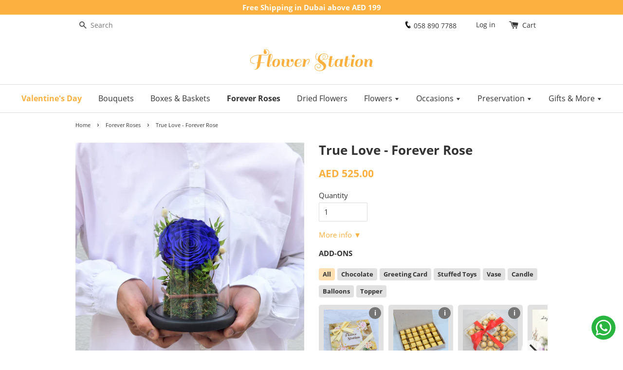

--- FILE ---
content_type: text/html; charset=utf-8
request_url: https://www.flowerstationdubai.com/collections/forever-roses/products/blue-forever-rose-true-love
body_size: 86452
content:
<!doctype html>
<!--[if lt IE 7]><html class="no-js lt-ie9 lt-ie8 lt-ie7" lang="en"> <![endif]-->
<!--[if IE 7]><html class="no-js lt-ie9 lt-ie8" lang="en"> <![endif]-->
<!--[if IE 8]><html class="no-js lt-ie9" lang="en"> <![endif]-->
<!--[if IE 9 ]><html class="ie9 no-js"  lang="en"> <![endif]-->
<!--[if (gt IE 9)|!(IE)]><!--> <html class="no-js"  lang="en"> <!--<![endif]-->
<head>
  <!-- Basic page needs ================================================== -->
  <meta charset="utf-8">
  <meta http-equiv="X-UA-Compatible" content="IE=edge,chrome=1">
  <meta name="p:domain_verify" content="52b7f52d502d620f71d8a0f6085738eb"/>
  <meta name="msvalidate.01" content="77C0AB99B57FB383429A7E9520912B14" />
  <meta name="yandex-verification" content="0e218d3624364c4a" />
  <meta name="ahrefs-site-verification" content="2b69d54be1bfeab03362e957bf952cee546de370c00e0e0fe6c4e63bac5978df" />
  <meta name="facebook-domain-verification" content="rg8h7vm5huxsnaa78qdn0mcdgl5782" />
  
  <link rel="dns-prefetch" href="//cdn.shopify.com">
  <link rel="dns-prefetch" href="//v.shopify.com">  
  <link rel="dns-prefetch" href="//fonts.gstatic.com">
  <link rel="dns-prefetch" href="//www.googletagmanager.com">
  <link rel="dns-prefetch" href="//stats.g.doubleclick.net">
  
  




<!--   <link rel="dns-prefetch" href="//www.facebook.com"> -->
<!--   <link rel="dns-prefetch" href="//connect.facebook.net"> -->
  <link rel="dns-prefetch" href="//www.google.com">
  <link rel="dns-prefetch" href="//www.googleadservices.com">
  <link rel="dns-prefetch" href="//googleads.g.doubleclick.net/">  
   
   <!-- Google tag (gtag.js) -->
  <script async src="https://www.googletagmanager.com/gtag/js?id=AW-866806432"></script>
  <script>
    window.dataLayer = window.dataLayer || [];
    function gtag(){dataLayer.push(arguments);}
    gtag('js', new Date());

    gtag('config', 'AW-866806432');
    gtag('config', 'G-1SB0M6M1R6');
        
  </script>
  
  
  
  <link rel="icon" href="//www.flowerstationdubai.com/cdn/shop/t/5/assets/favicon.png?v=49132642764379171051657274134" type="image/png" />
  <link rel="shortcut icon" href="//www.flowerstationdubai.com/cdn/shop/t/5/assets/favicon.png?v=49132642764379171051657274134" type="image/png" />
  <link rel="apple-touch-icon" href="//cdn.shopify.com/s/files/1/1532/8239/files/apple-touch-icon_png.png?v=1657190339" type="image/png" >
  
  <!-- Title and description ================================================== -->
  
  
  <title>
  Blue Forever Rose &#124; Flower Station
  </title>

  
  
  
  
  <meta name="description" content="An elegant and handcrafted gift of blue infinity rose in a glass dome for your special moments. Lasts up to 2 years. Free + Same-day delivery in Dubai.">
  

  <!-- Social meta ================================================== -->
  

  <meta property="og:type" content="product">
  <meta property="og:title" content="True Love - Forever Rose">
  <meta property="og:url" content="https://www.flowerstationdubai.com/products/blue-forever-rose-true-love">
  
  <meta property="og:image" content="http://www.flowerstationdubai.com/cdn/shop/files/blue-forever-roses-in-glass-dome_5_grande.jpg?v=1691594063">
  <meta property="og:image:secure_url" content="https://www.flowerstationdubai.com/cdn/shop/files/blue-forever-roses-in-glass-dome_5_grande.jpg?v=1691594063">
  
  <meta property="og:image" content="http://www.flowerstationdubai.com/cdn/shop/files/blue-forever-roses-in-glass-dome_4_grande.jpg?v=1691593324">
  <meta property="og:image:secure_url" content="https://www.flowerstationdubai.com/cdn/shop/files/blue-forever-roses-in-glass-dome_4_grande.jpg?v=1691593324">
  
  <meta property="og:image" content="http://www.flowerstationdubai.com/cdn/shop/files/blue-forever-roses-in-glass-dome_3_grande.jpg?v=1691593324">
  <meta property="og:image:secure_url" content="https://www.flowerstationdubai.com/cdn/shop/files/blue-forever-roses-in-glass-dome_3_grande.jpg?v=1691593324">
  
  <meta property="og:price:amount" content="525.00">
  <meta property="og:price:currency" content="AED">



  <meta property="og:description" content="An elegant and handcrafted gift of blue infinity rose in a glass dome for your special moments. Lasts up to 2 years. Free + Same-day delivery in Dubai.">


<meta property="og:site_name" content="Flower Station Dubai">



  <meta name="twitter:card" content="summary">




  <meta name="twitter:title" content="True Love - Forever Rose">
  <meta name="twitter:description" content="True Love- Forever Rose is a stunning arrangement of forever flowers that will never wilt or fade. The dark blue rose symbolizes deep love and devotion, making it the perfect gift for a loved one or a">
  <meta name="twitter:image" content="https://www.flowerstationdubai.com/cdn/shop/files/blue-forever-roses-in-glass-dome_5_large.jpg?v=1691594063">
  <meta name="twitter:image:width" content="480">
  <meta name="twitter:image:height" content="480">



  <!-- Helpers ================================================== -->
  <link rel="canonical" href="https://www.flowerstationdubai.com/products/blue-forever-rose-true-love">
 
  <!-- <meta name="viewport" content="width=device-width,initial-scale=1,user-scalable=0,maximum-scale=1"> -->
  <meta name="viewport" content="width=device-width,initial-scale=1">
  <meta name="theme-color" content="#fcb040">

  
  <meta name="geo.region" content="AE-DU" />
  <meta name="geo.placename" content="Dubai, UAE"/>
  <meta name="geo.position" content="24.986816;55.190896" />
  <meta name="ICBM" content="24.986816, 55.190896" />
  
  <!-- CSS ================================================== -->  
  
     <style>/* Critical Path CSS for https://www.flowerstationdubai.com/collections/produ */
@font-face{font-family:Open Sans;font-style:normal;font-weight:400;src:local("Open Sans Regular"),local("OpenSans-Regular"),url(https://fonts.gstatic.com/s/opensans/v15/mem8YaGs126MiZpBA-UFWJ0bbck.woff2) format("woff2");unicode-range:U+0460-052F,U+1C80-1C88,U+20B4,U+2DE0-2DFF,U+A640-A69F,U+FE2E-FE2F;font-display:swap}@font-face{font-family:Open Sans;font-style:normal;font-weight:400;src:local("Open Sans Regular"),local("OpenSans-Regular"),url(https://fonts.gstatic.com/s/opensans/v15/mem8YaGs126MiZpBA-UFUZ0bbck.woff2) format("woff2");unicode-range:U+0400-045F,U+0490-0491,U+04B0-04B1,U+2116;font-display:swap}@font-face{font-family:Open Sans;font-style:normal;font-weight:400;src:local("Open Sans Regular"),local("OpenSans-Regular"),url(https://fonts.gstatic.com/s/opensans/v15/mem8YaGs126MiZpBA-UFWZ0bbck.woff2) format("woff2");unicode-range:U+1F00-1FFF;font-display:swap}@font-face{font-family:Open Sans;font-style:normal;font-weight:400;src:local("Open Sans Regular"),local("OpenSans-Regular"),url(https://fonts.gstatic.com/s/opensans/v15/mem8YaGs126MiZpBA-UFVp0bbck.woff2) format("woff2");unicode-range:U+0370-03FF;font-display:swap}@font-face{font-family:Open Sans;font-style:normal;font-weight:400;src:local("Open Sans Regular"),local("OpenSans-Regular"),url(https://fonts.gstatic.com/s/opensans/v15/mem8YaGs126MiZpBA-UFWp0bbck.woff2) format("woff2");unicode-range:U+0102-0103,U+0110-0111,U+1EA0-1EF9,U+20AB;font-display:swap}@font-face{font-family:Open Sans;font-style:normal;font-weight:400;src:local("Open Sans Regular"),local("OpenSans-Regular"),url(https://fonts.gstatic.com/s/opensans/v15/mem8YaGs126MiZpBA-UFW50bbck.woff2) format("woff2");unicode-range:U+0100-024F,U+0259,U+1E00-1EFF,U+2020,U+20A0-20AB,U+20AD-20CF,U+2113,U+2C60-2C7F,U+A720-A7FF;font-display:swap}@font-face{font-family:Open Sans;font-style:normal;font-weight:400;src:local("Open Sans Regular"),local("OpenSans-Regular"),url(https://fonts.gstatic.com/s/opensans/v15/mem8YaGs126MiZpBA-UFVZ0b.woff2) format("woff2");unicode-range:U+0000-00FF,U+0131,U+0152-0153,U+02BB-02BC,U+02C6,U+02DA,U+02DC,U+2000-206F,U+2074,U+20AC,U+2122,U+2191,U+2193,U+2212,U+2215,U+FEFF,U+FFFD;font-display:swap}@font-face{font-family:Open Sans;font-style:normal;font-weight:700;src:local("Open Sans Bold"),local("OpenSans-Bold"),url(https://fonts.gstatic.com/s/opensans/v15/mem5YaGs126MiZpBA-UN7rgOX-hpOqc.woff2) format("woff2");unicode-range:U+0460-052F,U+1C80-1C88,U+20B4,U+2DE0-2DFF,U+A640-A69F,U+FE2E-FE2F;font-display:swap}@font-face{font-family:Open Sans;font-style:normal;font-weight:700;src:local("Open Sans Bold"),local("OpenSans-Bold"),url(https://fonts.gstatic.com/s/opensans/v15/mem5YaGs126MiZpBA-UN7rgOVuhpOqc.woff2) format("woff2");unicode-range:U+0400-045F,U+0490-0491,U+04B0-04B1,U+2116;font-display:swap}@font-face{font-family:Open Sans;font-style:normal;font-weight:700;src:local("Open Sans Bold"),local("OpenSans-Bold"),url(https://fonts.gstatic.com/s/opensans/v15/mem5YaGs126MiZpBA-UN7rgOXuhpOqc.woff2) format("woff2");unicode-range:U+1F00-1FFF;font-display:swap}@font-face{font-family:Open Sans;font-style:normal;font-weight:700;src:local("Open Sans Bold"),local("OpenSans-Bold"),url(https://fonts.gstatic.com/s/opensans/v15/mem5YaGs126MiZpBA-UN7rgOUehpOqc.woff2) format("woff2");unicode-range:U+0370-03FF;font-display:swap}@font-face{font-family:Open Sans;font-style:normal;font-weight:700;src:local("Open Sans Bold"),local("OpenSans-Bold"),url(https://fonts.gstatic.com/s/opensans/v15/mem5YaGs126MiZpBA-UN7rgOXehpOqc.woff2) format("woff2");unicode-range:U+0102-0103,U+0110-0111,U+1EA0-1EF9,U+20AB;font-display:swap}@font-face{font-family:Open Sans;font-style:normal;font-weight:700;src:local("Open Sans Bold"),local("OpenSans-Bold"),url(https://fonts.gstatic.com/s/opensans/v15/mem5YaGs126MiZpBA-UN7rgOXOhpOqc.woff2) format("woff2");unicode-range:U+0100-024F,U+0259,U+1E00-1EFF,U+2020,U+20A0-20AB,U+20AD-20CF,U+2113,U+2C60-2C7F,U+A720-A7FF;font-display:swap}@font-face{font-family:Open Sans;font-style:normal;font-weight:700;src:local("Open Sans Bold"),local("OpenSans-Bold"),url(https://fonts.gstatic.com/s/opensans/v15/mem5YaGs126MiZpBA-UN7rgOUuhp.woff2) format("woff2");unicode-range:U+0000-00FF,U+0131,U+0152-0153,U+02BB-02BC,U+02C6,U+02DA,U+02DC,U+2000-206F,U+2074,U+20AC,U+2122,U+2191,U+2193,U+2212,U+2215,U+FEFF,U+FFFD;font-display:swap}button,input[type=search]{-webkit-appearance:none;-moz-appearance:none}input[type=search],select{border:1px solid #ddd;width:100%;max-width:100%;display:block;margin:0 0 1em;color:#333!important}.h1,h3{font-family:Open Sans,HelveticaNeue,Helvetica Neue,sans-serif;font-weight:700;margin:0 0 15px;line-height:1.4}.h1{font-size:2.4em}.h1{font-size:1.73333em;line-height:1.2}button,input[type=number],input[type=search]{-webkit-appearance:none;-moz-appearance:none}input[type=number],input[type=search],select{border:1px solid #ddd;width:100%;max-width:100%;display:block;margin:0 0 1em;color:#333!important}select{-webkit-appearance:none;-moz-appearance:none;appearance:none;background-position:right center;background-image:url('https://cdn.shopify.com/s/files/1/1532/8239/t/5/assets/ico-select.svg?v=23114707131166917281657274138');background-repeat:no-repeat;background-position:right 10px center;background-color:#fff!important;padding-right:28px;text-indent:.01px;text-overflow:""}@media screen and (min-width:769px){.section-header{display:table;width:100%;text-align:left}.site-header .grid--full{display:table;table-layout:fixed;width:100%}.site-header .grid--full>.grid__item{float:none;display:table-cell;vertical-align:middle}.h1.site-header__logo,.site-header__logo.h1{font-size:41.6px}.header-bar{text-align:right;padding-top:5px;padding-bottom:5px}.header-bar__left{text-align:left;width:33.33%}.header-bar__right{width:66.66%}.header-bar__module{display:inline-block;vertical-align:middle;text-align:left;margin-bottom:0}.header-bar__sep{color:#333;opacity:.4;display:inline-block;padding:0 10px}.header-bar__search{margin-left:20px}.header-bar__search:first-of-type{margin-left:0}}.addon-cont{margin-bottom:20px}.add_on_tags{display:flex;padding:0;flex-wrap:wrap;margin:0 0 10px}.add_on_ops,.add_on_tags li{list-style:none;padding:2px 8px;margin:5px 5px 5px 0;font-size:.85em;background:#e1e1e1;border-radius:4px;font-weight:700}.Addon .SizeSwatch{line-height:13px!important;min-height:180px;max-height:180px;max-width:133px;min-width:133px;border-radius:5px}.SizeSwatch{display:inline-block;text-align:center;min-width:36px;padding:10px;background-color:#e1e1e1}.carousel-cell{margin-right:10px;border-radius:5px;counter-increment:carousel-cell;font-size:.8em}.carousel-cell .addon-price,.carousel-cell .addon-title{display:inline-block;margin-top:6px}.carousel-cell i{color:#fff;z-index:10;padding:0 5px;font-style:normal;font-weight:700;position:absolute;right:5px;width:25px;top:5px;text-align:center;font-size:1.2em;border-radius:25px;background:#767676}.modal{display:none;position:fixed;z-index:1;padding-top:50px;left:0;top:0;width:100%;height:100%;overflow:auto;background-color:#000;background-color:rgba(0,0,0,.4)}.modal-content{text-align:center;background-color:#fff;margin:auto;padding:20px;max-width:95%;width:600px;position:relative}.modal .modal-title{padding:0 20px}.close{position:absolute;top:5px;right:5px;width:40px;height:40px;line-height:40px;font-size:40px;text-align:center}ul.carousel{margin:0}*,:after,:before,input{-webkit-box-sizing:border-box;-moz-box-sizing:border-box;box-sizing:border-box}body,html{padding:0;margin:0}header,main,nav{display:block}input[type=number]::-webkit-inner-spin-button,input[type=number]::-webkit-outer-spin-button{height:auto}input[type=search]::-webkit-search-cancel-button,input[type=search]::-webkit-search-decoration{-webkit-appearance:none}body,html{background-color:#fff}.wrapper{max-width:1030px;margin:0 auto;padding:0 15px}.wrapper:after{content:"";display:table;clear:both}@media screen and (min-width:480px){.wrapper{padding:0 30px}}.main-content{display:block;margin-top:60px;padding-bottom:30px}body,button,input,select{font-size:15px;line-height:1.7;font-family:Open Sans,HelveticaNeue,Helvetica Neue,sans-serif;color:#333;-webkit-font-smoothing:antialiased;-webkit-text-size-adjust:100%}.h1,h1,h3{font-family:Open Sans,HelveticaNeue,Helvetica Neue,sans-serif;font-weight:700;margin:0 0 15px;line-height:1.4}.h1 a{text-decoration:none;font-weight:inherit}.h1,h1{font-size:2.4em}h3{font-size:1.6em}p{margin:0 0 15px}em{font-style:italic}b{font-weight:700}ul{margin:0 0 30px;padding:0}ul{list-style:none}ul ul{margin:4px 0 5px 20px}li{margin-bottom:.25em}.grid--full:after,.grid-uniform:after,.grid:after{content:"";display:table;clear:both}.grid,.grid--full,.grid-uniform{list-style:none;padding:0;margin:0 0 0 -30px}.grid__item{float:left;min-height:1px;padding-left:30px;vertical-align:top;width:100%;-webkit-box-sizing:border-box;-moz-box-sizing:border-box;box-sizing:border-box}.grid--full{margin-left:0}.grid--full>.grid__item{padding-left:0}@media only screen and (max-width:768px){.medium-down--one-third{width:33.333%}.medium-down--hide{display:none!important}.grid-uniform .medium-down--one-third:nth-child(3n+1){clear:both}}@media only screen and (min-width:769px){.large--one-half{width:50%}.large--one-third{width:33.333%}.large--hide{display:none!important}.grid-uniform .large--one-third:nth-child(3n+1){clear:both}}.clearfix:after{content:"";display:table;clear:both}@media screen and (min-width:769px){.large--display-table{display:table;table-layout:fixed;width:100%}.large--display-table-cell{display:table-cell;vertical-align:middle;float:none}}a{color:#fcb040;text-decoration:none;background:0 0}button{overflow:visible}.btn,.btn--secondary{display:inline-block;padding:8px 16px;margin:0;font-size:1.06667em;font-family:Open Sans,HelveticaNeue,Helvetica Neue,sans-serif;font-weight:400,700;font-style:normal;line-height:1.42;text-decoration:none;text-align:center;vertical-align:middle;white-space:nowrap;border:1px solid transparent;-webkit-appearance:none;-moz-appearance:none;border-radius:2px;background-color:#fcb040;color:#fff}.btn--secondary{background-color:#767676}.btn--flipped{background-color:#56ad6a;color:#fff}img{border:0}svg:not(:root){overflow:hidden}.grid__item img{max-width:100%}form{margin-bottom:30px}button,input,select{font-size:1em}button,input[type=number],input[type=search],input[type=text]{-webkit-appearance:none;-moz-appearance:none}input,select{border-radius:2px;max-width:100%}input,select{padding:8px 10px;line-height:1.42}input{display:inline-block;width:auto}input[type=number],input[type=search],input[type=text],select{border:1px solid #ddd;width:100%;max-width:100%;display:block;margin:0 0 1em;color:#333!important}select{-webkit-appearance:none;-moz-appearance:none;appearance:none;background-position:right center;background-image:url('https://www.flowerstationdubai.com/cdn/shop/t/5/assets/ico-select.svg?v=23114707131166917281657274138');background-repeat:no-repeat;background-position:right 10px center;background-color:#fff!important;padding-right:28px;text-indent:.01px;text-overflow:""}option{color:#000;background-color:#fff}select::-ms-expand{display:none}label{display:block;margin-bottom:2px}.icon-fallback-text .icon{display:none}.icon:before{display:none}.icon-arrow-down:before{content:"\e607"}.icon-cart:before{content:"\e600"}.icon-facebook:before{content:"\e609"}.icon-hamburger:before{content:"\e601"}.icon-instagram:before{content:"i"}.icon-minus:before{content:"\e602"}.icon-pinterest:before{content:"\e608"}.icon-plus:before{content:"\e603"}.icon-search:before{content:"s"}.icon-youtube:before{content:"y"}.social-icons li .icon{font-size:22px;line-height:22px}.breadcrumb{font-family:Open Sans,HelveticaNeue,Helvetica Neue,sans-serif;color:#333}.breadcrumb a{color:#333}.breadcrumb{margin-bottom:12px;color:#333;font-size:.75em}.breadcrumb a,.breadcrumb span{display:inline;padding-right:5px;margin-right:5px}.breadcrumb a:first-child{padding-left:0}.breadcrumb__sep{font-size:1.4em;line-height:1}.section-header{text-align:left;margin-bottom:15px}.section-header--breadcrumb{margin-bottom:15px}.site-header{background-color:#fff}@media screen and (min-width:769px){.section-header{display:table;width:100%;text-align:left}.site-header .grid--full{display:table;table-layout:fixed;width:100%}.site-header .grid--full>.grid__item{float:none;display:table-cell;vertical-align:middle}.h1.site-header__logo,.site-header__logo.h1{font-size:41.6px}}.site-header__logo{text-align:center;margin:0 auto;max-width:100%}.site-header__logo a{color:#333;margin:0 auto}.site-header__logo .logo-wrapper{max-width:200px}.site-header__logo a{text-decoration:none}.site-header__logo a,.site-header__logo img{display:block}.site-header__logo img{margin:0 auto}.site-nav{font-size:1.06667em;font-family:Open Sans,HelveticaNeue,Helvetica Neue,sans-serif;font-weight:400,700;font-style:normal;margin:0 auto;text-align:center}.site-nav li{margin:0;display:block}.site-nav>li{position:relative;display:inline-block}.site-nav>li:first-child>a{padding-left:0}.site-nav>li:last-child>a{padding-right:0}.site-nav__link{display:block;text-decoration:none;padding:15px;white-space:nowrap;color:#333}.site-nav--active .site-nav__link{font-weight:700}.site-nav__link .icon-arrow-down{font-size:.7em;color:#333}.site-nav__dropdown{text-transform:none;display:none;position:absolute;left:0;margin:0;text-align:left;z-index:20;font-size:.9em;border:1px solid #ddd;border-top:none;background-color:#fff;padding-bottom:8px}.site-nav__dropdown .site-nav__link{font-weight:400;padding:5px 20px 5px 15px}.site-nav{border-top:1px solid #ddd;border-bottom:1px solid #ddd;margin-top:30px}.product-single__variants{display:none}.no-js .product-single__variants{display:block}.product-single__photos{margin-bottom:30px}.product-single__photos img,.product-single__thumbnails a,.product-single__thumbnails img{display:block;margin:0 auto;max-width:100%}.product-single__thumbnails li{margin-bottom:30px}.product-single__prices{font-family:Open Sans,HelveticaNeue,Helvetica Neue,sans-serif;margin-bottom:15px}.product-single__price{color:#fcb040;font-size:21px;font-weight:700}.product-single__quantity{margin-bottom:15px}.product-single__quantity .quantity-selector{display:inline-block;width:100px}button::-moz-focus-inner{padding:0;border:0}.h1,h1{font-size:1.73333em;line-height:1.2}h3{font-size:1.2em;line-height:1.4}.main-content{margin-top:15px}.header-bar{font-family:Open Sans,HelveticaNeue,Helvetica Neue,sans-serif;font-size:.93333em;font-weight:400;background-color:#fff;color:#333;padding-top:2px;padding-bottom:2px;text-align:center}.header-bar:after{content:"";display:table;clear:both}.header-bar a,.header-bar button{color:#333}.header-bar__module{margin-bottom:15px}.header-bar__right .header-bar__module:last-child{margin-bottom:0}@media screen and (min-width:769px){.header-bar{text-align:right;padding-top:5px;padding-bottom:5px}.header-bar__left{text-align:left;width:33.33%}.header-bar__right{width:66.66%}.header-bar__module{display:inline-block;vertical-align:middle;text-align:left;margin-bottom:0}}.header-bar__module--list{list-style:none;margin:0}.header-bar__module--list li{display:inline-block;margin:0}.header-bar__module--list li+li{margin-left:6px}.cart-page-link{display:inline-block;position:relative}.header-bar__cart-icon{font-size:1.4em;margin-right:4px}.header-bar__sep,.hidden-count{display:none}.header-bar__search{position:relative;background-color:#fff;border:0;border-radius:2px;min-width:100px}.header-bar__search:after{content:"";display:table;clear:both}@media screen and (min-width:769px){.header-bar__sep{color:#333;opacity:.4;display:inline-block;padding:0 10px}.header-bar__search{margin-left:20px}.header-bar__search:first-of-type{margin-left:0}}@media screen and (max-width:768px){.header-bar__search{margin:12px 30px}}@media screen and (max-width:480px){.header-bar__search{margin:12px 15px}}.header-bar__search button,.header-bar__search form,.header-bar__search input{margin-bottom:0}.header-bar__search-input[type=search]{display:block;width:60%;float:right;background:0 0;border-color:transparent;padding:5px 0}.header-bar__search-submit{position:absolute;display:block;float:left;width:40%;font-size:16px;padding:4px 0}.header-bar__search .btn{background:0 0;color:#555}.no-js .header-bar__search-submit .fallback-text{clip:rect(0 0 0 0);clip:rect(0,0,0,0);overflow:hidden;position:absolute;height:1px;width:1px}.mobile-cart-page-link,.mobile-nav-trigger{font-weight:700}.mobile-cart-page-link .icon,.mobile-nav-trigger .icon{position:relative;top:-1px;vertical-align:middle;padding-right:4px}.mobile-nav-trigger{display:block;float:left;background:0 0;border:0;padding:0;margin:0}.mobile-nav-trigger .icon{font-size:1.4em}.mobile-cart-page-link{display:block;float:right}.mobile-cart-page-link .header-bar__cart-icon{font-size:1.4em}.mobile-cart-page-link .cart-count:before{display:inline;content:"("}.mobile-cart-page-link .cart-count:after{display:inline;content:")"}.mobile-nav{display:none;list-style:none;text-align:left;margin:0}.mobile-nav li{margin:0}.mobile-nav__link{display:block;border-top:1px solid #333;border-color:#3333}.mobile-nav__link>a{display:block;padding:12px 15px;font-size:1em;font-family:Open Sans,HelveticaNeue,Helvetica Neue,sans-serif;font-weight:700;text-transform:uppercase}@media screen and (min-width:480px){.mobile-nav__link>a{padding-left:30px;padding-right:30px}}.mobile-nav__sublist-contract,.mobile-nav__sublist-expand{display:inline-block;font-size:.6em;vertical-align:middle;margin:-2px 0 0 4px}.mobile-nav__sublist-contract{display:none}.mobile-nav__sublist{list-style:none;margin:0;display:none;background-color:#fff}.mobile-nav__sublist-link a{display:block;padding:12px 15px;color:#333;font-size:1em;font-family:Open Sans,HelveticaNeue,Helvetica Neue,sans-serif;border-top:1px solid #ddd}@media screen and (min-width:480px){.mobile-nav__sublist-link a{padding-left:30px;padding-right:30px}}@media (max-width:767px){.site-header{padding:10px}}@media (min-width:769px){.site-header{padding:0}}.carousel li{margin-right:5px}.important-notice{background:#fcb040;color:#fff;text-align:center;min-height:30px;font-size:1em;line-height:30px;font-weight:700}select option:disabled{color:gray}</style>
    

  <!-- Header hook for plugins starts ================================================== -->
  
  <script>window.performance && window.performance.mark && window.performance.mark('shopify.content_for_header.start');</script><meta name="google-site-verification" content="1IMhp1Os4ud_J719sFHIgyIGGuQX_wjNyw8l9awFKXI">
<meta id="shopify-digital-wallet" name="shopify-digital-wallet" content="/15328239/digital_wallets/dialog">
<link rel="alternate" type="application/json+oembed" href="https://www.flowerstationdubai.com/products/blue-forever-rose-true-love.oembed">
<script async="async" src="/checkouts/internal/preloads.js?locale=en-AE"></script>
<script id="shopify-features" type="application/json">{"accessToken":"aa290a5e10aea1b90eeb889ac513facf","betas":["rich-media-storefront-analytics"],"domain":"www.flowerstationdubai.com","predictiveSearch":true,"shopId":15328239,"locale":"en"}</script>
<script>var Shopify = Shopify || {};
Shopify.shop = "testashish1.myshopify.com";
Shopify.locale = "en";
Shopify.currency = {"active":"AED","rate":"1.0"};
Shopify.country = "AE";
Shopify.theme = {"name":"fs-mst","id":133759107323,"schema_name":null,"schema_version":null,"theme_store_id":null,"role":"main"};
Shopify.theme.handle = "null";
Shopify.theme.style = {"id":null,"handle":null};
Shopify.cdnHost = "www.flowerstationdubai.com/cdn";
Shopify.routes = Shopify.routes || {};
Shopify.routes.root = "/";</script>
<script type="module">!function(o){(o.Shopify=o.Shopify||{}).modules=!0}(window);</script>
<script>!function(o){function n(){var o=[];function n(){o.push(Array.prototype.slice.apply(arguments))}return n.q=o,n}var t=o.Shopify=o.Shopify||{};t.loadFeatures=n(),t.autoloadFeatures=n()}(window);</script>
<script id="shop-js-analytics" type="application/json">{"pageType":"product"}</script>
<script defer="defer" async type="module" src="//www.flowerstationdubai.com/cdn/shopifycloud/shop-js/modules/v2/client.init-shop-cart-sync_BN7fPSNr.en.esm.js"></script>
<script defer="defer" async type="module" src="//www.flowerstationdubai.com/cdn/shopifycloud/shop-js/modules/v2/chunk.common_Cbph3Kss.esm.js"></script>
<script defer="defer" async type="module" src="//www.flowerstationdubai.com/cdn/shopifycloud/shop-js/modules/v2/chunk.modal_DKumMAJ1.esm.js"></script>
<script type="module">
  await import("//www.flowerstationdubai.com/cdn/shopifycloud/shop-js/modules/v2/client.init-shop-cart-sync_BN7fPSNr.en.esm.js");
await import("//www.flowerstationdubai.com/cdn/shopifycloud/shop-js/modules/v2/chunk.common_Cbph3Kss.esm.js");
await import("//www.flowerstationdubai.com/cdn/shopifycloud/shop-js/modules/v2/chunk.modal_DKumMAJ1.esm.js");

  window.Shopify.SignInWithShop?.initShopCartSync?.({"fedCMEnabled":true,"windoidEnabled":true});

</script>
<script>(function() {
  var isLoaded = false;
  function asyncLoad() {
    if (isLoaded) return;
    isLoaded = true;
    var urls = ["https:\/\/pixel.wetracked.io\/testashish1.myshopify.com\/events.js?shop=testashish1.myshopify.com"];
    for (var i = 0; i < urls.length; i++) {
      var s = document.createElement('script');
      s.type = 'text/javascript';
      s.async = true;
      s.src = urls[i];
      var x = document.getElementsByTagName('script')[0];
      x.parentNode.insertBefore(s, x);
    }
  };
  if(window.attachEvent) {
    window.attachEvent('onload', asyncLoad);
  } else {
    window.addEventListener('load', asyncLoad, false);
  }
})();</script>
<script id="__st">var __st={"a":15328239,"offset":14400,"reqid":"be63b50a-06e0-420d-9968-b0d2c26bbee4-1769907416","pageurl":"www.flowerstationdubai.com\/collections\/forever-roses\/products\/blue-forever-rose-true-love","u":"6db611672117","p":"product","rtyp":"product","rid":3931796963411};</script>
<script>window.ShopifyPaypalV4VisibilityTracking = true;</script>
<script id="captcha-bootstrap">!function(){'use strict';const t='contact',e='account',n='new_comment',o=[[t,t],['blogs',n],['comments',n],[t,'customer']],c=[[e,'customer_login'],[e,'guest_login'],[e,'recover_customer_password'],[e,'create_customer']],r=t=>t.map((([t,e])=>`form[action*='/${t}']:not([data-nocaptcha='true']) input[name='form_type'][value='${e}']`)).join(','),a=t=>()=>t?[...document.querySelectorAll(t)].map((t=>t.form)):[];function s(){const t=[...o],e=r(t);return a(e)}const i='password',u='form_key',d=['recaptcha-v3-token','g-recaptcha-response','h-captcha-response',i],f=()=>{try{return window.sessionStorage}catch{return}},m='__shopify_v',_=t=>t.elements[u];function p(t,e,n=!1){try{const o=window.sessionStorage,c=JSON.parse(o.getItem(e)),{data:r}=function(t){const{data:e,action:n}=t;return t[m]||n?{data:e,action:n}:{data:t,action:n}}(c);for(const[e,n]of Object.entries(r))t.elements[e]&&(t.elements[e].value=n);n&&o.removeItem(e)}catch(o){console.error('form repopulation failed',{error:o})}}const l='form_type',E='cptcha';function T(t){t.dataset[E]=!0}const w=window,h=w.document,L='Shopify',v='ce_forms',y='captcha';let A=!1;((t,e)=>{const n=(g='f06e6c50-85a8-45c8-87d0-21a2b65856fe',I='https://cdn.shopify.com/shopifycloud/storefront-forms-hcaptcha/ce_storefront_forms_captcha_hcaptcha.v1.5.2.iife.js',D={infoText:'Protected by hCaptcha',privacyText:'Privacy',termsText:'Terms'},(t,e,n)=>{const o=w[L][v],c=o.bindForm;if(c)return c(t,g,e,D).then(n);var r;o.q.push([[t,g,e,D],n]),r=I,A||(h.body.append(Object.assign(h.createElement('script'),{id:'captcha-provider',async:!0,src:r})),A=!0)});var g,I,D;w[L]=w[L]||{},w[L][v]=w[L][v]||{},w[L][v].q=[],w[L][y]=w[L][y]||{},w[L][y].protect=function(t,e){n(t,void 0,e),T(t)},Object.freeze(w[L][y]),function(t,e,n,w,h,L){const[v,y,A,g]=function(t,e,n){const i=e?o:[],u=t?c:[],d=[...i,...u],f=r(d),m=r(i),_=r(d.filter((([t,e])=>n.includes(e))));return[a(f),a(m),a(_),s()]}(w,h,L),I=t=>{const e=t.target;return e instanceof HTMLFormElement?e:e&&e.form},D=t=>v().includes(t);t.addEventListener('submit',(t=>{const e=I(t);if(!e)return;const n=D(e)&&!e.dataset.hcaptchaBound&&!e.dataset.recaptchaBound,o=_(e),c=g().includes(e)&&(!o||!o.value);(n||c)&&t.preventDefault(),c&&!n&&(function(t){try{if(!f())return;!function(t){const e=f();if(!e)return;const n=_(t);if(!n)return;const o=n.value;o&&e.removeItem(o)}(t);const e=Array.from(Array(32),(()=>Math.random().toString(36)[2])).join('');!function(t,e){_(t)||t.append(Object.assign(document.createElement('input'),{type:'hidden',name:u})),t.elements[u].value=e}(t,e),function(t,e){const n=f();if(!n)return;const o=[...t.querySelectorAll(`input[type='${i}']`)].map((({name:t})=>t)),c=[...d,...o],r={};for(const[a,s]of new FormData(t).entries())c.includes(a)||(r[a]=s);n.setItem(e,JSON.stringify({[m]:1,action:t.action,data:r}))}(t,e)}catch(e){console.error('failed to persist form',e)}}(e),e.submit())}));const S=(t,e)=>{t&&!t.dataset[E]&&(n(t,e.some((e=>e===t))),T(t))};for(const o of['focusin','change'])t.addEventListener(o,(t=>{const e=I(t);D(e)&&S(e,y())}));const B=e.get('form_key'),M=e.get(l),P=B&&M;t.addEventListener('DOMContentLoaded',(()=>{const t=y();if(P)for(const e of t)e.elements[l].value===M&&p(e,B);[...new Set([...A(),...v().filter((t=>'true'===t.dataset.shopifyCaptcha))])].forEach((e=>S(e,t)))}))}(h,new URLSearchParams(w.location.search),n,t,e,['guest_login'])})(!0,!0)}();</script>
<script integrity="sha256-4kQ18oKyAcykRKYeNunJcIwy7WH5gtpwJnB7kiuLZ1E=" data-source-attribution="shopify.loadfeatures" defer="defer" src="//www.flowerstationdubai.com/cdn/shopifycloud/storefront/assets/storefront/load_feature-a0a9edcb.js" crossorigin="anonymous"></script>
<script data-source-attribution="shopify.dynamic_checkout.dynamic.init">var Shopify=Shopify||{};Shopify.PaymentButton=Shopify.PaymentButton||{isStorefrontPortableWallets:!0,init:function(){window.Shopify.PaymentButton.init=function(){};var t=document.createElement("script");t.src="https://www.flowerstationdubai.com/cdn/shopifycloud/portable-wallets/latest/portable-wallets.en.js",t.type="module",document.head.appendChild(t)}};
</script>
<script data-source-attribution="shopify.dynamic_checkout.buyer_consent">
  function portableWalletsHideBuyerConsent(e){var t=document.getElementById("shopify-buyer-consent"),n=document.getElementById("shopify-subscription-policy-button");t&&n&&(t.classList.add("hidden"),t.setAttribute("aria-hidden","true"),n.removeEventListener("click",e))}function portableWalletsShowBuyerConsent(e){var t=document.getElementById("shopify-buyer-consent"),n=document.getElementById("shopify-subscription-policy-button");t&&n&&(t.classList.remove("hidden"),t.removeAttribute("aria-hidden"),n.addEventListener("click",e))}window.Shopify?.PaymentButton&&(window.Shopify.PaymentButton.hideBuyerConsent=portableWalletsHideBuyerConsent,window.Shopify.PaymentButton.showBuyerConsent=portableWalletsShowBuyerConsent);
</script>
<script data-source-attribution="shopify.dynamic_checkout.cart.bootstrap">document.addEventListener("DOMContentLoaded",(function(){function t(){return document.querySelector("shopify-accelerated-checkout-cart, shopify-accelerated-checkout")}if(t())Shopify.PaymentButton.init();else{new MutationObserver((function(e,n){t()&&(Shopify.PaymentButton.init(),n.disconnect())})).observe(document.body,{childList:!0,subtree:!0})}}));
</script>

<script>window.performance && window.performance.mark && window.performance.mark('shopify.content_for_header.end');</script>
  
  <!-- Header hook end ================================================== -->
    
  

<!--[if lt IE 9]>
<script src="//cdnjs.cloudflare.com/ajax/libs/html5shiv/3.7.2/html5shiv.min.js" type="text/javascript"></script>
<script src="//www.flowerstationdubai.com/cdn/shop/t/5/assets/respond.min.js?v=52248677837542619231657274133" type="text/javascript"></script>
<link href="//www.flowerstationdubai.com/cdn/shop/t/5/assets/respond-proxy.html" id="respond-proxy" rel="respond-proxy" />
<link href="//www.flowerstationdubai.com/search?q=c41f31c5ae95d31d4cc23d770acda94c" id="respond-redirect" rel="respond-redirect" />
<script src="//www.flowerstationdubai.com/search?q=c41f31c5ae95d31d4cc23d770acda94c" type="text/javascript"></script>
<![endif]-->


  
  
    
    
<link href="https://monorail-edge.shopifysvc.com" rel="dns-prefetch">
<script>(function(){if ("sendBeacon" in navigator && "performance" in window) {try {var session_token_from_headers = performance.getEntriesByType('navigation')[0].serverTiming.find(x => x.name == '_s').description;} catch {var session_token_from_headers = undefined;}var session_cookie_matches = document.cookie.match(/_shopify_s=([^;]*)/);var session_token_from_cookie = session_cookie_matches && session_cookie_matches.length === 2 ? session_cookie_matches[1] : "";var session_token = session_token_from_headers || session_token_from_cookie || "";function handle_abandonment_event(e) {var entries = performance.getEntries().filter(function(entry) {return /monorail-edge.shopifysvc.com/.test(entry.name);});if (!window.abandonment_tracked && entries.length === 0) {window.abandonment_tracked = true;var currentMs = Date.now();var navigation_start = performance.timing.navigationStart;var payload = {shop_id: 15328239,url: window.location.href,navigation_start,duration: currentMs - navigation_start,session_token,page_type: "product"};window.navigator.sendBeacon("https://monorail-edge.shopifysvc.com/v1/produce", JSON.stringify({schema_id: "online_store_buyer_site_abandonment/1.1",payload: payload,metadata: {event_created_at_ms: currentMs,event_sent_at_ms: currentMs}}));}}window.addEventListener('pagehide', handle_abandonment_event);}}());</script>
<script id="web-pixels-manager-setup">(function e(e,d,r,n,o){if(void 0===o&&(o={}),!Boolean(null===(a=null===(i=window.Shopify)||void 0===i?void 0:i.analytics)||void 0===a?void 0:a.replayQueue)){var i,a;window.Shopify=window.Shopify||{};var t=window.Shopify;t.analytics=t.analytics||{};var s=t.analytics;s.replayQueue=[],s.publish=function(e,d,r){return s.replayQueue.push([e,d,r]),!0};try{self.performance.mark("wpm:start")}catch(e){}var l=function(){var e={modern:/Edge?\/(1{2}[4-9]|1[2-9]\d|[2-9]\d{2}|\d{4,})\.\d+(\.\d+|)|Firefox\/(1{2}[4-9]|1[2-9]\d|[2-9]\d{2}|\d{4,})\.\d+(\.\d+|)|Chrom(ium|e)\/(9{2}|\d{3,})\.\d+(\.\d+|)|(Maci|X1{2}).+ Version\/(15\.\d+|(1[6-9]|[2-9]\d|\d{3,})\.\d+)([,.]\d+|)( \(\w+\)|)( Mobile\/\w+|) Safari\/|Chrome.+OPR\/(9{2}|\d{3,})\.\d+\.\d+|(CPU[ +]OS|iPhone[ +]OS|CPU[ +]iPhone|CPU IPhone OS|CPU iPad OS)[ +]+(15[._]\d+|(1[6-9]|[2-9]\d|\d{3,})[._]\d+)([._]\d+|)|Android:?[ /-](13[3-9]|1[4-9]\d|[2-9]\d{2}|\d{4,})(\.\d+|)(\.\d+|)|Android.+Firefox\/(13[5-9]|1[4-9]\d|[2-9]\d{2}|\d{4,})\.\d+(\.\d+|)|Android.+Chrom(ium|e)\/(13[3-9]|1[4-9]\d|[2-9]\d{2}|\d{4,})\.\d+(\.\d+|)|SamsungBrowser\/([2-9]\d|\d{3,})\.\d+/,legacy:/Edge?\/(1[6-9]|[2-9]\d|\d{3,})\.\d+(\.\d+|)|Firefox\/(5[4-9]|[6-9]\d|\d{3,})\.\d+(\.\d+|)|Chrom(ium|e)\/(5[1-9]|[6-9]\d|\d{3,})\.\d+(\.\d+|)([\d.]+$|.*Safari\/(?![\d.]+ Edge\/[\d.]+$))|(Maci|X1{2}).+ Version\/(10\.\d+|(1[1-9]|[2-9]\d|\d{3,})\.\d+)([,.]\d+|)( \(\w+\)|)( Mobile\/\w+|) Safari\/|Chrome.+OPR\/(3[89]|[4-9]\d|\d{3,})\.\d+\.\d+|(CPU[ +]OS|iPhone[ +]OS|CPU[ +]iPhone|CPU IPhone OS|CPU iPad OS)[ +]+(10[._]\d+|(1[1-9]|[2-9]\d|\d{3,})[._]\d+)([._]\d+|)|Android:?[ /-](13[3-9]|1[4-9]\d|[2-9]\d{2}|\d{4,})(\.\d+|)(\.\d+|)|Mobile Safari.+OPR\/([89]\d|\d{3,})\.\d+\.\d+|Android.+Firefox\/(13[5-9]|1[4-9]\d|[2-9]\d{2}|\d{4,})\.\d+(\.\d+|)|Android.+Chrom(ium|e)\/(13[3-9]|1[4-9]\d|[2-9]\d{2}|\d{4,})\.\d+(\.\d+|)|Android.+(UC? ?Browser|UCWEB|U3)[ /]?(15\.([5-9]|\d{2,})|(1[6-9]|[2-9]\d|\d{3,})\.\d+)\.\d+|SamsungBrowser\/(5\.\d+|([6-9]|\d{2,})\.\d+)|Android.+MQ{2}Browser\/(14(\.(9|\d{2,})|)|(1[5-9]|[2-9]\d|\d{3,})(\.\d+|))(\.\d+|)|K[Aa][Ii]OS\/(3\.\d+|([4-9]|\d{2,})\.\d+)(\.\d+|)/},d=e.modern,r=e.legacy,n=navigator.userAgent;return n.match(d)?"modern":n.match(r)?"legacy":"unknown"}(),u="modern"===l?"modern":"legacy",c=(null!=n?n:{modern:"",legacy:""})[u],f=function(e){return[e.baseUrl,"/wpm","/b",e.hashVersion,"modern"===e.buildTarget?"m":"l",".js"].join("")}({baseUrl:d,hashVersion:r,buildTarget:u}),m=function(e){var d=e.version,r=e.bundleTarget,n=e.surface,o=e.pageUrl,i=e.monorailEndpoint;return{emit:function(e){var a=e.status,t=e.errorMsg,s=(new Date).getTime(),l=JSON.stringify({metadata:{event_sent_at_ms:s},events:[{schema_id:"web_pixels_manager_load/3.1",payload:{version:d,bundle_target:r,page_url:o,status:a,surface:n,error_msg:t},metadata:{event_created_at_ms:s}}]});if(!i)return console&&console.warn&&console.warn("[Web Pixels Manager] No Monorail endpoint provided, skipping logging."),!1;try{return self.navigator.sendBeacon.bind(self.navigator)(i,l)}catch(e){}var u=new XMLHttpRequest;try{return u.open("POST",i,!0),u.setRequestHeader("Content-Type","text/plain"),u.send(l),!0}catch(e){return console&&console.warn&&console.warn("[Web Pixels Manager] Got an unhandled error while logging to Monorail."),!1}}}}({version:r,bundleTarget:l,surface:e.surface,pageUrl:self.location.href,monorailEndpoint:e.monorailEndpoint});try{o.browserTarget=l,function(e){var d=e.src,r=e.async,n=void 0===r||r,o=e.onload,i=e.onerror,a=e.sri,t=e.scriptDataAttributes,s=void 0===t?{}:t,l=document.createElement("script"),u=document.querySelector("head"),c=document.querySelector("body");if(l.async=n,l.src=d,a&&(l.integrity=a,l.crossOrigin="anonymous"),s)for(var f in s)if(Object.prototype.hasOwnProperty.call(s,f))try{l.dataset[f]=s[f]}catch(e){}if(o&&l.addEventListener("load",o),i&&l.addEventListener("error",i),u)u.appendChild(l);else{if(!c)throw new Error("Did not find a head or body element to append the script");c.appendChild(l)}}({src:f,async:!0,onload:function(){if(!function(){var e,d;return Boolean(null===(d=null===(e=window.Shopify)||void 0===e?void 0:e.analytics)||void 0===d?void 0:d.initialized)}()){var d=window.webPixelsManager.init(e)||void 0;if(d){var r=window.Shopify.analytics;r.replayQueue.forEach((function(e){var r=e[0],n=e[1],o=e[2];d.publishCustomEvent(r,n,o)})),r.replayQueue=[],r.publish=d.publishCustomEvent,r.visitor=d.visitor,r.initialized=!0}}},onerror:function(){return m.emit({status:"failed",errorMsg:"".concat(f," has failed to load")})},sri:function(e){var d=/^sha384-[A-Za-z0-9+/=]+$/;return"string"==typeof e&&d.test(e)}(c)?c:"",scriptDataAttributes:o}),m.emit({status:"loading"})}catch(e){m.emit({status:"failed",errorMsg:(null==e?void 0:e.message)||"Unknown error"})}}})({shopId: 15328239,storefrontBaseUrl: "https://www.flowerstationdubai.com",extensionsBaseUrl: "https://extensions.shopifycdn.com/cdn/shopifycloud/web-pixels-manager",monorailEndpoint: "https://monorail-edge.shopifysvc.com/unstable/produce_batch",surface: "storefront-renderer",enabledBetaFlags: ["2dca8a86"],webPixelsConfigList: [{"id":"713490683","configuration":"{\"pixel_id\":\"407890025434446\",\"pixel_type\":\"facebook_pixel\"}","eventPayloadVersion":"v1","runtimeContext":"OPEN","scriptVersion":"ca16bc87fe92b6042fbaa3acc2fbdaa6","type":"APP","apiClientId":2329312,"privacyPurposes":["ANALYTICS","MARKETING","SALE_OF_DATA"],"dataSharingAdjustments":{"protectedCustomerApprovalScopes":["read_customer_address","read_customer_email","read_customer_name","read_customer_personal_data","read_customer_phone"]}},{"id":"519012603","configuration":"{\"config\":\"{\\\"google_tag_ids\\\":[\\\"G-1SB0M6M1R6\\\",\\\"GT-WB7MXN3S\\\",\\\"AW-866806432\\\",\\\"GT-TX9GBKT\\\"],\\\"target_country\\\":\\\"AE\\\",\\\"gtag_events\\\":[{\\\"type\\\":\\\"begin_checkout\\\",\\\"action_label\\\":[\\\"G-1SB0M6M1R6\\\",\\\"AW-866806432\\\/hoTGCLur4rIYEKDVqZ0D\\\",\\\"MC-84BCP1VFZE\\\"]},{\\\"type\\\":\\\"search\\\",\\\"action_label\\\":[\\\"G-1SB0M6M1R6\\\",\\\"MC-84BCP1VFZE\\\"]},{\\\"type\\\":\\\"view_item\\\",\\\"action_label\\\":[\\\"G-1SB0M6M1R6\\\",\\\"MC-BCKT1JN1R2\\\",\\\"MC-84BCP1VFZE\\\"]},{\\\"type\\\":\\\"purchase\\\",\\\"action_label\\\":[\\\"G-1SB0M6M1R6\\\",\\\"MC-BCKT1JN1R2\\\",\\\"AW-866806432\\\/mOgJCIW1l3QQoNWpnQM\\\",\\\"MC-84BCP1VFZE\\\"]},{\\\"type\\\":\\\"page_view\\\",\\\"action_label\\\":[\\\"G-1SB0M6M1R6\\\",\\\"MC-BCKT1JN1R2\\\",\\\"MC-84BCP1VFZE\\\"]},{\\\"type\\\":\\\"add_payment_info\\\",\\\"action_label\\\":[\\\"G-1SB0M6M1R6\\\",\\\"MC-84BCP1VFZE\\\"]},{\\\"type\\\":\\\"add_to_cart\\\",\\\"action_label\\\":[\\\"G-1SB0M6M1R6\\\",\\\"AW-866806432\\\/wLCKCMqlv68YEKDVqZ0D\\\",\\\"MC-84BCP1VFZE\\\"]}],\\\"enable_monitoring_mode\\\":false}\"}","eventPayloadVersion":"v1","runtimeContext":"OPEN","scriptVersion":"b2a88bafab3e21179ed38636efcd8a93","type":"APP","apiClientId":1780363,"privacyPurposes":[],"dataSharingAdjustments":{"protectedCustomerApprovalScopes":["read_customer_address","read_customer_email","read_customer_name","read_customer_personal_data","read_customer_phone"]}},{"id":"shopify-app-pixel","configuration":"{}","eventPayloadVersion":"v1","runtimeContext":"STRICT","scriptVersion":"0450","apiClientId":"shopify-pixel","type":"APP","privacyPurposes":["ANALYTICS","MARKETING"]},{"id":"shopify-custom-pixel","eventPayloadVersion":"v1","runtimeContext":"LAX","scriptVersion":"0450","apiClientId":"shopify-pixel","type":"CUSTOM","privacyPurposes":["ANALYTICS","MARKETING"]}],isMerchantRequest: false,initData: {"shop":{"name":"Flower Station Dubai","paymentSettings":{"currencyCode":"AED"},"myshopifyDomain":"testashish1.myshopify.com","countryCode":"AE","storefrontUrl":"https:\/\/www.flowerstationdubai.com"},"customer":null,"cart":null,"checkout":null,"productVariants":[{"price":{"amount":525.0,"currencyCode":"AED"},"product":{"title":"True Love - Forever Rose","vendor":"The Flower Station","id":"3931796963411","untranslatedTitle":"True Love - Forever Rose","url":"\/products\/blue-forever-rose-true-love","type":"Decors"},"id":"29428560986195","image":{"src":"\/\/www.flowerstationdubai.com\/cdn\/shop\/files\/blue-forever-roses-in-glass-dome_5.jpg?v=1691594063"},"sku":"","title":"Default Title","untranslatedTitle":"Default Title"}],"purchasingCompany":null},},"https://www.flowerstationdubai.com/cdn","1d2a099fw23dfb22ep557258f5m7a2edbae",{"modern":"","legacy":""},{"shopId":"15328239","storefrontBaseUrl":"https:\/\/www.flowerstationdubai.com","extensionBaseUrl":"https:\/\/extensions.shopifycdn.com\/cdn\/shopifycloud\/web-pixels-manager","surface":"storefront-renderer","enabledBetaFlags":"[\"2dca8a86\"]","isMerchantRequest":"false","hashVersion":"1d2a099fw23dfb22ep557258f5m7a2edbae","publish":"custom","events":"[[\"page_viewed\",{}],[\"product_viewed\",{\"productVariant\":{\"price\":{\"amount\":525.0,\"currencyCode\":\"AED\"},\"product\":{\"title\":\"True Love - Forever Rose\",\"vendor\":\"The Flower Station\",\"id\":\"3931796963411\",\"untranslatedTitle\":\"True Love - Forever Rose\",\"url\":\"\/products\/blue-forever-rose-true-love\",\"type\":\"Decors\"},\"id\":\"29428560986195\",\"image\":{\"src\":\"\/\/www.flowerstationdubai.com\/cdn\/shop\/files\/blue-forever-roses-in-glass-dome_5.jpg?v=1691594063\"},\"sku\":\"\",\"title\":\"Default Title\",\"untranslatedTitle\":\"Default Title\"}}]]"});</script><script>
  window.ShopifyAnalytics = window.ShopifyAnalytics || {};
  window.ShopifyAnalytics.meta = window.ShopifyAnalytics.meta || {};
  window.ShopifyAnalytics.meta.currency = 'AED';
  var meta = {"product":{"id":3931796963411,"gid":"gid:\/\/shopify\/Product\/3931796963411","vendor":"The Flower Station","type":"Decors","handle":"blue-forever-rose-true-love","variants":[{"id":29428560986195,"price":52500,"name":"True Love - Forever Rose","public_title":null,"sku":""}],"remote":false},"page":{"pageType":"product","resourceType":"product","resourceId":3931796963411,"requestId":"be63b50a-06e0-420d-9968-b0d2c26bbee4-1769907416"}};
  for (var attr in meta) {
    window.ShopifyAnalytics.meta[attr] = meta[attr];
  }
</script>
<script class="analytics">
  (function () {
    var customDocumentWrite = function(content) {
      var jquery = null;

      if (window.jQuery) {
        jquery = window.jQuery;
      } else if (window.Checkout && window.Checkout.$) {
        jquery = window.Checkout.$;
      }

      if (jquery) {
        jquery('body').append(content);
      }
    };

    var hasLoggedConversion = function(token) {
      if (token) {
        return document.cookie.indexOf('loggedConversion=' + token) !== -1;
      }
      return false;
    }

    var setCookieIfConversion = function(token) {
      if (token) {
        var twoMonthsFromNow = new Date(Date.now());
        twoMonthsFromNow.setMonth(twoMonthsFromNow.getMonth() + 2);

        document.cookie = 'loggedConversion=' + token + '; expires=' + twoMonthsFromNow;
      }
    }

    var trekkie = window.ShopifyAnalytics.lib = window.trekkie = window.trekkie || [];
    if (trekkie.integrations) {
      return;
    }
    trekkie.methods = [
      'identify',
      'page',
      'ready',
      'track',
      'trackForm',
      'trackLink'
    ];
    trekkie.factory = function(method) {
      return function() {
        var args = Array.prototype.slice.call(arguments);
        args.unshift(method);
        trekkie.push(args);
        return trekkie;
      };
    };
    for (var i = 0; i < trekkie.methods.length; i++) {
      var key = trekkie.methods[i];
      trekkie[key] = trekkie.factory(key);
    }
    trekkie.load = function(config) {
      trekkie.config = config || {};
      trekkie.config.initialDocumentCookie = document.cookie;
      var first = document.getElementsByTagName('script')[0];
      var script = document.createElement('script');
      script.type = 'text/javascript';
      script.onerror = function(e) {
        var scriptFallback = document.createElement('script');
        scriptFallback.type = 'text/javascript';
        scriptFallback.onerror = function(error) {
                var Monorail = {
      produce: function produce(monorailDomain, schemaId, payload) {
        var currentMs = new Date().getTime();
        var event = {
          schema_id: schemaId,
          payload: payload,
          metadata: {
            event_created_at_ms: currentMs,
            event_sent_at_ms: currentMs
          }
        };
        return Monorail.sendRequest("https://" + monorailDomain + "/v1/produce", JSON.stringify(event));
      },
      sendRequest: function sendRequest(endpointUrl, payload) {
        // Try the sendBeacon API
        if (window && window.navigator && typeof window.navigator.sendBeacon === 'function' && typeof window.Blob === 'function' && !Monorail.isIos12()) {
          var blobData = new window.Blob([payload], {
            type: 'text/plain'
          });

          if (window.navigator.sendBeacon(endpointUrl, blobData)) {
            return true;
          } // sendBeacon was not successful

        } // XHR beacon

        var xhr = new XMLHttpRequest();

        try {
          xhr.open('POST', endpointUrl);
          xhr.setRequestHeader('Content-Type', 'text/plain');
          xhr.send(payload);
        } catch (e) {
          console.log(e);
        }

        return false;
      },
      isIos12: function isIos12() {
        return window.navigator.userAgent.lastIndexOf('iPhone; CPU iPhone OS 12_') !== -1 || window.navigator.userAgent.lastIndexOf('iPad; CPU OS 12_') !== -1;
      }
    };
    Monorail.produce('monorail-edge.shopifysvc.com',
      'trekkie_storefront_load_errors/1.1',
      {shop_id: 15328239,
      theme_id: 133759107323,
      app_name: "storefront",
      context_url: window.location.href,
      source_url: "//www.flowerstationdubai.com/cdn/s/trekkie.storefront.c59ea00e0474b293ae6629561379568a2d7c4bba.min.js"});

        };
        scriptFallback.async = true;
        scriptFallback.src = '//www.flowerstationdubai.com/cdn/s/trekkie.storefront.c59ea00e0474b293ae6629561379568a2d7c4bba.min.js';
        first.parentNode.insertBefore(scriptFallback, first);
      };
      script.async = true;
      script.src = '//www.flowerstationdubai.com/cdn/s/trekkie.storefront.c59ea00e0474b293ae6629561379568a2d7c4bba.min.js';
      first.parentNode.insertBefore(script, first);
    };
    trekkie.load(
      {"Trekkie":{"appName":"storefront","development":false,"defaultAttributes":{"shopId":15328239,"isMerchantRequest":null,"themeId":133759107323,"themeCityHash":"18300493197314897803","contentLanguage":"en","currency":"AED","eventMetadataId":"b4f7479e-3e1b-44f9-a8a4-6b586b2653f4"},"isServerSideCookieWritingEnabled":true,"monorailRegion":"shop_domain","enabledBetaFlags":["65f19447","b5387b81"]},"Session Attribution":{},"S2S":{"facebookCapiEnabled":true,"source":"trekkie-storefront-renderer","apiClientId":580111}}
    );

    var loaded = false;
    trekkie.ready(function() {
      if (loaded) return;
      loaded = true;

      window.ShopifyAnalytics.lib = window.trekkie;

      var originalDocumentWrite = document.write;
      document.write = customDocumentWrite;
      try { window.ShopifyAnalytics.merchantGoogleAnalytics.call(this); } catch(error) {};
      document.write = originalDocumentWrite;

      window.ShopifyAnalytics.lib.page(null,{"pageType":"product","resourceType":"product","resourceId":3931796963411,"requestId":"be63b50a-06e0-420d-9968-b0d2c26bbee4-1769907416","shopifyEmitted":true});

      var match = window.location.pathname.match(/checkouts\/(.+)\/(thank_you|post_purchase)/)
      var token = match? match[1]: undefined;
      if (!hasLoggedConversion(token)) {
        setCookieIfConversion(token);
        window.ShopifyAnalytics.lib.track("Viewed Product",{"currency":"AED","variantId":29428560986195,"productId":3931796963411,"productGid":"gid:\/\/shopify\/Product\/3931796963411","name":"True Love - Forever Rose","price":"525.00","sku":"","brand":"The Flower Station","variant":null,"category":"Decors","nonInteraction":true,"remote":false},undefined,undefined,{"shopifyEmitted":true});
      window.ShopifyAnalytics.lib.track("monorail:\/\/trekkie_storefront_viewed_product\/1.1",{"currency":"AED","variantId":29428560986195,"productId":3931796963411,"productGid":"gid:\/\/shopify\/Product\/3931796963411","name":"True Love - Forever Rose","price":"525.00","sku":"","brand":"The Flower Station","variant":null,"category":"Decors","nonInteraction":true,"remote":false,"referer":"https:\/\/www.flowerstationdubai.com\/collections\/forever-roses\/products\/blue-forever-rose-true-love"});
      }
    });


        var eventsListenerScript = document.createElement('script');
        eventsListenerScript.async = true;
        eventsListenerScript.src = "//www.flowerstationdubai.com/cdn/shopifycloud/storefront/assets/shop_events_listener-3da45d37.js";
        document.getElementsByTagName('head')[0].appendChild(eventsListenerScript);

})();</script>
  <script>
  if (!window.ga || (window.ga && typeof window.ga !== 'function')) {
    window.ga = function ga() {
      (window.ga.q = window.ga.q || []).push(arguments);
      if (window.Shopify && window.Shopify.analytics && typeof window.Shopify.analytics.publish === 'function') {
        window.Shopify.analytics.publish("ga_stub_called", {}, {sendTo: "google_osp_migration"});
      }
      console.error("Shopify's Google Analytics stub called with:", Array.from(arguments), "\nSee https://help.shopify.com/manual/promoting-marketing/pixels/pixel-migration#google for more information.");
    };
    if (window.Shopify && window.Shopify.analytics && typeof window.Shopify.analytics.publish === 'function') {
      window.Shopify.analytics.publish("ga_stub_initialized", {}, {sendTo: "google_osp_migration"});
    }
  }
</script>
<script
  defer
  src="https://www.flowerstationdubai.com/cdn/shopifycloud/perf-kit/shopify-perf-kit-3.1.0.min.js"
  data-application="storefront-renderer"
  data-shop-id="15328239"
  data-render-region="gcp-us-central1"
  data-page-type="product"
  data-theme-instance-id="133759107323"
  data-theme-name=""
  data-theme-version=""
  data-monorail-region="shop_domain"
  data-resource-timing-sampling-rate="10"
  data-shs="true"
  data-shs-beacon="true"
  data-shs-export-with-fetch="true"
  data-shs-logs-sample-rate="1"
  data-shs-beacon-endpoint="https://www.flowerstationdubai.com/api/collect"
></script>
</head>

<body id="blue-forever-rose" class="template-product" >

  <div id="shopify-section-notice-bar" class="shopify-section"><div class="important-notice">Free Shipping in Dubai above AED 199</div></div>
  
  <div class="header-bar">
  <div class="wrapper medium-down--hide">
    <div class="large--display-table">

      
      
        <div class="header-bar__left large--display-table-cell">
                    
          

          
          
            <div class="header-bar__module header-bar__search">
              


  <form action="/search" method="get" class="header-bar__search-form clearfix" role="search">
    
    <button type="submit" class="btn icon-fallback-text header-bar__search-submit">
      <span class="icon icon-search" aria-hidden="true"></span>
      <span class="fallback-text">Search</span>
    </button>
    <input type="search" name="q" value="" aria-label="Search" class="header-bar__search-input" placeholder="Search">
  </form>


            </div>
          

        </div>
      

      <div class="header-bar__right large--display-table-cell">

       
        
          <ul class="header-bar__module header-bar__module--list">
           <li>
              <div class="header-bar__module header-bar__module--list">
                  
                   <svg xmlns="http://www.w3.org/2000/svg" width="15" height="15" viewBox="0 0 24 24"><path d="M18.48 22.926l-1.193.658c-6.979 3.621-19.082-17.494-12.279-21.484l1.145-.637 3.714 6.467-1.139.632c-2.067 1.245 2.76 9.707 4.879 8.545l1.162-.642 3.711 6.461zm-9.808-22.926l-1.68.975 3.714 6.466 1.681-.975-3.715-6.466zm8.613 14.997l-1.68.975 3.714 6.467 1.681-.975-3.715-6.467z"/></svg>
                   <a href="tel://+971588907788">058 890 7788</a>
              </div>            
            </li>
            
            <li>
              <span class="header-bar__sep" aria-hidden="true"></span>
            </li>

            
              <li>
                <a href="/account/login" id="customer_login_link">Log in</a>
              </li>
             <!-- 
              <li>
                or
              </li>
              <li>
                <a href="/account/register" id="customer_register_link">Create account</a>
              </li> 
             -->
            
          </ul>
        

        <div class="header-bar__module">
          <span class="header-bar__sep" aria-hidden="true"></span>
          <a href="/cart" class="cart-page-link">
            <span class="icon icon-cart header-bar__cart-icon" aria-hidden="true"></span>
          </a>
        </div>

        <div class="header-bar__module">
          <a href="/cart" class="cart-page-link">
            Cart<span class="hidden-count">:</span>
            <span class="cart-count header-bar__cart-count hidden-count">0</span>
          </a>
        </div>
        
       <span class="header-bar__sep" aria-hidden="true"></span>
           
        
       
<!--        <div style="float:right" id="google_translate_element"></div>                                  -->
                 
            

        
        
          
        
        
        

      </div>
    </div>
  </div>
  <div class="wrapper large--hide">
    <button type="button" class="mobile-nav-trigger" id="MobileNavTrigger">
      <span class="icon icon-hamburger" aria-hidden="true"></span>
       
    </button>
    <a href="/cart" class="cart-page-link mobile-cart-page-link">
      <span class="icon icon-cart header-bar__cart-icon" aria-hidden="true"></span>
      Cart
      <span class="cart-count  hidden-count">0</span>
    </a>
  </div>
  <ul id="MobileNav" role="navigation" class="mobile-nav large--hide">
  
  <li class="mobile-nav__link">
      <a href="/collections/birthday-flowers">Birthday 🎂</a>
  </li>
  
  <li class="mobile-nav__link">
      <a href="/collections/rose-bouquets">Roses 🌹</a>
  </li>

  
  
  
  <li class="mobile-nav__link" aria-haspopup="true">
    
      <a href="/collections/valentines-flowers-dubai" class="mobile-nav">
        Valentine's Day
        
      </a>
    
  </li>
  
  
  <li class="mobile-nav__link" aria-haspopup="true">
    
      <a href="/collections/flower-bouquets" class="mobile-nav">
        Bouquets
        
      </a>
    
  </li>
  
  
  <li class="mobile-nav__link" aria-haspopup="true">
    
      <a href="/collections/flower-box-basket" class="mobile-nav">
        Boxes & Baskets
        
      </a>
    
  </li>
  
  
  <li class="mobile-nav__link" aria-haspopup="true">
    
      <a href="/collections/forever-roses" class="mobile-nav">
        Forever Roses
        
      </a>
    
  </li>
  
  
  <li class="mobile-nav__link" aria-haspopup="true">
    
      <a href="/collections/dried-flowers" class="mobile-nav">
        Dried Flowers
        
      </a>
    
  </li>
  
  
  <li class="mobile-nav__link" aria-haspopup="true">
    
      <a href="#" class="mobile-nav__sublist-trigger">
        Flowers
        <span class="icon-fallback-text mobile-nav__sublist-expand">
  <span class="icon icon-plus" aria-hidden="true"></span>
  <span class="fallback-text">+</span>
</span>
<span class="icon-fallback-text mobile-nav__sublist-contract">
  <span class="icon icon-minus" aria-hidden="true"></span>
  <span class="fallback-text">-</span>
</span>
      </a>
      <ul class="mobile-nav__sublist">
        
          <li class="mobile-nav__sublist-link">
            <a href="/collections/rose-bouquets">Rose</a>
          </li>
        
          <li class="mobile-nav__sublist-link">
            <a href="/collections/lily-bouquets">Lily</a>
          </li>
        
          <li class="mobile-nav__sublist-link">
            <a href="/collections/spray-roses">Spray Rose</a>
          </li>
        
          <li class="mobile-nav__sublist-link">
            <a href="/collections/sunflower-bouquets">Sunflower</a>
          </li>
        
          <li class="mobile-nav__sublist-link">
            <a href="/collections/peony-bouquets">Peony</a>
          </li>
        
          <li class="mobile-nav__sublist-link">
            <a href="/search?q=lavender">Lavender</a>
          </li>
        
          <li class="mobile-nav__sublist-link">
            <a href="/search?q=cotton">Cotton</a>
          </li>
        
          <li class="mobile-nav__sublist-link">
            <a href="/search?q=eustoma">Eustoma</a>
          </li>
        
          <li class="mobile-nav__sublist-link">
            <a href="/collections/tulips">Tulips</a>
          </li>
        
          <li class="mobile-nav__sublist-link">
            <a href="/collections/dried-flowers">Dried Flowers</a>
          </li>
        
          <li class="mobile-nav__sublist-link">
            <a href="/search?q=orchid">Orchid</a>
          </li>
        
      </ul>
    
  </li>
  
  
  <li class="mobile-nav__link" aria-haspopup="true">
    
      <a href="#" class="mobile-nav__sublist-trigger">
        Occasions
        <span class="icon-fallback-text mobile-nav__sublist-expand">
  <span class="icon icon-plus" aria-hidden="true"></span>
  <span class="fallback-text">+</span>
</span>
<span class="icon-fallback-text mobile-nav__sublist-contract">
  <span class="icon icon-minus" aria-hidden="true"></span>
  <span class="fallback-text">-</span>
</span>
      </a>
      <ul class="mobile-nav__sublist">
        
          <li class="mobile-nav__sublist-link">
            <a href="/collections/birthday-flowers">Birthday</a>
          </li>
        
          <li class="mobile-nav__sublist-link">
            <a href="/collections/valentines-flowers-dubai">Valentine's Day</a>
          </li>
        
          <li class="mobile-nav__sublist-link">
            <a href="/collections/anniversary-flowers">Anniversary</a>
          </li>
        
          <li class="mobile-nav__sublist-link">
            <a href="/collections/get-well-flowers">Get Well Soon</a>
          </li>
        
          <li class="mobile-nav__sublist-link">
            <a href="/collections/congratulation-flowers">Congratulations</a>
          </li>
        
          <li class="mobile-nav__sublist-link">
            <a href="/collections/thank-you-flowers">Thank you</a>
          </li>
        
          <li class="mobile-nav__sublist-link">
            <a href="/collections/new-born-flowers">New Born Baby </a>
          </li>
        
          <li class="mobile-nav__sublist-link">
            <a href="/collections/love-rose-flowers">Love & Romance</a>
          </li>
        
          <li class="mobile-nav__sublist-link">
            <a href="/collections/sympathy-flowers">Sympathy</a>
          </li>
        
          <li class="mobile-nav__sublist-link">
            <a href="/collections/100-roses">101 Roses</a>
          </li>
        
          <li class="mobile-nav__sublist-link">
            <a href="/collections/ramadan-flowers">Ramadan</a>
          </li>
        
          <li class="mobile-nav__sublist-link">
            <a href="/collections/birthday-gifts-for-men">For Him</a>
          </li>
        
          <li class="mobile-nav__sublist-link">
            <a href="/collections/emirati-womens-day-flowers">Emirati Women's Day</a>
          </li>
        
          <li class="mobile-nav__sublist-link">
            <a href="/collections/graduation-flowers">Graduation</a>
          </li>
        
          <li class="mobile-nav__sublist-link">
            <a href="/search?q=i+am+sorry">Apology</a>
          </li>
        
          <li class="mobile-nav__sublist-link">
            <a href="/collections/fathers-day">Father's Day</a>
          </li>
        
          <li class="mobile-nav__sublist-link">
            <a href="/collections/christmas-flowers">Christmas</a>
          </li>
        
          <li class="mobile-nav__sublist-link">
            <a href="/collections/womens-day-flowers">Women's Day</a>
          </li>
        
          <li class="mobile-nav__sublist-link">
            <a href="/collections/mothers-day-flowers">Mother's Day </a>
          </li>
        
      </ul>
    
  </li>
  
  
  <li class="mobile-nav__link" aria-haspopup="true">
    
      <a href="#" class="mobile-nav__sublist-trigger">
        Preservation
        <span class="icon-fallback-text mobile-nav__sublist-expand">
  <span class="icon icon-plus" aria-hidden="true"></span>
  <span class="fallback-text">+</span>
</span>
<span class="icon-fallback-text mobile-nav__sublist-contract">
  <span class="icon icon-minus" aria-hidden="true"></span>
  <span class="fallback-text">-</span>
</span>
      </a>
      <ul class="mobile-nav__sublist">
        
          <li class="mobile-nav__sublist-link">
            <a href="/pages/flower-preservation-in-resin">Resin Preservation</a>
          </li>
        
          <li class="mobile-nav__sublist-link">
            <a href="/collections/flower-preservation-in-shadow-box-frame">Frame Preservation</a>
          </li>
        
      </ul>
    
  </li>
  
  
  <li class="mobile-nav__link" aria-haspopup="true">
    
      <a href="#" class="mobile-nav__sublist-trigger">
        Gifts & More
        <span class="icon-fallback-text mobile-nav__sublist-expand">
  <span class="icon icon-plus" aria-hidden="true"></span>
  <span class="fallback-text">+</span>
</span>
<span class="icon-fallback-text mobile-nav__sublist-contract">
  <span class="icon icon-minus" aria-hidden="true"></span>
  <span class="fallback-text">-</span>
</span>
      </a>
      <ul class="mobile-nav__sublist">
        
          <li class="mobile-nav__sublist-link">
            <a href="/collections/scented-candles">Scented Candles</a>
          </li>
        
          <li class="mobile-nav__sublist-link">
            <a href="/pages/wedding-florist-dubai">Wedding Flowers</a>
          </li>
        
          <li class="mobile-nav__sublist-link">
            <a href="/collections/flower-corsage-boutonniere">Corsage</a>
          </li>
        
          <li class="mobile-nav__sublist-link">
            <a href="/collections/corporate-gifts">Corporate Gifts</a>
          </li>
        
          <li class="mobile-nav__sublist-link">
            <a href="/collections/flower-subscription">Subscription</a>
          </li>
        
          <li class="mobile-nav__sublist-link">
            <a href="/collections/stuffed-soft-toys">Soft Toys</a>
          </li>
        
          <li class="mobile-nav__sublist-link">
            <a href="/collections/teddy-bear-greeting-card-balloon">Add-ons</a>
          </li>
        
          <li class="mobile-nav__sublist-link">
            <a href="/collections/indoor-plants">Indoor Plants</a>
          </li>
        
      </ul>
    
  </li>
  

  
    
      <li class="mobile-nav__link">
        <a href="/account/login" id="customer_login_link">Log in</a>
      </li>
      <li class="mobile-nav__link">
        <a href="/account/register" id="customer_register_link">Create account</a>
      </li>
    
  

  <li class="mobile-nav__link">
    
      <div class="header-bar__module header-bar__search">
        


  <form action="/search" method="get" class="header-bar__search-form clearfix" role="search">
    
    <button type="submit" class="btn icon-fallback-text header-bar__search-submit">
      <span class="icon icon-search" aria-hidden="true"></span>
      <span class="fallback-text">Search</span>
    </button>
    <input type="search" name="q" value="" aria-label="Search" class="header-bar__search-input" placeholder="Search">
  </form>


      </div>
    
  </li>

</ul>

</div>

 
  <header class="site-header" role="banner">
    <div class="">

      

      <div class="grid--full">
        <div class="grid__item">
          
            <div class="h1 site-header__logo">
          
            
              <a href="/" class="logo-wrapper" itemprop="url">
                <img src="//www.flowerstationdubai.com/cdn/shop/t/5/assets/fs-logo.svg?v=171216306957767878171690209683" alt="Flower Station Dubai" itemprop="logo" style="transform:scale(1.3)" width="200" height="100">                
              </a>
            
          
            </div>
          
          
        </div>
      </div>
      <div class="grid--full medium-down--hide">
        <div class="grid__item">
          

<ul role="navigation" style="margin-top:0" class="site-nav" id="AccessibleNav">
  
    
    
            
        
        
          <li  >
            <a href="/collections/valentines-flowers-dubai" class="site-nav__link" style="color:#fcb040;font-weight:bold">
            Valentine's Day
             
            </a>            
          </li>
        
      
  
    
    
            
        
        
          <li  >
            <a href="/collections/flower-bouquets" class="site-nav__link" >
            Bouquets
             
            </a>            
          </li>
        
      
  
    
    
            
        
        
          <li  >
            <a href="/collections/flower-box-basket" class="site-nav__link" >
            Boxes & Baskets
             
            </a>            
          </li>
        
      
  
    
    
            
        
        
          <li class="site-nav--active" >
            <a href="/collections/forever-roses" class="site-nav__link" >
            Forever Roses
             
            </a>            
          </li>
        
      
  
    
    
            
        
        
          <li  >
            <a href="/collections/dried-flowers" class="site-nav__link" >
            Dried Flowers
             
            </a>            
          </li>
        
      
  
    
    
            
        
        
          <li class="site-nav--has-dropdown" aria-haspopup="true">
            <a href="#" class="site-nav__link">
              Flowers
              <span class="icon-fallback-text">
                <span class="icon icon-arrow-down" aria-hidden="true"></span>
              </span>
            </a>
            <ul class="site-nav__dropdown">
              
                <li>
                  <a href="/collections/rose-bouquets" class="site-nav__link">Rose</a>
                </li>
              
                <li>
                  <a href="/collections/lily-bouquets" class="site-nav__link">Lily</a>
                </li>
              
                <li>
                  <a href="/collections/spray-roses" class="site-nav__link">Spray Rose</a>
                </li>
              
                <li>
                  <a href="/collections/sunflower-bouquets" class="site-nav__link">Sunflower</a>
                </li>
              
                <li>
                  <a href="/collections/peony-bouquets" class="site-nav__link">Peony</a>
                </li>
              
                <li>
                  <a href="/search?q=lavender" class="site-nav__link">Lavender</a>
                </li>
              
                <li>
                  <a href="/search?q=cotton" class="site-nav__link">Cotton</a>
                </li>
              
                <li>
                  <a href="/search?q=eustoma" class="site-nav__link">Eustoma</a>
                </li>
              
                <li>
                  <a href="/collections/tulips" class="site-nav__link">Tulips</a>
                </li>
              
                <li>
                  <a href="/collections/dried-flowers" class="site-nav__link">Dried Flowers</a>
                </li>
              
                <li>
                  <a href="/search?q=orchid" class="site-nav__link">Orchid</a>
                </li>
              
            </ul>
          </li>
        
      
  
    
    
            
        
        
          <li class="site-nav--has-dropdown" aria-haspopup="true">
            <a href="#" class="site-nav__link">
              Occasions
              <span class="icon-fallback-text">
                <span class="icon icon-arrow-down" aria-hidden="true"></span>
              </span>
            </a>
            <ul class="site-nav__dropdown">
              
                <li>
                  <a href="/collections/birthday-flowers" class="site-nav__link">Birthday</a>
                </li>
              
                <li>
                  <a href="/collections/valentines-flowers-dubai" class="site-nav__link">Valentine&#39;s Day</a>
                </li>
              
                <li>
                  <a href="/collections/anniversary-flowers" class="site-nav__link">Anniversary</a>
                </li>
              
                <li>
                  <a href="/collections/get-well-flowers" class="site-nav__link">Get Well Soon</a>
                </li>
              
                <li>
                  <a href="/collections/congratulation-flowers" class="site-nav__link">Congratulations</a>
                </li>
              
                <li>
                  <a href="/collections/thank-you-flowers" class="site-nav__link">Thank you</a>
                </li>
              
                <li>
                  <a href="/collections/new-born-flowers" class="site-nav__link">New Born Baby </a>
                </li>
              
                <li>
                  <a href="/collections/love-rose-flowers" class="site-nav__link">Love &amp; Romance</a>
                </li>
              
                <li>
                  <a href="/collections/sympathy-flowers" class="site-nav__link">Sympathy</a>
                </li>
              
                <li>
                  <a href="/collections/100-roses" class="site-nav__link">101 Roses</a>
                </li>
              
                <li>
                  <a href="/collections/ramadan-flowers" class="site-nav__link">Ramadan</a>
                </li>
              
                <li>
                  <a href="/collections/birthday-gifts-for-men" class="site-nav__link">For Him</a>
                </li>
              
                <li>
                  <a href="/collections/emirati-womens-day-flowers" class="site-nav__link">Emirati Women&#39;s Day</a>
                </li>
              
                <li>
                  <a href="/collections/graduation-flowers" class="site-nav__link">Graduation</a>
                </li>
              
                <li>
                  <a href="/search?q=i+am+sorry" class="site-nav__link">Apology</a>
                </li>
              
                <li>
                  <a href="/collections/fathers-day" class="site-nav__link">Father&#39;s Day</a>
                </li>
              
                <li>
                  <a href="/collections/christmas-flowers" class="site-nav__link">Christmas</a>
                </li>
              
                <li>
                  <a href="/collections/womens-day-flowers" class="site-nav__link">Women&#39;s Day</a>
                </li>
              
                <li>
                  <a href="/collections/mothers-day-flowers" class="site-nav__link">Mother&#39;s Day </a>
                </li>
              
            </ul>
          </li>
        
      
  
    
    
            
        
        
          <li class="site-nav--has-dropdown" aria-haspopup="true">
            <a href="#" class="site-nav__link">
              Preservation
              <span class="icon-fallback-text">
                <span class="icon icon-arrow-down" aria-hidden="true"></span>
              </span>
            </a>
            <ul class="site-nav__dropdown">
              
                <li>
                  <a href="/pages/flower-preservation-in-resin" class="site-nav__link">Resin Preservation</a>
                </li>
              
                <li>
                  <a href="/collections/flower-preservation-in-shadow-box-frame" class="site-nav__link">Frame Preservation</a>
                </li>
              
            </ul>
          </li>
        
      
  
    
    
            
        
        
          <li class="site-nav--has-dropdown" aria-haspopup="true">
            <a href="#" class="site-nav__link">
              Gifts & More
              <span class="icon-fallback-text">
                <span class="icon icon-arrow-down" aria-hidden="true"></span>
              </span>
            </a>
            <ul class="site-nav__dropdown">
              
                <li>
                  <a href="/collections/scented-candles" class="site-nav__link">Scented Candles</a>
                </li>
              
                <li>
                  <a href="/pages/wedding-florist-dubai" class="site-nav__link">Wedding Flowers</a>
                </li>
              
                <li>
                  <a href="/collections/flower-corsage-boutonniere" class="site-nav__link">Corsage</a>
                </li>
              
                <li>
                  <a href="/collections/corporate-gifts" class="site-nav__link">Corporate Gifts</a>
                </li>
              
                <li>
                  <a href="/collections/flower-subscription" class="site-nav__link">Subscription</a>
                </li>
              
                <li>
                  <a href="/collections/stuffed-soft-toys" class="site-nav__link">Soft Toys</a>
                </li>
              
                <li>
                  <a href="/collections/teddy-bear-greeting-card-balloon" class="site-nav__link">Add-ons</a>
                </li>
              
                <li>
                  <a href="/collections/indoor-plants" class="site-nav__link">Indoor Plants</a>
                </li>
              
            </ul>
          </li>
        
      
  
</ul>

        </div>
      </div>

      

    </div>
  </header>
  
  <main class="wrapper main-content" role="main">
    <div class="grid">
        <div class="grid__item">
          <style>
  .badge {
      display: table;
      position: absolute;
      width: 60px;
      height: 60px;
      background-color: #fcb040;
      color: #fff;
      border-radius: 50%;
      text-transform: uppercase;
      font-weight: 700;
      text-align: center;
      font-size: .8em;
      line-height: 1.1;
      z-index: 10;
  }
  .badge--sold-out {
      margin-top: -30px;
      margin-left: -30px;
      background-color: #767676;
      color: #fff;
  }
  .badge__text {
      display: table-cell;
      vertical-align: middle;
      padding: 2px 8px 0;
  }
</style> 

<div itemscope itemtype="http://schema.org/Product">


  
  
 
  
  


  <meta itemprop="url" content="https://www.flowerstationdubai.com/products/blue-forever-rose-true-love?variant=29428560986195">
  <meta itemprop="image" content="https://www.flowerstationdubai.com/cdn/shop/files/blue-forever-roses-in-glass-dome_5_grande.jpg?v=1691594063">

  <div class="section-header section-header--breadcrumb" id="_product-main">
    

<nav class="breadcrumb" role="navigation" aria-label="breadcrumbs">
  <a href="/" title="Back to the frontpage">Home</a>

  

    
      <span aria-hidden="true" class="breadcrumb__sep">&rsaquo;</span>
      
        
        <a href="/collections/forever-roses" title="">Forever Roses</a>
      
    
    <span aria-hidden="true" class="breadcrumb__sep">&rsaquo;</span>
    <span>True Love - Forever Rose</span>

  
</nav>


  </div>

  
  
  

  <div class="product-single" >
    <div class="grid product-single__hero">
      <div class="grid__item large--one-half" style="position: relative">

       

  <div class="product-single__photos" id="ProductPhoto">
                   
    
<img id="ProductPhotoImg" 
      data-zoom="//www.flowerstationdubai.com/cdn/shop/files/blue-forever-roses-in-glass-dome_5_1024x.jpg?v=1691594063" 
     class="lazyload" 
     style="width:100%; height:auto"  
     width="3377"
     height="3377"
     src= "//www.flowerstationdubai.com/cdn/shop/files/blue-forever-roses-in-glass-dome_5_50x.jpg?v=1691594063"  
     data-sizes="auto"
     data-srcset="//www.flowerstationdubai.com/cdn/shop/files/blue-forever-roses-in-glass-dome_5_320x.jpg?v=1691594063 320w, //www.flowerstationdubai.com/cdn/shop/files/blue-forever-roses-in-glass-dome_5_480x.jpg?v=1691594063 480w, //www.flowerstationdubai.com/cdn/shop/files/blue-forever-roses-in-glass-dome_5_640x.jpg?v=1691594063 640w, //www.flowerstationdubai.com/cdn/shop/files/blue-forever-roses-in-glass-dome_5_1024x.jpg?v=1691594063 1024w"
     data-src="//www.flowerstationdubai.com/cdn/shop/files/blue-forever-roses-in-glass-dome_5_1024x.jpg?v=1691594063" 
     alt="True Love - Forever Rose"     
     data-image-id="40739301392635">

<noscript>
  <img id="ProductPhotoImg" 
        data-zoom="//www.flowerstationdubai.com/cdn/shop/files/blue-forever-roses-in-glass-dome_5_1024x.jpg?v=1691594063"      
       style="width:100%; height:auto"
       width="3377"
       height="3377"
       src="//www.flowerstationdubai.com/cdn/shop/files/blue-forever-roses-in-glass-dome_5_1024x.jpg?v=1691594063"
       alt="True Love - Forever Rose"       
       data-image-id="40739301392635">
</noscript>

  </div>

  
  <ul class="product-single__thumbnails grid-uniform" id="ProductThumbs">
    
    <li class="grid__item large--one-third medium-down--one-third">
      <a data-image-id="40739301392635" href="//www.flowerstationdubai.com/cdn/shop/files/blue-forever-roses-in-glass-dome_5_1024x.jpg?v=1691594063" class="product-single__thumbnail">                    
                       
        


<img id="40739301392635"
     class="lazyload" 
     style="width:100%; height:auto"  
     width="3377"
     height="3377"
     src= "//www.flowerstationdubai.com/cdn/shop/files/blue-forever-roses-in-glass-dome_5_50x.jpg?v=1691594063"  
     data-sizes="auto"
     data-srcset="//www.flowerstationdubai.com/cdn/shop/files/blue-forever-roses-in-glass-dome_5_160x.jpg?v=1691594063 160w, //www.flowerstationdubai.com/cdn/shop/files/blue-forever-roses-in-glass-dome_5_320x.jpg?v=1691594063 320w, //www.flowerstationdubai.com/cdn/shop/files/blue-forever-roses-in-glass-dome_5_480x.jpg?v=1691594063 480w, //www.flowerstationdubai.com/cdn/shop/files/blue-forever-roses-in-glass-dome_5_640x.jpg?v=1691594063 640w, //www.flowerstationdubai.com/cdn/shop/files/blue-forever-roses-in-glass-dome_5_1024x.jpg?v=1691594063 1024w"
     data-src="//www.flowerstationdubai.com/cdn/shop/files/blue-forever-roses-in-glass-dome_5_640x.jpg?v=1691594063" 
     alt="True Love - Forever Rose"     
     data-image-id="40739301392635">

<noscript>
  <img id="40739301392635"
       style="width:100%; height:auto"
       width="3377"
       height="3377"
       src="//www.flowerstationdubai.com/cdn/shop/files/blue-forever-roses-in-glass-dome_5_640x.jpg?v=1691594063"
       alt="True Love - Forever Rose"       
       data-image-id="40739301392635">
</noscript>
                    
      </a>
    </li>
    
    <li class="grid__item large--one-third medium-down--one-third">
      <a data-image-id="40739301458171" href="//www.flowerstationdubai.com/cdn/shop/files/blue-forever-roses-in-glass-dome_4_1024x.jpg?v=1691593324" class="product-single__thumbnail">                    
                       
        


<img id="40739301458171"
     class="lazyload" 
     style="width:100%; height:auto"  
     width="4000"
     height="4000"
     src= "//www.flowerstationdubai.com/cdn/shop/files/blue-forever-roses-in-glass-dome_4_50x.jpg?v=1691593324"  
     data-sizes="auto"
     data-srcset="//www.flowerstationdubai.com/cdn/shop/files/blue-forever-roses-in-glass-dome_4_160x.jpg?v=1691593324 160w, //www.flowerstationdubai.com/cdn/shop/files/blue-forever-roses-in-glass-dome_4_320x.jpg?v=1691593324 320w, //www.flowerstationdubai.com/cdn/shop/files/blue-forever-roses-in-glass-dome_4_480x.jpg?v=1691593324 480w, //www.flowerstationdubai.com/cdn/shop/files/blue-forever-roses-in-glass-dome_4_640x.jpg?v=1691593324 640w, //www.flowerstationdubai.com/cdn/shop/files/blue-forever-roses-in-glass-dome_4_1024x.jpg?v=1691593324 1024w"
     data-src="//www.flowerstationdubai.com/cdn/shop/files/blue-forever-roses-in-glass-dome_4_640x.jpg?v=1691593324" 
     alt="True Love - Forever Rose"     
     data-image-id="40739301458171">

<noscript>
  <img id="40739301458171"
       style="width:100%; height:auto"
       width="4000"
       height="4000"
       src="//www.flowerstationdubai.com/cdn/shop/files/blue-forever-roses-in-glass-dome_4_640x.jpg?v=1691593324"
       alt="True Love - Forever Rose"       
       data-image-id="40739301458171">
</noscript>
                    
      </a>
    </li>
    
    <li class="grid__item large--one-third medium-down--one-third">
      <a data-image-id="40739301359867" href="//www.flowerstationdubai.com/cdn/shop/files/blue-forever-roses-in-glass-dome_3_1024x.jpg?v=1691593324" class="product-single__thumbnail">                    
                       
        


<img id="40739301359867"
     class="lazyload" 
     style="width:100%; height:auto"  
     width="4000"
     height="4000"
     src= "//www.flowerstationdubai.com/cdn/shop/files/blue-forever-roses-in-glass-dome_3_50x.jpg?v=1691593324"  
     data-sizes="auto"
     data-srcset="//www.flowerstationdubai.com/cdn/shop/files/blue-forever-roses-in-glass-dome_3_160x.jpg?v=1691593324 160w, //www.flowerstationdubai.com/cdn/shop/files/blue-forever-roses-in-glass-dome_3_320x.jpg?v=1691593324 320w, //www.flowerstationdubai.com/cdn/shop/files/blue-forever-roses-in-glass-dome_3_480x.jpg?v=1691593324 480w, //www.flowerstationdubai.com/cdn/shop/files/blue-forever-roses-in-glass-dome_3_640x.jpg?v=1691593324 640w, //www.flowerstationdubai.com/cdn/shop/files/blue-forever-roses-in-glass-dome_3_1024x.jpg?v=1691593324 1024w"
     data-src="//www.flowerstationdubai.com/cdn/shop/files/blue-forever-roses-in-glass-dome_3_640x.jpg?v=1691593324" 
     alt="True Love - Forever Rose"     
     data-image-id="40739301359867">

<noscript>
  <img id="40739301359867"
       style="width:100%; height:auto"
       width="4000"
       height="4000"
       src="//www.flowerstationdubai.com/cdn/shop/files/blue-forever-roses-in-glass-dome_3_640x.jpg?v=1691593324"
       alt="True Love - Forever Rose"       
       data-image-id="40739301359867">
</noscript>
                    
      </a>
    </li>
    
    <li class="grid__item large--one-third medium-down--one-third">
      <a data-image-id="40739301327099" href="//www.flowerstationdubai.com/cdn/shop/files/blue-forever-roses-in-glass-dome_2_1024x.jpg?v=1691593324" class="product-single__thumbnail">                    
                       
        


<img id="40739301327099"
     class="lazyload" 
     style="width:100%; height:auto"  
     width="3783"
     height="3783"
     src= "//www.flowerstationdubai.com/cdn/shop/files/blue-forever-roses-in-glass-dome_2_50x.jpg?v=1691593324"  
     data-sizes="auto"
     data-srcset="//www.flowerstationdubai.com/cdn/shop/files/blue-forever-roses-in-glass-dome_2_160x.jpg?v=1691593324 160w, //www.flowerstationdubai.com/cdn/shop/files/blue-forever-roses-in-glass-dome_2_320x.jpg?v=1691593324 320w, //www.flowerstationdubai.com/cdn/shop/files/blue-forever-roses-in-glass-dome_2_480x.jpg?v=1691593324 480w, //www.flowerstationdubai.com/cdn/shop/files/blue-forever-roses-in-glass-dome_2_640x.jpg?v=1691593324 640w, //www.flowerstationdubai.com/cdn/shop/files/blue-forever-roses-in-glass-dome_2_1024x.jpg?v=1691593324 1024w"
     data-src="//www.flowerstationdubai.com/cdn/shop/files/blue-forever-roses-in-glass-dome_2_640x.jpg?v=1691593324" 
     alt="True Love - Forever Rose"     
     data-image-id="40739301327099">

<noscript>
  <img id="40739301327099"
       style="width:100%; height:auto"
       width="3783"
       height="3783"
       src="//www.flowerstationdubai.com/cdn/shop/files/blue-forever-roses-in-glass-dome_2_640x.jpg?v=1691593324"
       alt="True Love - Forever Rose"       
       data-image-id="40739301327099">
</noscript>
                    
      </a>
    </li>
    
    
    
    
  </ul>

  



        

        

      </div>
      <div class="grid__item large--one-half">
        
        <h1 itemprop="name" content="True Love - Forever Rose">True Love - Forever Rose</h1>
        
      <div itemprop="aggregateRating" itemtype="https://schema.org/AggregateRating" itemscope>
        <meta itemprop="reviewCount" content="1125" />
        <meta itemprop="ratingValue" content="4.9" />
       </div>          
        
       
        
       <div itemprop="review" itemtype="https://schema.org/Review" itemscope>
         <div itemprop="author" itemtype="https://schema.org/Person" itemscope>
           <meta itemprop="name" content="Basel Abdelmoneim" />
         </div>
         <div itemprop="reviewRating" itemtype="https://schema.org/Rating" itemscope>
           <meta itemprop="ratingValue" content="5" />
           <meta itemprop="bestRating" content="5" />
          <meta property="worstRating" content = "1">
         </div>
         <meta itemprop="reviewBody" content="Outstanding Experience every time!

Special Thanks to Mr. Ashish who is an outstanding customer facing person!🙏🙏"</meta>
       </div>
    
      <meta itemprop="sku" content="3931796963411">
        
       <meta itemprop="description" content="True Love- Forever Rose is a stunning arrangement of forever flowers that will never wilt or fade. The dark blue rose symbolizes deep love and devotion, making it the perfect gift for a loved one or a special occasion. The arrangement also includes Pussy Willow, Italian Ruscus, Salix Stick, and Moss, creating a visually captivating and unique display. The black box tied with a ribbon adds a touch of sophistication and makes it ready for gifting. 
Size:
Glass Dome: 20 cm (H) x 12 cm (W)
Forever Rose:  9-10 cm (Diameter)
Gift Box:  W 16 x L 16 x H 20 cm
Lifespan:
Forever roses may last up to 2 years.
Comes with:
Glass dome &amp; an elegant gift box
Care Instructions:
Avoid direct sunlight and keep it inside the glass dome that comes with your product to protect it from dust, dirt &amp; water.
Note:
The wooden base color may be either brown or black depending on the stock.
Features:

Dark blue rose: symbolizes deep love and devotion 
Carefully arranged with Pussy Willow, Italian Ruscus, Salix Stick, and Moss
Preserved to maintain natural beauty and longevity 
Arranged in a bell jar and covered with a dome glass 
Comes in an elegant black box for gifting 

Benefits:

Long-lasting beauty: The preserved rose will maintain its vibrant yellow color and natural beauty for years to come, allowing you to enjoy its elegance without the need for maintenance. 
Perfect for any occasion: Whether it's a birthday, anniversary, Valentine's Day, or simply to show someone you think about them, the Blue Forever Rose is a timeless and thoughtful gift that will be cherished for years to come.
No need to worry about wilting or fading flowers 
Adds a touch of beauty and elegance to any space 
">
        
       <div itemprop="brand" itemtype="https://schema.org/Brand" itemscope>
         <meta itemprop="name" content="Flower Station Dubai" />
       </div>
         
        <div itemprop="offers" itemscope itemtype="http://schema.org/Offer">

          <link itemprop="url" href="https://www.flowerstationdubai.com/products/blue-forever-rose-true-love">
          <meta itemprop="priceValidUntil" content="2026-11-20" />
          <meta itemprop="priceCurrency" content="AED">
          <link itemprop="availability" href="http://schema.org/InStock">          
          
          <div class="product-single__prices">
            <span id="ProductPrice" class="product-single__price" itemprop="price" content="525.0">
              AED 525.00
            </span>

            

            

            
            

            
          </div>

          <div itemprop="shippingDetails" itemscope itemtype="https://schema.org/OfferShippingDetails">
    <div itemprop="deliveryTime" itemscope itemtype="https://schema.org/ShippingDeliveryTime">
      <div itemprop="businessDays" itemscope itemtype="https://schema.org/OpeningHoursSpecification">
        <meta itemprop="dayOfWeek" content="https://schema.org/Monday">
        <meta itemprop="dayOfWeek" content="https://schema.org/Tuesday">
        <meta itemprop="dayOfWeek" content="https://schema.org/Wednesday">
        <meta itemprop="dayOfWeek" content="https://schema.org/Thursday">
        <meta itemprop="dayOfWeek" content="https://schema.org/Friday">
        <meta itemprop="dayOfWeek" content="https://schema.org/Saturday">
        <meta itemprop="dayOfWeek" content="https://schema.org/Sunday">
      </div>
      <div itemprop="handlingTime" itemscope itemtype="https://schema.org/QuantitativeValue">
        <meta itemprop="minValue" content="0">
        <meta itemprop="maxValue" content="1">
        <meta itemprop="unitCode" content="d">
      </div>
      <div itemprop="transitTime" itemscope itemtype="https://schema.org/QuantitativeValue">
        <meta itemprop="minValue" content="0">
        <meta itemprop="maxValue" content="1">
        <meta itemprop="unitCode" content="d">
      </div>
    </div>
    <div itemprop="shippingRate" itemscope itemtype="https://schema.org/MonetaryAmount">
      <meta itemprop="value" content="30">
      <meta itemprop="currency" content="AED">
    </div>
    <div itemprop="shippingDestination" itemscope itemtype="https://schema.org/DefinedRegion">
      <div itemprop="addressCountry" itemscope itemtype="https://schema.org/Country">
        <meta itemprop="name" content="AE">
      </div>
    </div>
  </div>

  <!-- Merchant Return Policy -->
  <div itemprop="hasMerchantReturnPolicy" itemscope itemtype="https://schema.org/MerchantReturnPolicy">
    <div itemprop="applicableCountry" itemscope itemtype="https://schema.org/Country">
      <meta itemprop="name" content="AE">
    </div>
    <link itemprop="returnPolicyCategory" href="https://schema.org/MerchantReturnFiniteReturnWindow">
    <meta itemprop="merchantReturnDays" content="1">
    <link itemprop="returnMethod" href="https://schema.org/ReturnByMail">
    <link itemprop="returnFees" href="https://schema.org/FreeReturn">
  </div>
</div>

          <form action="/cart/add" method="post" enctype="multipart/form-data" id="AddToCartForm">
            <select name="id" id="productSelect" class="product-single__variants">
              
                <option   selected="selected"  data-sku="" value="29428560986195">Default Title - AED 525.00</option>
              
            </select>
            
            

           
            <div class="product-single__quantity">
              <label for="Quantity">Quantity</label>
              <input type="number" id="Quantity" name="quantity" value="1" min="1" class="quantity-selector">

               
              
              <div>
                <a href="#_product-description">More info ▼</a>
              </div>
            </div>                 
            
            
              <style>
/*! Flickity v2.3.0
https://flickity.metafizzy.co
---------------------------------------------- */
.flickity-enabled{position:relative}.flickity-enabled:focus{outline:0}.flickity-viewport{overflow:hidden;position:relative;height:100%}.flickity-slider{position:absolute;width:100%;height:100%}.flickity-enabled.is-draggable{-webkit-tap-highlight-color:transparent;-webkit-user-select:none;-moz-user-select:none;-ms-user-select:none;user-select:none}.flickity-enabled.is-draggable .flickity-viewport{cursor:move;cursor:-webkit-grab;cursor:grab}.flickity-enabled.is-draggable .flickity-viewport.is-pointer-down{cursor:-webkit-grabbing;cursor:grabbing}.flickity-button{position:absolute;background:hsla(0,0%,100%,.75);border:none;color:#333}.flickity-button:hover{background:#fff;cursor:pointer}.flickity-button:focus{outline:0;box-shadow:0 0 0 5px #19f}.flickity-button:active{opacity:.6}.flickity-button:disabled{opacity:.3;cursor:auto;pointer-events:none}.flickity-button-icon{fill:currentColor}.flickity-prev-next-button{top:50%;width:44px;height:44px;border-radius:50%;transform:translateY(-50%)}.flickity-prev-next-button.previous{left:10px}.flickity-prev-next-button.next{right:10px}.flickity-rtl .flickity-prev-next-button.previous{left:auto;right:10px}.flickity-rtl .flickity-prev-next-button.next{right:auto;left:10px}.flickity-prev-next-button .flickity-button-icon{position:absolute;left:20%;top:20%;width:60%;height:60%}.flickity-page-dots{position:absolute;width:100%;bottom:-25px;padding:0;margin:0;list-style:none;text-align:center;line-height:1}.flickity-rtl .flickity-page-dots{direction:rtl}.flickity-page-dots .dot{display:inline-block;width:10px;height:10px;margin:0 8px;background:#333;border-radius:50%;opacity:.25;cursor:pointer}.flickity-page-dots .dot.is-selected{opacity:1}
</style>

<style>
  .addon-cont {
      margin-bottom: 20px;
  }
  .add_on_tags {
    display: flex;
    padding: 0;
    flex-wrap: wrap;
    margin: 0 0 10px;
  }

  .add_on_tags li,  .add_on_ops {
    list-style: none;
    padding: 2px 8px;
    margin: 5px 5px 5px 0;
    cursor: pointer;
    font-size: 0.85em;
    background: #E1E1E1;
    border-radius: 4px;
    font-weight: bold;
  }
  
  .Addon .SizeSwatch {
        line-height: 13px!important;
        min-height: 180px;
        max-height: 180px;
        max-width: 133px;
        min-width: 133px;
        border-radius: 5px;
  }

  .SizeSwatch {
      display: inline-block;
      text-align: center;
      min-width: 36px;
      padding: 10px;
      background-color: #E1E1E1;      
      cursor: pointer;
  }
  
  .Addon .flickity-prev-next-button[disabled]{
      opacity: 0;
  }
  .Addon .carousel-cell {
      margin-right: 10px;
      border-radius: 5px;
      counter-increment: carousel-cell;
      font-size: 0.8em;
  }

  .Addon .carousel-cell .addon-price, .Addon .carousel-cell .addon-title {
      display: inline-block;
      margin-top: 6px;
  }

  .add_on_tags > .active, .carousel-cell.active .SizeSwatch {
    background: rgba(252, 176, 64, 0.4);
  }

  .Addon .carousel-cell i {
      color: white;
      z-index: 10;      
      padding: 0 5px;
      font-style: normal;
      font-weight: bold;
      position: absolute;
      right: 5px;
      width: 25px;
      top: 5px;
      text-align: center;
      font-size: 1.2em;
      border-radius: 25px;
      background: rgb(118,118,118);
      cursor: pointer;
  }

.modal {
  display: none; /* Hidden by default */
  position: fixed; /* Stay in place */
  z-index: 1; /* Sit on top */
  padding-top: 50px; /* Location of the box */
  left: 0;
  top: 0;
  width: 100%; /* Full width */
  height: 100%; /* Full height */
  overflow: auto; /* Enable scroll if needed */
  background-color: rgb(0,0,0); /* Fallback color */
  background-color: rgba(0,0,0,0.4); /* Black w/ opacity */
}

/* Modal Content */
.modal-content {
  text-align: center;
  background-color: white;
  margin: auto;
  padding: 20px;
  max-width: 95%;
  width: 600px;
  position: relative;
}

.modal .modal-title {
  padding: 0 20px;
}

/* The Close Button */
.close {
    position: absolute;
    top: 5px;
    right: 5px;
    width: 40px;
    height: 40px;
    line-height: 40px;
    font-size: 40px;
    text-align: center;
}

.close:hover,
.close:focus {
  color: #000;
  text-decoration: none;
  cursor: pointer;
}

ul.Addon {
  margin:  0;
}

</style>

<div class="addon-cont">  

  <div id="myModal" class="modal">
    <div class="modal-content">
      <h3 class="modal-title"></h3>
      <span class="close">&times;</span>
      <img width="100%" height="auto" src=""/>
      <br>
      <p class="addon-only" style="font-weight:bold">* This product is only available as an add-on to flower purchase.</p>
    </div>
  </div>

  <h3 style="font-size:15px">ADD-ONS</h3>
   
  <ul class="add_on_tags">
    <li data-tag="all">All</li>    
    
      <li data-tag="Chocolate">Chocolate</li>    
    
      <li data-tag="Greeting-Card">Greeting Card</li>    
    
      <li data-tag="Stuffed-Toys">Stuffed Toys</li>    
    
      <li data-tag="Vase">Vase</li>    
    
      <li data-tag="Candle">Candle</li>    
    
      <li data-tag="Balloons">Balloons</li>    
    
      <li data-tag="Topper">Topper</li>    
    
  </ul>

  <ul class="carousel Addon">    
    
        
                  
                    
                    
                    
                        
                        
                        
                        
                        <li data-tag="Chocolate" data-soldout="0" class="carousel-cell" style="display: none" data-id="44731062485243">
                        <i data-title="FS Chocolates - 30 pcs" data-src="//www.flowerstationdubai.com/cdn/shop/files/assorted-chocolates_3_medium.jpg?v=1691224320" class="addon-info">i</i>
                          
                          <label class="SizeSwatch">
                            <img class="carousel-cell-image" data-flickity-lazyload="//www.flowerstationdubai.com/cdn/shop/files/assorted-chocolates_3_medium.jpg?v=1691224320" dsrc="//www.flowerstationdubai.com/cdn/shop/files/assorted-chocolates_3_medium.jpg?v=1691224320">
                            <br>
                            <span class="addon-price"><b>AED 105.00</b></span>
                            <br>
                            
                                <span class="addon-title">FS Chocolates - 30 pcs</span>
                            
                          </label>
                        </li>
                    
                        
                        
                        
                        
                        <li data-tag="Chocolate" data-soldout="0" class="carousel-cell" style="display: none" data-id="44731062518011">
                        <i data-title="FS Chocolates - 60 pcs" data-src="//www.flowerstationdubai.com/cdn/shop/files/assorted-chocolates_2_medium.jpg?v=1691224320" class="addon-info">i</i>
                          
                          <label class="SizeSwatch">
                            <img class="carousel-cell-image" data-flickity-lazyload="//www.flowerstationdubai.com/cdn/shop/files/assorted-chocolates_2_medium.jpg?v=1691224320" dsrc="//www.flowerstationdubai.com/cdn/shop/files/assorted-chocolates_2_medium.jpg?v=1691224320">
                            <br>
                            <span class="addon-price"><b>AED 185.00</b></span>
                            <br>
                            
                                <span class="addon-title">FS Chocolates - 60 pcs</span>
                            
                          </label>
                        </li>
                     
              
        
                  
                    
                    
                    
                        
                        
                        
                        
                        <li data-tag="Chocolate" data-soldout="0" class="carousel-cell" style="display: none" data-id="602625081353">
                        <i data-title="Ferrero Rocher - 24 pcs" data-src="//www.flowerstationdubai.com/cdn/shop/products/ferrero-rocher-24pcs_1_medium.jpg?v=1613434944" class="addon-info">i</i>
                          
                          <label class="SizeSwatch">
                            <img class="carousel-cell-image" data-flickity-lazyload="//www.flowerstationdubai.com/cdn/shop/products/ferrero-rocher-24pcs_1_medium.jpg?v=1613434944" dsrc="//www.flowerstationdubai.com/cdn/shop/products/ferrero-rocher-24pcs_1_medium.jpg?v=1613434944">
                            <br>
                            <span class="addon-price"><b>AED 105.00</b></span>
                            <br>
                            
                                <span class="addon-title">Ferrero Rocher - 24 pcs</span>
                            
                          </label>
                        </li>
                     
              
          
    
        
                  
                    
                    
                    
                        
                        
                        
                        
                        <li data-tag="Greeting-Card" data-soldout="0" class="carousel-cell" style="display: none" data-id="440603410441">
                        <i data-title="Greeting Card - Any Occasion" data-src="//www.flowerstationdubai.com/cdn/shop/files/generalcard_1_medium.jpg?v=1691154979" class="addon-info">i</i>
                          
                          <label class="SizeSwatch">
                            <img class="carousel-cell-image" data-flickity-lazyload="//www.flowerstationdubai.com/cdn/shop/files/generalcard_1_medium.jpg?v=1691154979" dsrc="//www.flowerstationdubai.com/cdn/shop/files/generalcard_1_medium.jpg?v=1691154979">
                            <br>
                            <span class="addon-price"><b>AED 26.25</b></span>
                            <br>
                            
                              <span class="addon-title">Any Occasion</span>
                            
                          </label>
                        </li>
                    
                        
                        
                        
                        
                        <li data-tag="Greeting-Card" data-soldout="0" class="carousel-cell" style="display: none" data-id="36515565321">
                        <i data-title="Greeting Card - Happy Birthday" data-src="//www.flowerstationdubai.com/cdn/shop/files/bd9_1_medium.jpg?v=1691154979" class="addon-info">i</i>
                          
                          <label class="SizeSwatch">
                            <img class="carousel-cell-image" data-flickity-lazyload="//www.flowerstationdubai.com/cdn/shop/files/bd9_1_medium.jpg?v=1691154979" dsrc="//www.flowerstationdubai.com/cdn/shop/files/bd9_1_medium.jpg?v=1691154979">
                            <br>
                            <span class="addon-price"><b>AED 26.25</b></span>
                            <br>
                            
                              <span class="addon-title">Happy Birthday</span>
                            
                          </label>
                        </li>
                    
                        
                        
                        
                        
                        <li data-tag="Greeting-Card" data-soldout="0" class="carousel-cell" style="display: none" data-id="36515449545">
                        <i data-title="Greeting Card - I love you" data-src="//www.flowerstationdubai.com/cdn/shop/files/love4_medium.jpg?v=1690722199" class="addon-info">i</i>
                          
                          <label class="SizeSwatch">
                            <img class="carousel-cell-image" data-flickity-lazyload="//www.flowerstationdubai.com/cdn/shop/files/love4_medium.jpg?v=1690722199" dsrc="//www.flowerstationdubai.com/cdn/shop/files/love4_medium.jpg?v=1690722199">
                            <br>
                            <span class="addon-price"><b>AED 26.25</b></span>
                            <br>
                            
                              <span class="addon-title">I love you</span>
                            
                          </label>
                        </li>
                    
                        
                        
                        
                        
                        <li data-tag="Greeting-Card" data-soldout="0" class="carousel-cell" style="display: none" data-id="36515565449">
                        <i data-title="Greeting Card - Happy Anniversary" data-src="//www.flowerstationdubai.com/cdn/shop/files/anni7_1_medium.jpg?v=1691154979" class="addon-info">i</i>
                          
                          <label class="SizeSwatch">
                            <img class="carousel-cell-image" data-flickity-lazyload="//www.flowerstationdubai.com/cdn/shop/files/anni7_1_medium.jpg?v=1691154979" dsrc="//www.flowerstationdubai.com/cdn/shop/files/anni7_1_medium.jpg?v=1691154979">
                            <br>
                            <span class="addon-price"><b>AED 26.25</b></span>
                            <br>
                            
                              <span class="addon-title">Happy Anniversary</span>
                            
                          </label>
                        </li>
                    
                        
                        
                        
                        
                        <li data-tag="Greeting-Card" data-soldout="0" class="carousel-cell" style="display: none" data-id="36515565129">
                        <i data-title="Greeting Card - Get well soon" data-src="//www.flowerstationdubai.com/cdn/shop/files/getwll4_medium.jpg?v=1690722199" class="addon-info">i</i>
                          
                          <label class="SizeSwatch">
                            <img class="carousel-cell-image" data-flickity-lazyload="//www.flowerstationdubai.com/cdn/shop/files/getwll4_medium.jpg?v=1690722199" dsrc="//www.flowerstationdubai.com/cdn/shop/files/getwll4_medium.jpg?v=1690722199">
                            <br>
                            <span class="addon-price"><b>AED 26.25</b></span>
                            <br>
                            
                              <span class="addon-title">Get well soon</span>
                            
                          </label>
                        </li>
                    
                        
                        
                        
                        
                        <li data-tag="Greeting-Card" data-soldout="0" class="carousel-cell" style="display: none" data-id="36515564937">
                        <i data-title="Greeting Card - Thank you" data-src="//www.flowerstationdubai.com/cdn/shop/files/thankyou1_medium.jpg?v=1691154979" class="addon-info">i</i>
                          
                          <label class="SizeSwatch">
                            <img class="carousel-cell-image" data-flickity-lazyload="//www.flowerstationdubai.com/cdn/shop/files/thankyou1_medium.jpg?v=1691154979" dsrc="//www.flowerstationdubai.com/cdn/shop/files/thankyou1_medium.jpg?v=1691154979">
                            <br>
                            <span class="addon-price"><b>AED 26.25</b></span>
                            <br>
                            
                              <span class="addon-title">Thank you</span>
                            
                          </label>
                        </li>
                    
                        
                        
                        
                        
                        <li data-tag="Greeting-Card" data-soldout="0" class="carousel-cell" style="display: none" data-id="36515565001">
                        <i data-title="Greeting Card - Congratulations" data-src="//www.flowerstationdubai.com/cdn/shop/files/congrats_3144c078-35e3-4d22-b848-43b01395c342_medium.jpg?v=1690722199" class="addon-info">i</i>
                          
                          <label class="SizeSwatch">
                            <img class="carousel-cell-image" data-flickity-lazyload="//www.flowerstationdubai.com/cdn/shop/files/congrats_3144c078-35e3-4d22-b848-43b01395c342_medium.jpg?v=1690722199" dsrc="//www.flowerstationdubai.com/cdn/shop/files/congrats_3144c078-35e3-4d22-b848-43b01395c342_medium.jpg?v=1690722199">
                            <br>
                            <span class="addon-price"><b>AED 26.25</b></span>
                            <br>
                            
                              <span class="addon-title">Congratulations</span>
                            
                          </label>
                        </li>
                    
                        
                        
                        
                        
                        <li data-tag="Greeting-Card" data-soldout="0" class="carousel-cell" style="display: none" data-id="44420998398203">
                        <i data-title="Greeting Card - Women's Day" data-src="//www.flowerstationdubai.com/cdn/shop/products/WomensDayfinal_1_medium.jpg?v=1691154979" class="addon-info">i</i>
                          
                          <label class="SizeSwatch">
                            <img class="carousel-cell-image" data-flickity-lazyload="//www.flowerstationdubai.com/cdn/shop/products/WomensDayfinal_1_medium.jpg?v=1691154979" dsrc="//www.flowerstationdubai.com/cdn/shop/products/WomensDayfinal_1_medium.jpg?v=1691154979">
                            <br>
                            <span class="addon-price"><b>AED 26.25</b></span>
                            <br>
                            
                              <span class="addon-title">Women's Day</span>
                            
                          </label>
                        </li>
                    
                        
                        
                        
                        
                        <li data-tag="Greeting-Card" data-soldout="0" class="carousel-cell" style="display: none" data-id="36515565385">
                        <i data-title="Greeting Card - New Born - Boy" data-src="//www.flowerstationdubai.com/cdn/shop/files/baby-boy-greeting-card_medium.jpg?v=1691154979" class="addon-info">i</i>
                          
                          <label class="SizeSwatch">
                            <img class="carousel-cell-image" data-flickity-lazyload="//www.flowerstationdubai.com/cdn/shop/files/baby-boy-greeting-card_medium.jpg?v=1691154979" dsrc="//www.flowerstationdubai.com/cdn/shop/files/baby-boy-greeting-card_medium.jpg?v=1691154979">
                            <br>
                            <span class="addon-price"><b>AED 26.25</b></span>
                            <br>
                            
                              <span class="addon-title">New Born - Boy</span>
                            
                          </label>
                        </li>
                    
                        
                        
                        
                        
                        <li data-tag="Greeting-Card" data-soldout="0" class="carousel-cell" style="display: none" data-id="44728586305787">
                        <i data-title="Greeting Card - New Born - Girl" data-src="//www.flowerstationdubai.com/cdn/shop/files/baby-girlgreeting-card_medium.jpg?v=1691154979" class="addon-info">i</i>
                          
                          <label class="SizeSwatch">
                            <img class="carousel-cell-image" data-flickity-lazyload="//www.flowerstationdubai.com/cdn/shop/files/baby-girlgreeting-card_medium.jpg?v=1691154979" dsrc="//www.flowerstationdubai.com/cdn/shop/files/baby-girlgreeting-card_medium.jpg?v=1691154979">
                            <br>
                            <span class="addon-price"><b>AED 26.25</b></span>
                            <br>
                            
                              <span class="addon-title">New Born - Girl</span>
                            
                          </label>
                        </li>
                    
                        
                        
                        
                        
                        <li data-tag="Greeting-Card" data-soldout="0" class="carousel-cell" style="display: none" data-id="44550016205051">
                        <i data-title="Greeting Card - Condolences" data-src="//www.flowerstationdubai.com/cdn/shop/files/sympanthy-greeting-card_medium.jpg?v=1691154979" class="addon-info">i</i>
                          
                          <label class="SizeSwatch">
                            <img class="carousel-cell-image" data-flickity-lazyload="//www.flowerstationdubai.com/cdn/shop/files/sympanthy-greeting-card_medium.jpg?v=1691154979" dsrc="//www.flowerstationdubai.com/cdn/shop/files/sympanthy-greeting-card_medium.jpg?v=1691154979">
                            <br>
                            <span class="addon-price"><b>AED 26.25</b></span>
                            <br>
                            
                              <span class="addon-title">Condolences</span>
                            
                          </label>
                        </li>
                    
                        
                        
                        
                        
                        <li data-tag="Greeting-Card" data-soldout="0" class="carousel-cell" style="display: none" data-id="44550016172283">
                        <i data-title="Greeting Card - I'm Sorry" data-src="//www.flowerstationdubai.com/cdn/shop/files/sorry-greeting-card_medium.jpg?v=1691154979" class="addon-info">i</i>
                          
                          <label class="SizeSwatch">
                            <img class="carousel-cell-image" data-flickity-lazyload="//www.flowerstationdubai.com/cdn/shop/files/sorry-greeting-card_medium.jpg?v=1691154979" dsrc="//www.flowerstationdubai.com/cdn/shop/files/sorry-greeting-card_medium.jpg?v=1691154979">
                            <br>
                            <span class="addon-price"><b>AED 26.25</b></span>
                            <br>
                            
                              <span class="addon-title">I'm Sorry</span>
                            
                          </label>
                        </li>
                    
                        
                        
                        
                        
                        <li data-tag="Greeting-Card" data-soldout="0" class="carousel-cell" style="display: none" data-id="36515565193">
                        <i data-title="Greeting Card - Mother's Day" data-src="//www.flowerstationdubai.com/cdn/shop/products/mothersday_medium.jpg?v=1691154979" class="addon-info">i</i>
                          
                          <label class="SizeSwatch">
                            <img class="carousel-cell-image" data-flickity-lazyload="//www.flowerstationdubai.com/cdn/shop/products/mothersday_medium.jpg?v=1691154979" dsrc="//www.flowerstationdubai.com/cdn/shop/products/mothersday_medium.jpg?v=1691154979">
                            <br>
                            <span class="addon-price"><b>AED 26.25</b></span>
                            <br>
                            
                              <span class="addon-title">Mother's Day</span>
                            
                          </label>
                        </li>
                    
                        
                        
                        
                        
                        <li data-tag="Greeting-Card" data-soldout="0" class="carousel-cell" style="display: none" data-id="46082988409083">
                        <i data-title="Greeting Card - Eid Mubarak" data-src="//www.flowerstationdubai.com/cdn/shop/files/eid-mubarak_509095d5-ed0e-4ee6-bb5f-456db8ddc3ef_medium.jpg?v=1717076633" class="addon-info">i</i>
                          
                          <label class="SizeSwatch">
                            <img class="carousel-cell-image" data-flickity-lazyload="//www.flowerstationdubai.com/cdn/shop/files/eid-mubarak_509095d5-ed0e-4ee6-bb5f-456db8ddc3ef_medium.jpg?v=1717076633" dsrc="//www.flowerstationdubai.com/cdn/shop/files/eid-mubarak_509095d5-ed0e-4ee6-bb5f-456db8ddc3ef_medium.jpg?v=1717076633">
                            <br>
                            <span class="addon-price"><b>AED 26.25</b></span>
                            <br>
                            
                              <span class="addon-title">Eid Mubarak</span>
                            
                          </label>
                        </li>
                    
                        
                        
                        
                        
                        <li data-tag="Greeting-Card" data-soldout="0" class="carousel-cell" style="display: none" data-id="36515565065">
                        <i data-title="Greeting Card - Best Wishes" data-src="//www.flowerstationdubai.com/cdn/shop/files/bestwish2_1_medium.jpg?v=1691154979" class="addon-info">i</i>
                          
                          <label class="SizeSwatch">
                            <img class="carousel-cell-image" data-flickity-lazyload="//www.flowerstationdubai.com/cdn/shop/files/bestwish2_1_medium.jpg?v=1691154979" dsrc="//www.flowerstationdubai.com/cdn/shop/files/bestwish2_1_medium.jpg?v=1691154979">
                            <br>
                            <span class="addon-price"><b>AED 26.25</b></span>
                            <br>
                            
                              <span class="addon-title">Best Wishes</span>
                            
                          </label>
                        </li>
                    
                        
                        
                        
                        
                        <li data-tag="Greeting-Card" data-soldout="0" class="carousel-cell" style="display: none" data-id="36515565257">
                        <i data-title="Greeting Card - Wishes for Father" data-src="//www.flowerstationdubai.com/cdn/shop/products/DSC_1135_2_medium.JPG?v=1691154979" class="addon-info">i</i>
                          
                          <label class="SizeSwatch">
                            <img class="carousel-cell-image" data-flickity-lazyload="//www.flowerstationdubai.com/cdn/shop/products/DSC_1135_2_medium.JPG?v=1691154979" dsrc="//www.flowerstationdubai.com/cdn/shop/products/DSC_1135_2_medium.JPG?v=1691154979">
                            <br>
                            <span class="addon-price"><b>AED 26.25</b></span>
                            <br>
                            
                              <span class="addon-title">Wishes for Father</span>
                            
                          </label>
                        </li>
                    
                        
                        
                        
                        
                        <li data-tag="Greeting-Card" data-soldout="0" class="carousel-cell" style="display: none" data-id="31261784670291">
                        <i data-title="Greeting Card - Christmas" data-src="//www.flowerstationdubai.com/cdn/shop/files/xmas-greeting-card_1813a61c-1a4c-44da-b1b8-a9141bb9ea44_medium.jpg?v=1703243682" class="addon-info">i</i>
                          
                          <label class="SizeSwatch">
                            <img class="carousel-cell-image" data-flickity-lazyload="//www.flowerstationdubai.com/cdn/shop/files/xmas-greeting-card_1813a61c-1a4c-44da-b1b8-a9141bb9ea44_medium.jpg?v=1703243682" dsrc="//www.flowerstationdubai.com/cdn/shop/files/xmas-greeting-card_1813a61c-1a4c-44da-b1b8-a9141bb9ea44_medium.jpg?v=1703243682">
                            <br>
                            <span class="addon-price"><b>AED 26.25</b></span>
                            <br>
                            
                              <span class="addon-title">Christmas</span>
                            
                          </label>
                        </li>
                     
              
          
    
        
               
                  
                    
                    
                    
                        
                              
                                    
                        
                        <li data-tag="Stuffed-Toys" data-soldout="0"  class="carousel-cell" style="display: none" data-id="39923053428932">
                          <i data-title="Teddy bear - Honey" data-src="//www.flowerstationdubai.com/cdn/shop/files/TFS_0723_medium.jpg?v=1759642600" class="addon-info">i</i>
                          
                          <label class="SizeSwatch">
                            <img class="carousel-cell-image" data-flickity-lazyload="//www.flowerstationdubai.com/cdn/shop/files/TFS_0723_medium.jpg?v=1759642600" dsrc="//www.flowerstationdubai.com/cdn/shop/files/TFS_0723_medium.jpg?v=1759642600">
                            <br>
                            <span class="addon-price"><b>AED 105.00</b></span>
                            <br>
                            <span class="addon-title">Honey</span>
                          </label>
                        </li>
                    
                        
                              
                                    
                        
                        <li data-tag="Stuffed-Toys" data-soldout="0"  class="carousel-cell" style="display: none" data-id="42559729303803">
                          <i data-title="Teddy bear - Baby" data-src="//www.flowerstationdubai.com/cdn/shop/files/teddy-bear-brown_medium.jpg?v=1759642600" class="addon-info">i</i>
                          
                          <label class="SizeSwatch">
                            <img class="carousel-cell-image" data-flickity-lazyload="//www.flowerstationdubai.com/cdn/shop/files/teddy-bear-brown_medium.jpg?v=1759642600" dsrc="//www.flowerstationdubai.com/cdn/shop/files/teddy-bear-brown_medium.jpg?v=1759642600">
                            <br>
                            <span class="addon-price"><b>AED 105.00</b></span>
                            <br>
                            <span class="addon-title">Baby</span>
                          </label>
                        </li>
                     
                  
                    
                    
                    
                        
                              
                                    
                        
                        <li data-tag="Stuffed-Toys" data-soldout="0"  class="carousel-cell" style="display: none" data-id="44862225678587">
                          <i data-title="Twin Baby Elephant" data-src="//www.flowerstationdubai.com/cdn/shop/files/twin-baby-elephant-stuffed-soft-toy_medium.jpg?v=1696506983" class="addon-info">i</i>
                          
                          <label class="SizeSwatch">
                            <img class="carousel-cell-image" data-flickity-lazyload="//www.flowerstationdubai.com/cdn/shop/files/twin-baby-elephant-stuffed-soft-toy_medium.jpg?v=1696506983" dsrc="//www.flowerstationdubai.com/cdn/shop/files/twin-baby-elephant-stuffed-soft-toy_medium.jpg?v=1696506983">
                            <br>
                            <span class="addon-price"><b>AED 105.00</b></span>
                            <br>
                            <span class="addon-title">Twin Baby Elephant</span>
                          </label>
                        </li>
                     
                  
                    
                    
                    
                        
                              
                                    
                        
                        <li data-tag="Stuffed-Toys" data-soldout="0"  class="carousel-cell" style="display: none" data-id="44862224892155">
                          <i data-title="Twin Baby Monkey" data-src="//www.flowerstationdubai.com/cdn/shop/files/twin-baby-monkey-stuffed-soft-toy_medium.jpg?v=1696506697" class="addon-info">i</i>
                          
                          <label class="SizeSwatch">
                            <img class="carousel-cell-image" data-flickity-lazyload="//www.flowerstationdubai.com/cdn/shop/files/twin-baby-monkey-stuffed-soft-toy_medium.jpg?v=1696506697" dsrc="//www.flowerstationdubai.com/cdn/shop/files/twin-baby-monkey-stuffed-soft-toy_medium.jpg?v=1696506697">
                            <br>
                            <span class="addon-price"><b>AED 105.00</b></span>
                            <br>
                            <span class="addon-title">Twin Baby Monkey</span>
                          </label>
                        </li>
                     
                  
                    
                    
                    
                        
                              
                                    
                        
                        <li data-tag="Stuffed-Toys" data-soldout="0"  class="carousel-cell" style="display: none" data-id="44862225580283">
                          <i data-title="Twin Baby Penguin" data-src="//www.flowerstationdubai.com/cdn/shop/files/twin-baby-penguin-stuffed-soft-toy_medium.jpg?v=1696506902" class="addon-info">i</i>
                          
                          <label class="SizeSwatch">
                            <img class="carousel-cell-image" data-flickity-lazyload="//www.flowerstationdubai.com/cdn/shop/files/twin-baby-penguin-stuffed-soft-toy_medium.jpg?v=1696506902" dsrc="//www.flowerstationdubai.com/cdn/shop/files/twin-baby-penguin-stuffed-soft-toy_medium.jpg?v=1696506902">
                            <br>
                            <span class="addon-price"><b>AED 105.00</b></span>
                            <br>
                            <span class="addon-title">Twin Baby Penguin</span>
                          </label>
                        </li>
                     
                  
                    
                    
                    
                        
                              
                                    
                        
                        <li data-tag="Stuffed-Toys" data-soldout="0"  class="carousel-cell" style="display: none" data-id="44862225776891">
                          <i data-title="Baby Rabbit" data-src="//www.flowerstationdubai.com/cdn/shop/files/baby-rabbit-stuffed-soft-toy_medium.jpg?v=1696507200" class="addon-info">i</i>
                          
                          <label class="SizeSwatch">
                            <img class="carousel-cell-image" data-flickity-lazyload="//www.flowerstationdubai.com/cdn/shop/files/baby-rabbit-stuffed-soft-toy_medium.jpg?v=1696507200" dsrc="//www.flowerstationdubai.com/cdn/shop/files/baby-rabbit-stuffed-soft-toy_medium.jpg?v=1696507200">
                            <br>
                            <span class="addon-price"><b>AED 55.00</b></span>
                            <br>
                            <span class="addon-title">Baby Rabbit</span>
                          </label>
                        </li>
                     
                   
                
              
          
    
        
                  
                    
                    
                    
                        
                        
                        
                        
                        <li data-tag="Vase" data-soldout="0" class="carousel-cell" style="display: none" data-id="36641804809">
                        <i data-title="Glass Vase - Plain" data-src="//www.flowerstationdubai.com/cdn/shop/products/image_81f13c5f-72e1-49e4-9b78-01127fd257a8_medium.jpg?v=1629478173" class="addon-info">i</i>
                          
                          <label class="SizeSwatch">
                            <img class="carousel-cell-image" data-flickity-lazyload="//www.flowerstationdubai.com/cdn/shop/products/image_81f13c5f-72e1-49e4-9b78-01127fd257a8_medium.jpg?v=1629478173" dsrc="//www.flowerstationdubai.com/cdn/shop/products/image_81f13c5f-72e1-49e4-9b78-01127fd257a8_medium.jpg?v=1629478173">
                            <br>
                            <span class="addon-price"><b>AED 52.50</b></span>
                            <br>
                            
                              <span class="addon-title">Glass Vase - Plain</span>
                            
                          </label>
                        </li>
                     
              
        
                  
                    
                    
                    
                        
                        
                        
                        
                        <li data-tag="Vase" data-soldout="0" class="carousel-cell" style="display: none" data-id="47221025865979">
                        <i data-title="Ceramic Vase - Pink" data-src="//www.flowerstationdubai.com/cdn/shop/files/ceramic-vase-pink-30x10_medium.jpg?v=1748686690" class="addon-info">i</i>
                          
                          <label class="SizeSwatch">
                            <img class="carousel-cell-image" data-flickity-lazyload="//www.flowerstationdubai.com/cdn/shop/files/ceramic-vase-pink-30x10_medium.jpg?v=1748686690" dsrc="//www.flowerstationdubai.com/cdn/shop/files/ceramic-vase-pink-30x10_medium.jpg?v=1748686690">
                            <br>
                            <span class="addon-price"><b>AED 85.00</b></span>
                            <br>
                            
                              <span class="addon-title">Ceramic Vase - Pink</span>
                            
                          </label>
                        </li>
                     
              
        
                  
                    
                    
                    
                        
                        
                        
                        
                        <li data-tag="Vase" data-soldout="0" class="carousel-cell" style="display: none" data-id="47221060239611">
                        <i data-title="Ceramic Vase - Slate Blue" data-src="//www.flowerstationdubai.com/cdn/shop/files/ceramic-vase-gray-30x10_medium.jpg?v=1748687317" class="addon-info">i</i>
                          
                          <label class="SizeSwatch">
                            <img class="carousel-cell-image" data-flickity-lazyload="//www.flowerstationdubai.com/cdn/shop/files/ceramic-vase-gray-30x10_medium.jpg?v=1748687317" dsrc="//www.flowerstationdubai.com/cdn/shop/files/ceramic-vase-gray-30x10_medium.jpg?v=1748687317">
                            <br>
                            <span class="addon-price"><b>AED 85.00</b></span>
                            <br>
                            
                              <span class="addon-title">Ceramic Vase - Slate Blue</span>
                            
                          </label>
                        </li>
                     
              
        
                  
                    
                    
                    
                        
                        
                        
                        
                        <li data-tag="Vase" data-soldout="0" class="carousel-cell" style="display: none" data-id="45408269959419">
                        <i data-title="Ceramic Vase - White" data-src="//www.flowerstationdubai.com/cdn/shop/files/3_medium.jpg?v=1710664700" class="addon-info">i</i>
                          
                          <label class="SizeSwatch">
                            <img class="carousel-cell-image" data-flickity-lazyload="//www.flowerstationdubai.com/cdn/shop/files/3_medium.jpg?v=1710664700" dsrc="//www.flowerstationdubai.com/cdn/shop/files/3_medium.jpg?v=1710664700">
                            <br>
                            <span class="addon-price"><b>AED 65.00</b></span>
                            <br>
                            
                              <span class="addon-title">Ceramic Vase - White</span>
                            
                          </label>
                        </li>
                     
              
        
                  
                    
                    
                    
                        
                        
                        
                        
                        <li data-tag="Vase" data-soldout="0" class="carousel-cell" style="display: none" data-id="45408280707323">
                        <i data-title="Ceramic Vase - Gray" data-src="//www.flowerstationdubai.com/cdn/shop/files/2_medium.jpg?v=1710664803" class="addon-info">i</i>
                          
                          <label class="SizeSwatch">
                            <img class="carousel-cell-image" data-flickity-lazyload="//www.flowerstationdubai.com/cdn/shop/files/2_medium.jpg?v=1710664803" dsrc="//www.flowerstationdubai.com/cdn/shop/files/2_medium.jpg?v=1710664803">
                            <br>
                            <span class="addon-price"><b>AED 65.00</b></span>
                            <br>
                            
                              <span class="addon-title">Ceramic Vase - Gray</span>
                            
                          </label>
                        </li>
                     
              
        
                  
                    
                    
                    
                        
                        
                        
                        
                        <li data-tag="Vase" data-soldout="0" class="carousel-cell" style="display: none" data-id="45408296927483">
                        <i data-title="Ceramic Vase - Khaki" data-src="//www.flowerstationdubai.com/cdn/shop/files/1_medium.jpg?v=1710664958" class="addon-info">i</i>
                          
                          <label class="SizeSwatch">
                            <img class="carousel-cell-image" data-flickity-lazyload="//www.flowerstationdubai.com/cdn/shop/files/1_medium.jpg?v=1710664958" dsrc="//www.flowerstationdubai.com/cdn/shop/files/1_medium.jpg?v=1710664958">
                            <br>
                            <span class="addon-price"><b>AED 65.00</b></span>
                            <br>
                            
                              <span class="addon-title">Ceramic Vase - Khaki</span>
                            
                          </label>
                        </li>
                     
              
          
    
        
               
                  
                    
                    
                    
                        
                              
                                    
                        
                        <li data-tag="Candle" data-soldout="0"  class="carousel-cell" style="display: none" data-id="44930712109307">
                          <i data-title="Christmas Candle Set" data-src="//www.flowerstationdubai.com/cdn/shop/files/christmas-candle-gift-set_medium.jpg?v=1698240778" class="addon-info">i</i>
                          
                          <label class="SizeSwatch">
                            <img class="carousel-cell-image" data-flickity-lazyload="//www.flowerstationdubai.com/cdn/shop/files/christmas-candle-gift-set_medium.jpg?v=1698240778" dsrc="//www.flowerstationdubai.com/cdn/shop/files/christmas-candle-gift-set_medium.jpg?v=1698240778">
                            <br>
                            <span class="addon-price"><b>AED 200.00</b></span>
                            <br>
                            <span class="addon-title">Christmas Candle Set</span>
                          </label>
                        </li>
                     
                  
                    
                    
                    
                        
                              
                                    
                        
                        <li data-tag="Candle" data-soldout="0"  class="carousel-cell" style="display: none" data-id="44626890195195">
                          <i data-title="Pear & Freesia Candle" data-src="//www.flowerstationdubai.com/cdn/shop/files/pear-freesia-candle_medium.jpg?v=1690728188" class="addon-info">i</i>
                          
                          <label class="SizeSwatch">
                            <img class="carousel-cell-image" data-flickity-lazyload="//www.flowerstationdubai.com/cdn/shop/files/pear-freesia-candle_medium.jpg?v=1690728188" dsrc="//www.flowerstationdubai.com/cdn/shop/files/pear-freesia-candle_medium.jpg?v=1690728188">
                            <br>
                            <span class="addon-price"><b>AED 210.00</b></span>
                            <br>
                            <span class="addon-title">Pear & Freesia Candle</span>
                          </label>
                        </li>
                     
                  
                    
                    
                    
                        
                              
                                    
                        
                        <li data-tag="Candle" data-soldout="0"  class="carousel-cell" style="display: none" data-id="44626888196347">
                          <i data-title="Pink Champagne Candle" data-src="//www.flowerstationdubai.com/cdn/shop/files/PinkChampagneCandle_medium.jpg?v=1686397968" class="addon-info">i</i>
                          
                          <label class="SizeSwatch">
                            <img class="carousel-cell-image" data-flickity-lazyload="//www.flowerstationdubai.com/cdn/shop/files/PinkChampagneCandle_medium.jpg?v=1686397968" dsrc="//www.flowerstationdubai.com/cdn/shop/files/PinkChampagneCandle_medium.jpg?v=1686397968">
                            <br>
                            <span class="addon-price"><b>AED 210.00</b></span>
                            <br>
                            <span class="addon-title">Pink Champagne Candle</span>
                          </label>
                        </li>
                     
                  
                    
                    
                    
                        
                              
                                    
                        
                        <li data-tag="Candle" data-soldout="0"  class="carousel-cell" style="display: none" data-id="44626890490107">
                          <i data-title="Seasalt & Breezy Muget Candle" data-src="//www.flowerstationdubai.com/cdn/shop/files/seasalt-breezy-muget_2_medium.jpg?v=1686399004" class="addon-info">i</i>
                          
                          <label class="SizeSwatch">
                            <img class="carousel-cell-image" data-flickity-lazyload="//www.flowerstationdubai.com/cdn/shop/files/seasalt-breezy-muget_2_medium.jpg?v=1686399004" dsrc="//www.flowerstationdubai.com/cdn/shop/files/seasalt-breezy-muget_2_medium.jpg?v=1686399004">
                            <br>
                            <span class="addon-price"><b>AED 210.00</b></span>
                            <br>
                            <span class="addon-title">Seasalt & Breezy Muget Candle</span>
                          </label>
                        </li>
                     
                  
                    
                    
                    
                        
                              
                                    
                        
                        <li data-tag="Candle" data-soldout="0"  class="carousel-cell" style="display: none" data-id="45026426487035">
                          <i data-title="Gentlemen Collection Blue Set" data-src="//www.flowerstationdubai.com/cdn/shop/files/413dd2f0-6703-43d2-893b-f1bddffcbf87_medium.jpg?v=1700635686" class="addon-info">i</i>
                          
                          <label class="SizeSwatch">
                            <img class="carousel-cell-image" data-flickity-lazyload="//www.flowerstationdubai.com/cdn/shop/files/413dd2f0-6703-43d2-893b-f1bddffcbf87_medium.jpg?v=1700635686" dsrc="//www.flowerstationdubai.com/cdn/shop/files/413dd2f0-6703-43d2-893b-f1bddffcbf87_medium.jpg?v=1700635686">
                            <br>
                            <span class="addon-price"><b>AED 260.00</b></span>
                            <br>
                            <span class="addon-title">Gentlemen Collection Blue Set</span>
                          </label>
                        </li>
                     
                  
                    
                    
                    
                        
                              
                                    
                        
                        <li data-tag="Candle" data-soldout="1"  class="carousel-cell" style="display: none" data-id="45026427699451">
                          <i data-title="Bliss Collection Pink Set" data-src="//www.flowerstationdubai.com/cdn/shop/files/b7f8dd4a-42c4-4c2f-ae60-90c161519d2b_medium.jpg?v=1700635738" class="addon-info">i</i>
                          
                            <span class="badge badge--sold-out">
                              <span class="badge__text">Sold Out</span>
                            </span>
                          
                          <label class="SizeSwatch">
                            <img class="carousel-cell-image" data-flickity-lazyload="//www.flowerstationdubai.com/cdn/shop/files/b7f8dd4a-42c4-4c2f-ae60-90c161519d2b_medium.jpg?v=1700635738" dsrc="//www.flowerstationdubai.com/cdn/shop/files/b7f8dd4a-42c4-4c2f-ae60-90c161519d2b_medium.jpg?v=1700635738">
                            <br>
                            <span class="addon-price"><b>AED 260.00</b></span>
                            <br>
                            <span class="addon-title">Bliss Collection Pink Set</span>
                          </label>
                        </li>
                     
                  
                    
                    
                    
                        
                              
                                    
                        
                        <li data-tag="Candle" data-soldout="0"  class="carousel-cell" style="display: none" data-id="45026613985531">
                          <i data-title="Signature Collection Gift Set" data-src="//www.flowerstationdubai.com/cdn/shop/files/bfe11396-64bc-4459-9b6b-fd5ce73b7d91_medium.jpg?v=1714034630" class="addon-info">i</i>
                          
                          <label class="SizeSwatch">
                            <img class="carousel-cell-image" data-flickity-lazyload="//www.flowerstationdubai.com/cdn/shop/files/bfe11396-64bc-4459-9b6b-fd5ce73b7d91_medium.jpg?v=1714034630" dsrc="//www.flowerstationdubai.com/cdn/shop/files/bfe11396-64bc-4459-9b6b-fd5ce73b7d91_medium.jpg?v=1714034630">
                            <br>
                            <span class="addon-price"><b>AED 260.00</b></span>
                            <br>
                            <span class="addon-title">Signature Collection Gift Set</span>
                          </label>
                        </li>
                     
                  
                    
                    
                    
                        
                              
                                    
                        
                        <li data-tag="Candle" data-soldout="0"  class="carousel-cell" style="display: none" data-id="45861826593019">
                          <i data-title="Blossom" data-src="//www.flowerstationdubai.com/cdn/shop/files/theia-candles_3_7a129940-2a4c-41c4-990a-db1cd400fdd6_medium.jpg?v=1714026936" class="addon-info">i</i>
                          
                          <label class="SizeSwatch">
                            <img class="carousel-cell-image" data-flickity-lazyload="//www.flowerstationdubai.com/cdn/shop/files/theia-candles_3_7a129940-2a4c-41c4-990a-db1cd400fdd6_medium.jpg?v=1714026936" dsrc="//www.flowerstationdubai.com/cdn/shop/files/theia-candles_3_7a129940-2a4c-41c4-990a-db1cd400fdd6_medium.jpg?v=1714026936">
                            <br>
                            <span class="addon-price"><b>AED 315.00</b></span>
                            <br>
                            <span class="addon-title">Blossom</span>
                          </label>
                        </li>
                     
                  
                    
                    
                    
                        
                              
                                    
                        
                        <li data-tag="Candle" data-soldout="0"  class="carousel-cell" style="display: none" data-id="45861850218747">
                          <i data-title="Talia" data-src="//www.flowerstationdubai.com/cdn/shop/files/theia-candles_1_82f4e243-2799-4f97-9135-8f39d2611862_medium.jpg?v=1714027025" class="addon-info">i</i>
                          
                          <label class="SizeSwatch">
                            <img class="carousel-cell-image" data-flickity-lazyload="//www.flowerstationdubai.com/cdn/shop/files/theia-candles_1_82f4e243-2799-4f97-9135-8f39d2611862_medium.jpg?v=1714027025" dsrc="//www.flowerstationdubai.com/cdn/shop/files/theia-candles_1_82f4e243-2799-4f97-9135-8f39d2611862_medium.jpg?v=1714027025">
                            <br>
                            <span class="addon-price"><b>AED 315.00</b></span>
                            <br>
                            <span class="addon-title">Talia</span>
                          </label>
                        </li>
                     
                  
                    
                    
                    
                        
                              
                                    
                        
                        <li data-tag="Candle" data-soldout="0"  class="carousel-cell" style="display: none" data-id="45861859361019">
                          <i data-title="Aurora" data-src="//www.flowerstationdubai.com/cdn/shop/files/theia-candles_2_ee573ff2-6285-4631-b40b-33dde879f7fc_medium.jpg?v=1714027151" class="addon-info">i</i>
                          
                          <label class="SizeSwatch">
                            <img class="carousel-cell-image" data-flickity-lazyload="//www.flowerstationdubai.com/cdn/shop/files/theia-candles_2_ee573ff2-6285-4631-b40b-33dde879f7fc_medium.jpg?v=1714027151" dsrc="//www.flowerstationdubai.com/cdn/shop/files/theia-candles_2_ee573ff2-6285-4631-b40b-33dde879f7fc_medium.jpg?v=1714027151">
                            <br>
                            <span class="addon-price"><b>AED 315.00</b></span>
                            <br>
                            <span class="addon-title">Aurora</span>
                          </label>
                        </li>
                     
                   
                
              
          
    
        
                  
                    
                    
                    
                        
                        
                        
                        
                        <li data-tag="Balloons" data-soldout="0" class="carousel-cell" style="display: none" data-id="45139583402235">
                        <i data-title="Balloon - Heart - Rose Gold" data-src="//www.flowerstationdubai.com/cdn/shop/files/50PCS-18Inch-Aluminum-Foil-Balloon-Star-Heart-Shape-Wedding-Decoraction-Balloons-Rose-Gold-for-Birthday-Party.jpg__1_medium.webp?v=1704373770" class="addon-info">i</i>
                          
                          <label class="SizeSwatch">
                            <img class="carousel-cell-image" data-flickity-lazyload="//www.flowerstationdubai.com/cdn/shop/files/50PCS-18Inch-Aluminum-Foil-Balloon-Star-Heart-Shape-Wedding-Decoraction-Balloons-Rose-Gold-for-Birthday-Party.jpg__1_medium.webp?v=1704373770" dsrc="//www.flowerstationdubai.com/cdn/shop/files/50PCS-18Inch-Aluminum-Foil-Balloon-Star-Heart-Shape-Wedding-Decoraction-Balloons-Rose-Gold-for-Birthday-Party.jpg__1_medium.webp?v=1704373770">
                            <br>
                            <span class="addon-price"><b>AED 31.50</b></span>
                            <br>
                            
                              <span class="addon-title">Heart - Rose Gold</span>
                            
                          </label>
                        </li>
                    
                        
                        
                        
                        
                        <li data-tag="Balloons" data-soldout="0" class="carousel-cell" style="display: none" data-id="45139583435003">
                        <i data-title="Balloon - Heart - Pink" data-src="//www.flowerstationdubai.com/cdn/shop/files/10Pcs-18Inch-Multi-Rose-Gold-Heart-Foil-Balloons-Metal-Helium-Globos-Wedding-Party-Decorations-Girl-Birthday.jpg_640x640.jpg__1_2ee0eba3-593b-4f22-9140-969a3c62d2d2_medium.webp?v=1704373749" class="addon-info">i</i>
                          
                          <label class="SizeSwatch">
                            <img class="carousel-cell-image" data-flickity-lazyload="//www.flowerstationdubai.com/cdn/shop/files/10Pcs-18Inch-Multi-Rose-Gold-Heart-Foil-Balloons-Metal-Helium-Globos-Wedding-Party-Decorations-Girl-Birthday.jpg_640x640.jpg__1_2ee0eba3-593b-4f22-9140-969a3c62d2d2_medium.webp?v=1704373749" dsrc="//www.flowerstationdubai.com/cdn/shop/files/10Pcs-18Inch-Multi-Rose-Gold-Heart-Foil-Balloons-Metal-Helium-Globos-Wedding-Party-Decorations-Girl-Birthday.jpg_640x640.jpg__1_2ee0eba3-593b-4f22-9140-969a3c62d2d2_medium.webp?v=1704373749">
                            <br>
                            <span class="addon-price"><b>AED 31.50</b></span>
                            <br>
                            
                              <span class="addon-title">Heart - Pink</span>
                            
                          </label>
                        </li>
                    
                        
                        
                        
                        
                        <li data-tag="Balloons" data-soldout="0" class="carousel-cell" style="display: none" data-id="45139583369467">
                        <i data-title="Balloon - Heart - Red" data-src="//www.flowerstationdubai.com/cdn/shop/files/10Pcs-18Inch-Multi-Rose-Gold-Heart-Foil-Balloons-Metal-Helium-Globos-Wedding-Party-Decorations-Girl-Birthday.jpg_640x640.jpg__1_medium.webp?v=1704373726" class="addon-info">i</i>
                          
                          <label class="SizeSwatch">
                            <img class="carousel-cell-image" data-flickity-lazyload="//www.flowerstationdubai.com/cdn/shop/files/10Pcs-18Inch-Multi-Rose-Gold-Heart-Foil-Balloons-Metal-Helium-Globos-Wedding-Party-Decorations-Girl-Birthday.jpg_640x640.jpg__1_medium.webp?v=1704373726" dsrc="//www.flowerstationdubai.com/cdn/shop/files/10Pcs-18Inch-Multi-Rose-Gold-Heart-Foil-Balloons-Metal-Helium-Globos-Wedding-Party-Decorations-Girl-Birthday.jpg_640x640.jpg__1_medium.webp?v=1704373726">
                            <br>
                            <span class="addon-price"><b>AED 31.50</b></span>
                            <br>
                            
                              <span class="addon-title">Heart - Red</span>
                            
                          </label>
                        </li>
                    
                        
                        
                        
                        
                        <li data-tag="Balloons" data-soldout="0" class="carousel-cell" style="display: none" data-id="17974756933715">
                        <i data-title="Balloon - Birthday - Foil" data-src="//www.flowerstationdubai.com/cdn/shop/products/foil-balloon-happy-birthday_medium.jpg?v=1616331339" class="addon-info">i</i>
                          
                          <label class="SizeSwatch">
                            <img class="carousel-cell-image" data-flickity-lazyload="//www.flowerstationdubai.com/cdn/shop/products/foil-balloon-happy-birthday_medium.jpg?v=1616331339" dsrc="//www.flowerstationdubai.com/cdn/shop/products/foil-balloon-happy-birthday_medium.jpg?v=1616331339">
                            <br>
                            <span class="addon-price"><b>AED 31.50</b></span>
                            <br>
                            
                              <span class="addon-title">Birthday - Foil</span>
                            
                          </label>
                        </li>
                    
                        
                        
                        
                        
                        <li data-tag="Balloons" data-soldout="0" class="carousel-cell" style="display: none" data-id="27843370319955">
                        <i data-title="Balloon - Anniversary - Foil" data-src="//www.flowerstationdubai.com/cdn/shop/products/happy-anniversary_medium.jpg?v=1616331339" class="addon-info">i</i>
                          
                          <label class="SizeSwatch">
                            <img class="carousel-cell-image" data-flickity-lazyload="//www.flowerstationdubai.com/cdn/shop/products/happy-anniversary_medium.jpg?v=1616331339" dsrc="//www.flowerstationdubai.com/cdn/shop/products/happy-anniversary_medium.jpg?v=1616331339">
                            <br>
                            <span class="addon-price"><b>AED 31.50</b></span>
                            <br>
                            
                              <span class="addon-title">Anniversary - Foil</span>
                            
                          </label>
                        </li>
                    
                        
                        
                        
                        
                        <li data-tag="Balloons" data-soldout="0" class="carousel-cell" style="display: none" data-id="21400434737235">
                        <i data-title="Balloon - I Love You - Foil" data-src="//www.flowerstationdubai.com/cdn/shop/products/i-love-you-heart-shape-balloon_medium.jpg?v=1616331339" class="addon-info">i</i>
                          
                          <label class="SizeSwatch">
                            <img class="carousel-cell-image" data-flickity-lazyload="//www.flowerstationdubai.com/cdn/shop/products/i-love-you-heart-shape-balloon_medium.jpg?v=1616331339" dsrc="//www.flowerstationdubai.com/cdn/shop/products/i-love-you-heart-shape-balloon_medium.jpg?v=1616331339">
                            <br>
                            <span class="addon-price"><b>AED 31.50</b></span>
                            <br>
                            
                              <span class="addon-title">I Love You - Foil</span>
                            
                          </label>
                        </li>
                    
                        
                        
                        
                        
                        <li data-tag="Balloons" data-soldout="0" class="carousel-cell" style="display: none" data-id="39426501411012">
                        <i data-title="Balloon - Get Well - Foil" data-src="//www.flowerstationdubai.com/cdn/shop/products/get-well-soon-balloon-foil_medium.jpg?v=1688978660" class="addon-info">i</i>
                          
                          <label class="SizeSwatch">
                            <img class="carousel-cell-image" data-flickity-lazyload="//www.flowerstationdubai.com/cdn/shop/products/get-well-soon-balloon-foil_medium.jpg?v=1688978660" dsrc="//www.flowerstationdubai.com/cdn/shop/products/get-well-soon-balloon-foil_medium.jpg?v=1688978660">
                            <br>
                            <span class="addon-price"><b>AED 31.50</b></span>
                            <br>
                            
                              <span class="addon-title">Get Well - Foil</span>
                            
                          </label>
                        </li>
                    
                        
                        
                        
                        
                        <li data-tag="Balloons" data-soldout="0" class="carousel-cell" style="display: none" data-id="2273049477129">
                        <i data-title="Balloon - Baby Girl - Foil" data-src="//www.flowerstationdubai.com/cdn/shop/products/baby-girl-balloons_medium.jpg?v=1688978660" class="addon-info">i</i>
                          
                          <label class="SizeSwatch">
                            <img class="carousel-cell-image" data-flickity-lazyload="//www.flowerstationdubai.com/cdn/shop/products/baby-girl-balloons_medium.jpg?v=1688978660" dsrc="//www.flowerstationdubai.com/cdn/shop/products/baby-girl-balloons_medium.jpg?v=1688978660">
                            <br>
                            <span class="addon-price"><b>AED 31.50</b></span>
                            <br>
                            
                              <span class="addon-title">Baby Girl - Foil</span>
                            
                          </label>
                        </li>
                    
                        
                        
                        
                        
                        <li data-tag="Balloons" data-soldout="0" class="carousel-cell" style="display: none" data-id="2273047281673">
                        <i data-title="Balloon - Baby Boy - Foil" data-src="//www.flowerstationdubai.com/cdn/shop/products/baby-boy-balloon_medium.jpg?v=1690705848" class="addon-info">i</i>
                          
                          <label class="SizeSwatch">
                            <img class="carousel-cell-image" data-flickity-lazyload="//www.flowerstationdubai.com/cdn/shop/products/baby-boy-balloon_medium.jpg?v=1690705848" dsrc="//www.flowerstationdubai.com/cdn/shop/products/baby-boy-balloon_medium.jpg?v=1690705848">
                            <br>
                            <span class="addon-price"><b>AED 31.50</b></span>
                            <br>
                            
                              <span class="addon-title">Baby Boy - Foil</span>
                            
                          </label>
                        </li>
                    
                        
                        
                        
                        
                        <li data-tag="Balloons" data-soldout="0" class="carousel-cell" style="display: none" data-id="45428440891643">
                        <i data-title="Balloon - Mother's Day" data-src="//www.flowerstationdubai.com/cdn/shop/files/mothersdayballoon_medium.webp?v=1711004536" class="addon-info">i</i>
                          
                          <label class="SizeSwatch">
                            <img class="carousel-cell-image" data-flickity-lazyload="//www.flowerstationdubai.com/cdn/shop/files/mothersdayballoon_medium.webp?v=1711004536" dsrc="//www.flowerstationdubai.com/cdn/shop/files/mothersdayballoon_medium.webp?v=1711004536">
                            <br>
                            <span class="addon-price"><b>AED 31.50</b></span>
                            <br>
                            
                              <span class="addon-title">Mother's Day</span>
                            
                          </label>
                        </li>
                     
              
          
    
        
                  
                    
                    
                    
                        
                        
                        
                        
                        <li data-tag="Topper" data-soldout="0" class="carousel-cell" style="display: none" data-id="18022969147475">
                        <i data-title="Happy Birthday Topper - Acrylic" data-src="//www.flowerstationdubai.com/cdn/shop/files/happy-birthday-topper_57cf7663-5147-4a1b-b84d-664772a97930_medium.jpg?v=1692514146" class="addon-info">i</i>
                          
                          <label class="SizeSwatch">
                            <img class="carousel-cell-image" data-flickity-lazyload="//www.flowerstationdubai.com/cdn/shop/files/happy-birthday-topper_57cf7663-5147-4a1b-b84d-664772a97930_medium.jpg?v=1692514146" dsrc="//www.flowerstationdubai.com/cdn/shop/files/happy-birthday-topper_57cf7663-5147-4a1b-b84d-664772a97930_medium.jpg?v=1692514146">
                            <br>
                            <span class="addon-price"><b>AED 42.00</b></span>
                            <br>
                            
                              <span class="addon-title">Happy Birthday Topper - Acrylic</span>
                            
                          </label>
                        </li>
                     
              
        
                  
                    
                    
                    
                        
                        
                        
                        
                        <li data-tag="Topper" data-soldout="0" class="carousel-cell" style="display: none" data-id="31857454088275">
                        <i data-title="I Love You Topper - Acrylic" data-src="//www.flowerstationdubai.com/cdn/shop/files/i-love-you-topper_d0a78ba5-5b4a-4a01-87c5-99b0f6883706_medium.jpg?v=1692514064" class="addon-info">i</i>
                          
                          <label class="SizeSwatch">
                            <img class="carousel-cell-image" data-flickity-lazyload="//www.flowerstationdubai.com/cdn/shop/files/i-love-you-topper_d0a78ba5-5b4a-4a01-87c5-99b0f6883706_medium.jpg?v=1692514064" dsrc="//www.flowerstationdubai.com/cdn/shop/files/i-love-you-topper_d0a78ba5-5b4a-4a01-87c5-99b0f6883706_medium.jpg?v=1692514064">
                            <br>
                            <span class="addon-price"><b>AED 42.00</b></span>
                            <br>
                            
                              <span class="addon-title">I Love You Topper - Acrylic</span>
                            
                          </label>
                        </li>
                     
              
        
                  
                    
                    
                    
                        
                        
                        
                        
                        <li data-tag="Topper" data-soldout="0" class="carousel-cell" style="display: none" data-id="44748517572859">
                        <i data-title="Congrats Topper - Acrylic" data-src="//www.flowerstationdubai.com/cdn/shop/files/congratulations-topper_f0c97a96-bbe1-4b30-a501-fad8499375d4_medium.jpg?v=1692514118" class="addon-info">i</i>
                          
                          <label class="SizeSwatch">
                            <img class="carousel-cell-image" data-flickity-lazyload="//www.flowerstationdubai.com/cdn/shop/files/congratulations-topper_f0c97a96-bbe1-4b30-a501-fad8499375d4_medium.jpg?v=1692514118" dsrc="//www.flowerstationdubai.com/cdn/shop/files/congratulations-topper_f0c97a96-bbe1-4b30-a501-fad8499375d4_medium.jpg?v=1692514118">
                            <br>
                            <span class="addon-price"><b>AED 42.00</b></span>
                            <br>
                            
                              <span class="addon-title">Congrats Topper - Acrylic</span>
                            
                          </label>
                        </li>
                     
              
          
    
  </ul>

  <div class="add_on_tags">
    <span class="add_on_ops selected" >Show Selected</span>
    <span class="add_on_ops clear">Clear All</span>
  </div>
</div>
            
            

            
       		    <p id='notice-vday' style="color:red;display:none"></p> 
            
            
            <div id= "datatime" style="width:300px; clear:both;"> 
    
  
  <div id='city-wrap'>
  	<h3 style="font-size:15px">DELIVER TO</h3>
     <select id="city"  placeholder="Select City" type="text" name="attributes[city]">
       <option value="" disabled>Select City</option>              
       
           <option value="Dubai" >Dubai</option>
       
           <option value="Abu Dhabi" >Abu Dhabi</option>
       
           <option value="Sharjah" >Sharjah</option>
       
           <option value="Ajman" >Ajman</option>
       
           <option value="Umm Al Quwain" >Umm Al Quwain</option>
       
           <option value="Ras Al Khaimah" >Ras Al Khaimah</option>
           
  	 </select>
  </div>
 

  <h3 style="font-size:15px">DELIVERY DATE & TIME</h3>
  <p>
    <input id="date" placeholder="Select Date" type="text" name="attributes[date]" value="" />    
  </p>
  
  
  

  
  

  
  

  
  
  

  
  

  <select id="sntime"  style="display:none;" placeholder="Select Time" type="text" name="attributes[time]">
    <option value="" disabled selected>Select Time</option>
    
        <option value="8AM:1PM" >8 AM to 1 PM</option>
    
        <option value="11AM:4PM" >11 AM to 4 PM</option>
    
        <option value="2PM:7PM" >2 PM to 7 PM</option>
    
        <option value="6PM:11PM" >6 PM to 11 PM</option>
        
  </select>

  <select id="ntime"  style="display:none;" placeholder="Select Time" type="text" name="attributes[time]">
    <option value="" disabled selected>Select Time</option>
    
        <option value="9AM:3PM" >9 AM to 3 PM</option>
    
        <option value="3PM:9PM" >3 PM to 9 PM</option>
        
  </select>
  
  <select id="vtime" style="display:none;" placeholder="Select Time" type="text" name="attributes[time]">       
    <option value="" disabled selected>Select Time</option>
    
    <option value="8AM:5PM" >8 AM to 5PM</option>
    
    <option value="5PM:11PM" >5 PM to 11 PM</option>
        
  </select>

    
  <select id="ntime-nondxb"  style="display:none;" placeholder="Select Time" type="text" name="attributes[time]">
    <option value="" disabled selected>Select Time</option>
    
        <option value="3PM:9PM" >3 PM to 9 PM</option>
        
  </select>
  
  
  <select id="vtime-nondxb" style="display:none;" placeholder="Select Time" type="text" name="attributes[time]">       
    <option value="" disabled selected>Select Time</option>
    
    <option value="3PM:11PM" >3 PM to 11 PM</option>
        
  </select>


     
   
    

</div>


             
            
            <button type="button" name="add" id="AddToCart" class="btn btn--full">
              <span id="AddToCartText">Add to Cart</span>
            </button>
             
            <div id="viewCart" style="display:none">
              <a class="btn btn--flipped" href="/cart">View cart</a>
	          <a class="btn--secondary" href="/collections/all">Continue shopping</a>              
            </div>
                 
          </form>
	
          <div class="grid-uniform strength-wrapper">
  <div class="grid__item" style="padding-left: 0;max-width:33%">
    <img class="grid-link__image-centered" width="35" height="35" src="//cdn.shopify.com/s/files/1/1532/8239/files/shield.svg?7518295599470214335" alt="Secure payment | PCI compliant payment gateway">
    <p class="h5" style="text-align: center;">Secure Payment</p>
  </div>     
  <div class="grid__item" style="padding-left: 0;max-width:33%">
    <img class="grid-link__image-centered" width="35" height="35" src="//cdn.shopify.com/s/files/1/1532/8239/files/same-day-delivery-dubai.svg?8333723109989297946" alt="Same Day Delivery in Dubai">
    <p class="h5"  style="text-align: center;">On-time Delivery</p>
  </div>  
  <div class="grid__item" style="padding-left: 0;max-width:33%">
    <a style="color:black" href="https://g.page/flowerstationdubai" target="_blank">
      <img class="grid-link__image-centered" width="35" height="35" src="//cdn.shopify.com/s/files/1/1532/8239/files/Google__G__Logo.svg?214143081896791123" alt="Flower Station Dubai - Google Business ">
      <p class="h5" style="text-align: center; font-si">
        <span>1K+</span>
        <span>5★ Reviews</span>
        
      </p> 
    </a>
  </div>  
</div>

        
          <hr class="hr--clear hr--small">
          
           
          
          <span id="oos" style="display:none" data-avail="" data-oos="" data-tags="belljar,bestseller,birthday,blue,blue-rose,male,new-born-baby,preserved,redrose,rose,v-day,valentine,vspecial,w2020,w2023,wday"></span>
          
          <span id="extra" style="display:none" data-video=""></span>          
          
          
          <style>
  ._product-details-tabs .accordion {
    border: none;
    border-bottom: 1px solid #ddd;
    cursor: pointer;
    padding: 15px 0;
    width: 100%;  
    text-align: left;
    outline: none;
    font-size: 15px;
    transition: 0.4s;
    text-transform: uppercase;
  }

  /* .active  {
    background-color: #ccc;
  }
   */
  ._product-details-tabs .accordion:before {
    content: '▼';    
    float: right;
    margin-left: 5px;
  }

  ._product-details-tabs .active:before {
    content: "▲";
  }

  ._product-details-tabs .panel {
    padding: 0 18px;
    background-color: white;
    max-height: 0;
    overflow: hidden;
    transition: max-height 0.2s ease-out;
  }
  
</style>

<div class="_product-details-tabs">   
  <div class="_collapse-wrap">
    <h2 id="_product-description" class="accordion">Description</h2>
    <div class="panel">  
      <div class="product-description rte" itemprop="description">
        <p><span style="font-weight: 400;">True Love- Forever Rose is a stunning arrangement of forever flowers that will never wilt or fade. The dark blue rose symbolizes deep love and devotion, making it the perfect gift for a loved one or a special occasion. The arrangement also includes Pussy Willow, Italian Ruscus, Salix Stick, and Moss, creating a visually captivating and unique display. The black box tied with a ribbon adds a touch of sophistication and makes it ready for gifting. </span></p>
<p><b>Size:</b></p>
<p><span style="font-weight: 400;">Glass Dome: 20 cm (H) x 12 cm (W)</span></p>
<p><span style="font-weight: 400;">Forever Rose:  9-10 cm (Diameter)</span></p>
<p><span style="font-weight: 400;">Gift Box:  W 16 x L 16 x H 20 cm</span></p>
<p><b>Lifespan:</b></p>
<p><span style="font-weight: 400;">Forever roses may last up to 2 years.</span></p>
<p><b>Comes with:</b></p>
<p><span style="font-weight: 400;">Glass dome &amp; an </span><a href="https://www.flowerstationdubai.com/collections/forever-roses#unboxing-frose"><span style="font-weight: 400;">elegant gift box</span></a></p>
<p><b>Care Instructions:</b></p>
<p><span style="font-weight: 400;">Avoid direct sunlight and keep it inside the glass dome that comes with your product to protect it from dust, dirt &amp; water.</span></p>
<p><b>Note:</b></p>
<p><span style="font-weight: 400;">The wooden base color may be either brown or black depending on the stock.</span></p>
<p><b>Features:</b></p>
<ul>
<li style="font-weight: 400;"><span style="font-weight: 400;">Dark blue rose: symbolizes deep love and devotion </span></li>
<li style="font-weight: 400;"><span style="font-weight: 400;">Carefully arranged with Pussy Willow, Italian Ruscus, Salix Stick, and Moss</span></li>
<li style="font-weight: 400;"><span style="font-weight: 400;">Preserved to maintain natural beauty and longevity </span></li>
<li style="font-weight: 400;"><span style="font-weight: 400;">Arranged in a bell jar and covered with a dome glass </span></li>
<li style="font-weight: 400;"><span style="font-weight: 400;">Comes in an elegant black box for gifting </span></li>
</ul>
<p><b>Benefits:</b></p>
<ul>
<li style="font-weight: 400;"><span style="font-weight: 400;">Long-lasting beauty: The preserved rose will maintain its vibrant yellow color and natural beauty for years to come, allowing you to enjoy its elegance without the need for maintenance. </span></li>
<li style="font-weight: 400;"><span style="font-weight: 400;">Perfect for any occasion: Whether it's a birthday, anniversary, Valentine's Day, or simply to show someone you think about them, the Blue Forever Rose is a timeless and thoughtful gift that will be cherished for years to come.</span></li>
<li style="font-weight: 400;"><span style="font-weight: 400;">No need to worry about wilting or fading flowers </span></li>
<li style="font-weight: 400;"><span style="font-weight: 400;">Adds a touch of beauty and elegance to any space </span></li>
</ul>
      </div>
    </div>
  </div>
  
  <div class="_collapse-wrap">
    <div class="_collapse-wrap">
      <h2 class="accordion">How to send message with gift?</h2>
      <div class="panel">    
        <p>After adding items to cart, you will see a note or message section on <a target="_blank" href="/cart">Cart Page</a> where you can put your message.</p>
      </div>
    </div>  
    
    <h2 class="accordion">Delivery Info</h2>
    <div class="panel">
      	<p><strong><br>Dubai:</strong><br></p>
        <ul class="disc">
          <li>Free + Same-Day Delivery in Dubai above AED 199</li>
          <li>AED 30 delivery charge for orders below AED 200</li>
          <li>Minimum 120 mins. of  cut off time for delivery timeslots</li>
          <li>Order received after 7PM (GST) will be moved to next-day</li>
        </ul>
        
        <p><strong>Abu Dhabi, Sharjah, Ajman, UAQ and RAK:</strong></p>
        <ul class="disc">
          <li>Next-day or future dated delivery from 3 PM to 9 PM</li>
          <li>Minimum order value is AED 250</li>
          <li>Delivery charge is AED 40</li>
          <li>Non serviceable area in Abu Dhabi: Garbhia, Bida zyed, Liwa, Riyasi, Western region, Khatam, Dafra areas, Al nahdha, Dafra airways</li>
        </ul> 
      <p>For more info, please check our <a target="_blank" href="/pages/delivery-guide">Delivery Guide</a>.</p>
    </div>
  </div>
  
  <div class="_collapse-wrap">
    <h2 class="accordion">Need help?</h2>
    <div class="panel">    
      <ul class="disc">
        <li><p>Email: <a target="_blank" href="mailto:%69n%66o@fl%6Fwer%73%74a%74iondu%62a%69.c%6Fm">info@flowerstationdubai.com</a></p></li>
        <li><p>Phone: <a href="tel://+971588907788">+971 58 890 7788</a></p></li>
        <li><p>WhatsApp: <a target="_blank" href="https://wa.me/971588907788?text=Hi">+971 58 890 7788</a></p></li>
        <li><p>Contact Form: <a target="_blank" href="/pages/contact-us">Send Inquiry</a></p></li>
      </ul>
    </div>    
  </div>  
  
  <div class="_collapse-wrap">
    <h2 class="accordion">Flower Care</h2>
    <div class="panel">    
      <p> At Flower Station, our floral designer team creates each and every product with the finest quality of flowers around the world 
        to make your loved one feel special. Please check our <a target="_blank" href="/pages/flower-care">Flower Care Guide</a> for our 
        different products so that you can enjoy them for a long time. </p>
    </div>
  </div>  
  <div class="_collapse-wrap">
    <h2 class="accordion">Disclaimer</h2>
    <div class="panel">    
      <p> 
        If a flower is not available for any reason, we may substitute it with a flower of equal or greater monetary value and in a similar style and colour. Flowers being product of nature may be slighty vary in colour and size. For any reason, wrapping is not available, we reserve all the rights replace it with suitable one.
      </p>
    </div>
  </div>  
 
</div>
          
          
          
           <a href="#_product-main">View Photos ▲</a>          
                    
          
          
            <hr class="hr--clear hr--small">
            




<div class="social-sharing is-clean" data-permalink="https://www.flowerstationdubai.com/products/blue-forever-rose-true-love">

  
    <a target="_blank" href="//www.facebook.com/sharer.php?u=https://www.flowerstationdubai.com/products/blue-forever-rose-true-love" class="share-facebook" title="Share on Facebook">
      <span class="icon icon-facebook" aria-hidden="true"></span>
      <span class="share-title" aria-hidden="true">Share</span>
      
        <span class="share-count" aria-hidden="true">0</span>
      
      <span class="visually-hidden">Share on Facebook</span>
    </a>
  

  
    <a target="_blank" href="//twitter.com/share?text=True%20Love%20-%20Forever%20Rose&amp;url=https://www.flowerstationdubai.com/products/blue-forever-rose-true-love" class="share-twitter" class="share-twitter" title="Tweet on Twitter">
      <span class="icon icon-twitter" aria-hidden="true"></span>
      <span class="share-title" aria-hidden="true">Tweet</span>
     <span class="visually-hidden">Tweet on Twitter</span>
    </a>
  

  

    
      <a target="_blank" href="//pinterest.com/pin/create/button/?url=https://www.flowerstationdubai.com/products/blue-forever-rose-true-love&amp;media=http://www.flowerstationdubai.com/cdn/shop/files/blue-forever-roses-in-glass-dome_5_1024x1024.jpg?v=1691594063&amp;description=True%20Love%20-%20Forever%20Rose" class="share-pinterest" title="Pin on Pinterest">
        <span class="icon icon-pinterest" aria-hidden="true"></span>
        <span class="share-title" aria-hidden="true">Pin it</span>
        
          <span class="share-count" aria-hidden="true">0</span>
        
        <span class="visually-hidden">Pin on Pinterest</span>
      </a>
    

    
      <a target="_blank" href="//fancy.com/fancyit?ItemURL=https://www.flowerstationdubai.com/products/blue-forever-rose-true-love&amp;Title=True%20Love%20-%20Forever%20Rose&amp;Category=Other&amp;ImageURL=//www.flowerstationdubai.com/cdn/shop/files/blue-forever-roses-in-glass-dome_5_1024x1024.jpg?v=1691594063" class="share-fancy" title="Add to Fancy">
        <span class="icon icon-fancy" aria-hidden="true"></span>
        <span class="share-title" aria-hidden="true">Fancy</span>
        <span class="visually-hidden">Add to Fancy</span>
      </a>
    

  

  
    <a target="_blank" href="//plus.google.com/share?url=https://www.flowerstationdubai.com/products/blue-forever-rose-true-love" class="share-google" title="+1 on Google Plus">
      <!-- Cannot get Google+ share count with JS yet -->
      <span class="icon icon-google_plus" aria-hidden="true"></span>
      
        <span class="share-count" aria-hidden="true">+1</span>
        <span class="visually-hidden">+1 on Google Plus</span>
      
    </a>
  

</div>

          
        </div>

      </div>
    </div>
  </div>

  
    





  <hr class="hr--clear hr--small">
  <div class="section-header section-header--medium">
    <h2 class="h4 section-header__title">More from this collection</h2>
  </div>
  <div class="grid-uniform grid-link__container">
    
    
    

        
          
          












<div class="grid__item large--one-quarter medium--one-quarter small--one-half">
         
     
  		<a href="/collections/forever-roses/products/infinite-love-forever-rose" class="grid-link text-center">     
  
    
    <span class="grid-link__image grid-link__image--product">
      
      
      
      <span class="grid-link__image-centered photo-frame">    
            
        


<img id="40741895667963"
     class="lazyload" 
     style="width:100%; height:auto"  
     width="3387"
     height="3387"
     src= "//www.flowerstationdubai.com/cdn/shop/files/red-forever-rose-glass-dome_3_50x.jpg?v=1691654989"  
     data-sizes="auto"
     data-srcset="//www.flowerstationdubai.com/cdn/shop/files/red-forever-rose-glass-dome_3_160x.jpg?v=1691654989 160w, //www.flowerstationdubai.com/cdn/shop/files/red-forever-rose-glass-dome_3_320x.jpg?v=1691654989 320w, //www.flowerstationdubai.com/cdn/shop/files/red-forever-rose-glass-dome_3_480x.jpg?v=1691654989 480w, //www.flowerstationdubai.com/cdn/shop/files/red-forever-rose-glass-dome_3_640x.jpg?v=1691654989 640w, //www.flowerstationdubai.com/cdn/shop/files/red-forever-rose-glass-dome_3_1024x.jpg?v=1691654989 1024w"
     data-src="//www.flowerstationdubai.com/cdn/shop/files/red-forever-rose-glass-dome_3_640x.jpg?v=1691654989" 
     alt="mono red forever roses designed in a glass dome"     
     data-image-id="40741895667963">

<noscript>
  <img id="40741895667963"
       style="width:100%; height:auto"
       width="3387"
       height="3387"
       src="//www.flowerstationdubai.com/cdn/shop/files/red-forever-rose-glass-dome_3_640x.jpg?v=1691654989"
       alt="mono red forever roses designed in a glass dome"       
       data-image-id="40741895667963">
</noscript>

      </span>
    </span>
    <h3 class="grid-link__title">Infinite Love - Forever Rose</h3>
    
    
    
    
    <p class="grid-link__meta" >      
      
      
      AED 325.00
    </p>
  </a>
</div>
        
      
    

        
          
          












<div class="grid__item large--one-quarter medium--one-quarter small--one-half">
         
     
  		<a href="/collections/forever-roses/products/forever-yours-forever-flowers" class="grid-link text-center">     
  
    
    <span class="grid-link__image grid-link__image--product">
      
      
      
      <span class="grid-link__image-centered photo-frame">    
            
        


<img id="48823510925563"
     class="lazyload" 
     style="width:100%; height:auto"  
     width="945"
     height="945"
     src= "//www.flowerstationdubai.com/cdn/shop/files/forever-yours-forever-flowers-vase_50x.png?v=1767862661"  
     data-sizes="auto"
     data-srcset="//www.flowerstationdubai.com/cdn/shop/files/forever-yours-forever-flowers-vase_160x.png?v=1767862661 160w, //www.flowerstationdubai.com/cdn/shop/files/forever-yours-forever-flowers-vase_320x.png?v=1767862661 320w, //www.flowerstationdubai.com/cdn/shop/files/forever-yours-forever-flowers-vase_480x.png?v=1767862661 480w, //www.flowerstationdubai.com/cdn/shop/files/forever-yours-forever-flowers-vase_640x.png?v=1767862661 640w, //www.flowerstationdubai.com/cdn/shop/files/forever-yours-forever-flowers-vase_1024x.png?v=1767862661 1024w"
     data-src="//www.flowerstationdubai.com/cdn/shop/files/forever-yours-forever-flowers-vase_640x.png?v=1767862661" 
     alt="Forever Yours - Forever Flowers"     
     data-image-id="48823510925563">

<noscript>
  <img id="48823510925563"
       style="width:100%; height:auto"
       width="945"
       height="945"
       src="//www.flowerstationdubai.com/cdn/shop/files/forever-yours-forever-flowers-vase_640x.png?v=1767862661"
       alt="Forever Yours - Forever Flowers"       
       data-image-id="48823510925563">
</noscript>

      </span>
    </span>
    <h3 class="grid-link__title">Forever Yours - Forever Flowers</h3>
    
    
    
    
    <p class="grid-link__meta" >      
      
      
      From AED 1,550.00
    </p>
  </a>
</div>
        
      
    

        
          
          












<div class="grid__item large--one-quarter medium--one-quarter small--one-half">
         
     
  		<a href="/collections/forever-roses/products/endless-love-forever-rose" class="grid-link text-center">     
  
    
    <span class="grid-link__image grid-link__image--product">
      
      
      
      <span class="grid-link__image-centered photo-frame">    
            
        


<img id="40739324068091"
     class="lazyload" 
     style="width:100%; height:auto"  
     width="3807"
     height="3807"
     src= "//www.flowerstationdubai.com/cdn/shop/files/red-forever-rose-in-glass-dome_4_50x.jpg?v=1691594016"  
     data-sizes="auto"
     data-srcset="//www.flowerstationdubai.com/cdn/shop/files/red-forever-rose-in-glass-dome_4_160x.jpg?v=1691594016 160w, //www.flowerstationdubai.com/cdn/shop/files/red-forever-rose-in-glass-dome_4_320x.jpg?v=1691594016 320w, //www.flowerstationdubai.com/cdn/shop/files/red-forever-rose-in-glass-dome_4_480x.jpg?v=1691594016 480w, //www.flowerstationdubai.com/cdn/shop/files/red-forever-rose-in-glass-dome_4_640x.jpg?v=1691594016 640w, //www.flowerstationdubai.com/cdn/shop/files/red-forever-rose-in-glass-dome_4_1024x.jpg?v=1691594016 1024w"
     data-src="//www.flowerstationdubai.com/cdn/shop/files/red-forever-rose-in-glass-dome_4_640x.jpg?v=1691594016" 
     alt="red forever roses XL designed in a glass dome"     
     data-image-id="40739324068091">

<noscript>
  <img id="40739324068091"
       style="width:100%; height:auto"
       width="3807"
       height="3807"
       src="//www.flowerstationdubai.com/cdn/shop/files/red-forever-rose-in-glass-dome_4_640x.jpg?v=1691594016"
       alt="red forever roses XL designed in a glass dome"       
       data-image-id="40739324068091">
</noscript>

      </span>
    </span>
    <h3 class="grid-link__title">I Love You - Forever Rose</h3>
    
    
    
    
    <p class="grid-link__meta" >      
      
      
      AED 550.00
    </p>
  </a>
</div>
        
      
    

        
          
          












<div class="grid__item large--one-quarter medium--one-quarter small--one-half">
         
     
  		<a href="/collections/forever-roses/products/red-eternal-forever-rose-box" class="grid-link text-center">     
  
    
    <span class="grid-link__image grid-link__image--product">
      
      
      
      <span class="grid-link__image-centered photo-frame">    
            
        


<img id="48789872967931"
     class="lazyload" 
     style="width:100%; height:auto"  
     width="2000"
     height="2000"
     src= "//www.flowerstationdubai.com/cdn/shop/files/forever-red-roses-in-acrylic-box_50x.jpg?v=1767442441"  
     data-sizes="auto"
     data-srcset="//www.flowerstationdubai.com/cdn/shop/files/forever-red-roses-in-acrylic-box_160x.jpg?v=1767442441 160w, //www.flowerstationdubai.com/cdn/shop/files/forever-red-roses-in-acrylic-box_320x.jpg?v=1767442441 320w, //www.flowerstationdubai.com/cdn/shop/files/forever-red-roses-in-acrylic-box_480x.jpg?v=1767442441 480w, //www.flowerstationdubai.com/cdn/shop/files/forever-red-roses-in-acrylic-box_640x.jpg?v=1767442441 640w, //www.flowerstationdubai.com/cdn/shop/files/forever-red-roses-in-acrylic-box_1024x.jpg?v=1767442441 1024w"
     data-src="//www.flowerstationdubai.com/cdn/shop/files/forever-red-roses-in-acrylic-box_640x.jpg?v=1767442441" 
     alt="Eternal Red – Forever Rose Box"     
     data-image-id="48789872967931">

<noscript>
  <img id="48789872967931"
       style="width:100%; height:auto"
       width="2000"
       height="2000"
       src="//www.flowerstationdubai.com/cdn/shop/files/forever-red-roses-in-acrylic-box_640x.jpg?v=1767442441"
       alt="Eternal Red – Forever Rose Box"       
       data-image-id="48789872967931">
</noscript>

      </span>
    </span>
    <h3 class="grid-link__title">Eternal Red – Forever Rose Box</h3>
    
    
    
    
    <p class="grid-link__meta" >      
      
      
      AED 1,550.00
    </p>
  </a>
</div>
        
      
    

        
      
    
  </div>


  

</div>
        </div>
    </div>

            
      <br>
      <style>
/*! Flickity v2.3.0
https://flickity.metafizzy.co
---------------------------------------------- */
.flickity-enabled{position:relative}.flickity-enabled:focus{outline:0}.flickity-viewport{overflow:hidden;position:relative;height:100%}.flickity-slider{position:absolute;width:100%;height:100%}.flickity-enabled.is-draggable{-webkit-tap-highlight-color:transparent;-webkit-user-select:none;-moz-user-select:none;-ms-user-select:none;user-select:none}.flickity-enabled.is-draggable .flickity-viewport{cursor:move;cursor:-webkit-grab;cursor:grab}.flickity-enabled.is-draggable .flickity-viewport.is-pointer-down{cursor:-webkit-grabbing;cursor:grabbing}.flickity-button{position:absolute;background:hsla(0,0%,100%,.75);border:none;color:#333}.flickity-button:hover{background:#fff;cursor:pointer}.flickity-button:focus{outline:0;box-shadow:0 0 0 5px #19f}.flickity-button:active{opacity:.6}.flickity-button:disabled{opacity:.3;cursor:auto;pointer-events:none}.flickity-button-icon{fill:currentColor}.flickity-prev-next-button{top:50%;width:44px;height:44px;border-radius:50%;transform:translateY(-50%)}.flickity-prev-next-button.previous{left:10px}.flickity-prev-next-button.next{right:10px}.flickity-rtl .flickity-prev-next-button.previous{left:auto;right:10px}.flickity-rtl .flickity-prev-next-button.next{right:auto;left:10px}.flickity-prev-next-button .flickity-button-icon{position:absolute;left:20%;top:20%;width:60%;height:60%}.flickity-page-dots{position:absolute;width:100%;bottom:-25px;padding:0;margin:0;list-style:none;text-align:center;line-height:1}.flickity-rtl .flickity-page-dots{direction:rtl}.flickity-page-dots .dot{display:inline-block;width:10px;height:10px;margin:0 8px;background:#333;border-radius:50%;opacity:.25;cursor:pointer}.flickity-page-dots .dot.is-selected{opacity:1}
</style>
<script>
/*!
 * Flickity PACKAGED v2.3.0
 * Touch, responsive, flickable carousels
 *
 * Licensed GPLv3 for open source use
 * or Flickity Commercial License for commercial use
 *
 * https://flickity.metafizzy.co
 * Copyright 2015-2021 Metafizzy
 */
(function(e,i){if(typeof define=="function"&&define.amd){define("jquery-bridget/jquery-bridget",["jquery"],function(t){return i(e,t)})}else if(typeof module=="object"&&module.exports){module.exports=i(e,require("jquery"))}else{e.jQueryBridget=i(e,e.jQuery)}})(window,function t(e,r){"use strict";var o=Array.prototype.slice;var i=e.console;var u=typeof i=="undefined"?function(){}:function(t){i.error(t)};function n(h,s,c){c=c||r||e.jQuery;if(!c){return}if(!s.prototype.option){s.prototype.option=function(t){if(!c.isPlainObject(t)){return}this.options=c.extend(true,this.options,t)}}c.fn[h]=function(t){if(typeof t=="string"){var e=o.call(arguments,1);return i(this,t,e)}n(this,t);return this};function i(t,r,o){var a;var l="$()."+h+'("'+r+'")';t.each(function(t,e){var i=c.data(e,h);if(!i){u(h+" not initialized. Cannot call methods, i.e. "+l);return}var n=i[r];if(!n||r.charAt(0)=="_"){u(l+" is not a valid method");return}var s=n.apply(i,o);a=a===undefined?s:a});return a!==undefined?a:t}function n(t,n){t.each(function(t,e){var i=c.data(e,h);if(i){i.option(n);i._init()}else{i=new s(e,n);c.data(e,h,i)}})}a(c)}function a(t){if(!t||t&&t.bridget){return}t.bridget=n}a(r||e.jQuery);return n});(function(t,e){if(typeof define=="function"&&define.amd){define("ev-emitter/ev-emitter",e)}else if(typeof module=="object"&&module.exports){module.exports=e()}else{t.EvEmitter=e()}})(typeof window!="undefined"?window:this,function(){function t(){}var e=t.prototype;e.on=function(t,e){if(!t||!e){return}var i=this._events=this._events||{};var n=i[t]=i[t]||[];if(n.indexOf(e)==-1){n.push(e)}return this};e.once=function(t,e){if(!t||!e){return}this.on(t,e);var i=this._onceEvents=this._onceEvents||{};var n=i[t]=i[t]||{};n[e]=true;return this};e.off=function(t,e){var i=this._events&&this._events[t];if(!i||!i.length){return}var n=i.indexOf(e);if(n!=-1){i.splice(n,1)}return this};e.emitEvent=function(t,e){var i=this._events&&this._events[t];if(!i||!i.length){return}i=i.slice(0);e=e||[];var n=this._onceEvents&&this._onceEvents[t];for(var s=0;s<i.length;s++){var r=i[s];var o=n&&n[r];if(o){this.off(t,r);delete n[r]}r.apply(this,e)}return this};e.allOff=function(){delete this._events;delete this._onceEvents};return t});
/*!
 * getSize v2.0.3
 * measure size of elements
 * MIT license
 */
(function(t,e){if(typeof define=="function"&&define.amd){define("get-size/get-size",e)}else if(typeof module=="object"&&module.exports){module.exports=e()}else{t.getSize=e()}})(window,function t(){"use strict";function m(t){var e=parseFloat(t);var i=t.indexOf("%")==-1&&!isNaN(e);return i&&e}function e(){}var i=typeof console=="undefined"?e:function(t){console.error(t)};var y=["paddingLeft","paddingRight","paddingTop","paddingBottom","marginLeft","marginRight","marginTop","marginBottom","borderLeftWidth","borderRightWidth","borderTopWidth","borderBottomWidth"];var b=y.length;function E(){var t={width:0,height:0,innerWidth:0,innerHeight:0,outerWidth:0,outerHeight:0};for(var e=0;e<b;e++){var i=y[e];t[i]=0}return t}function S(t){var e=getComputedStyle(t);if(!e){i("Style returned "+e+". Are you running this code in a hidden iframe on Firefox? "+"See https://bit.ly/getsizebug1")}return e}var n=false;var C;function x(){if(n){return}n=true;var t=document.createElement("div");t.style.width="200px";t.style.padding="1px 2px 3px 4px";t.style.borderStyle="solid";t.style.borderWidth="1px 2px 3px 4px";t.style.boxSizing="border-box";var e=document.body||document.documentElement;e.appendChild(t);var i=S(t);C=Math.round(m(i.width))==200;s.isBoxSizeOuter=C;e.removeChild(t)}function s(t){x();if(typeof t=="string"){t=document.querySelector(t)}if(!t||typeof t!="object"||!t.nodeType){return}var e=S(t);if(e.display=="none"){return E()}var i={};i.width=t.offsetWidth;i.height=t.offsetHeight;var n=i.isBorderBox=e.boxSizing=="border-box";for(var s=0;s<b;s++){var r=y[s];var o=e[r];var a=parseFloat(o);i[r]=!isNaN(a)?a:0}var l=i.paddingLeft+i.paddingRight;var h=i.paddingTop+i.paddingBottom;var c=i.marginLeft+i.marginRight;var u=i.marginTop+i.marginBottom;var d=i.borderLeftWidth+i.borderRightWidth;var f=i.borderTopWidth+i.borderBottomWidth;var p=n&&C;var v=m(e.width);if(v!==false){i.width=v+(p?0:l+d)}var g=m(e.height);if(g!==false){i.height=g+(p?0:h+f)}i.innerWidth=i.width-(l+d);i.innerHeight=i.height-(h+f);i.outerWidth=i.width+c;i.outerHeight=i.height+u;return i}return s});(function(t,e){"use strict";if(typeof define=="function"&&define.amd){define("desandro-matches-selector/matches-selector",e)}else if(typeof module=="object"&&module.exports){module.exports=e()}else{t.matchesSelector=e()}})(window,function t(){"use strict";var n=function(){var t=window.Element.prototype;if(t.matches){return"matches"}if(t.matchesSelector){return"matchesSelector"}var e=["webkit","moz","ms","o"];for(var i=0;i<e.length;i++){var n=e[i];var s=n+"MatchesSelector";if(t[s]){return s}}}();return function t(e,i){return e[n](i)}});(function(e,i){if(typeof define=="function"&&define.amd){define("fizzy-ui-utils/utils",["desandro-matches-selector/matches-selector"],function(t){return i(e,t)})}else if(typeof module=="object"&&module.exports){module.exports=i(e,require("desandro-matches-selector"))}else{e.fizzyUIUtils=i(e,e.matchesSelector)}})(window,function t(h,r){var c={};c.extend=function(t,e){for(var i in e){t[i]=e[i]}return t};c.modulo=function(t,e){return(t%e+e)%e};var i=Array.prototype.slice;c.makeArray=function(t){if(Array.isArray(t)){return t}if(t===null||t===undefined){return[]}var e=typeof t=="object"&&typeof t.length=="number";if(e){return i.call(t)}return[t]};c.removeFrom=function(t,e){var i=t.indexOf(e);if(i!=-1){t.splice(i,1)}};c.getParent=function(t,e){while(t.parentNode&&t!=document.body){t=t.parentNode;if(r(t,e)){return t}}};c.getQueryElement=function(t){if(typeof t=="string"){return document.querySelector(t)}return t};c.handleEvent=function(t){var e="on"+t.type;if(this[e]){this[e](t)}};c.filterFindElements=function(t,n){t=c.makeArray(t);var s=[];t.forEach(function(t){if(!(t instanceof HTMLElement)){return}if(!n){s.push(t);return}if(r(t,n)){s.push(t)}var e=t.querySelectorAll(n);for(var i=0;i<e.length;i++){s.push(e[i])}});return s};c.debounceMethod=function(t,e,n){n=n||100;var s=t.prototype[e];var r=e+"Timeout";t.prototype[e]=function(){var t=this[r];clearTimeout(t);var e=arguments;var i=this;this[r]=setTimeout(function(){s.apply(i,e);delete i[r]},n)}};c.docReady=function(t){var e=document.readyState;if(e=="complete"||e=="interactive"){setTimeout(t)}else{document.addEventListener("DOMContentLoaded",t)}};c.toDashed=function(t){return t.replace(/(.)([A-Z])/g,function(t,e,i){return e+"-"+i}).toLowerCase()};var u=h.console;c.htmlInit=function(a,l){c.docReady(function(){var t=c.toDashed(l);var s="data-"+t;var e=document.querySelectorAll("["+s+"]");var i=document.querySelectorAll(".js-"+t);var n=c.makeArray(e).concat(c.makeArray(i));var r=s+"-options";var o=h.jQuery;n.forEach(function(e){var t=e.getAttribute(s)||e.getAttribute(r);var i;try{i=t&&JSON.parse(t)}catch(t){if(u){u.error("Error parsing "+s+" on "+e.className+": "+t)}return}var n=new a(e,i);if(o){o.data(e,l,n)}})})};return c});(function(e,i){if(typeof define=="function"&&define.amd){define("flickity/js/cell",["get-size/get-size"],function(t){return i(e,t)})}else if(typeof module=="object"&&module.exports){module.exports=i(e,require("get-size"))}else{e.Flickity=e.Flickity||{};e.Flickity.Cell=i(e,e.getSize)}})(window,function t(e,i){function n(t,e){this.element=t;this.parent=e;this.create()}var s=n.prototype;s.create=function(){this.element.style.position="absolute";this.element.setAttribute("aria-hidden","true");this.x=0;this.shift=0;this.element.style[this.parent.originSide]=0};s.destroy=function(){this.unselect();this.element.style.position="";var t=this.parent.originSide;this.element.style[t]="";this.element.style.transform="";this.element.removeAttribute("aria-hidden")};s.getSize=function(){this.size=i(this.element)};s.setPosition=function(t){this.x=t;this.updateTarget();this.renderPosition(t)};s.updateTarget=s.setDefaultTarget=function(){var t=this.parent.originSide=="left"?"marginLeft":"marginRight";this.target=this.x+this.size[t]+this.size.width*this.parent.cellAlign};s.renderPosition=function(t){var e=this.parent.originSide==="left"?1:-1;var i=this.parent.options.percentPosition?t*e*(this.parent.size.innerWidth/this.size.width):t*e;this.element.style.transform="translateX("+this.parent.getPositionValue(i)+")"};s.select=function(){this.element.classList.add("is-selected");this.element.removeAttribute("aria-hidden")};s.unselect=function(){this.element.classList.remove("is-selected");this.element.setAttribute("aria-hidden","true")};s.wrapShift=function(t){this.shift=t;this.renderPosition(this.x+this.parent.slideableWidth*t)};s.remove=function(){this.element.parentNode.removeChild(this.element)};return n});(function(t,e){if(typeof define=="function"&&define.amd){define("flickity/js/slide",e)}else if(typeof module=="object"&&module.exports){module.exports=e()}else{t.Flickity=t.Flickity||{};t.Flickity.Slide=e()}})(window,function t(){"use strict";function e(t){this.parent=t;this.isOriginLeft=t.originSide=="left";this.cells=[];this.outerWidth=0;this.height=0}var i=e.prototype;i.addCell=function(t){this.cells.push(t);this.outerWidth+=t.size.outerWidth;this.height=Math.max(t.size.outerHeight,this.height);if(this.cells.length==1){this.x=t.x;var e=this.isOriginLeft?"marginLeft":"marginRight";this.firstMargin=t.size[e]}};i.updateTarget=function(){var t=this.isOriginLeft?"marginRight":"marginLeft";var e=this.getLastCell();var i=e?e.size[t]:0;var n=this.outerWidth-(this.firstMargin+i);this.target=this.x+this.firstMargin+n*this.parent.cellAlign};i.getLastCell=function(){return this.cells[this.cells.length-1]};i.select=function(){this.cells.forEach(function(t){t.select()})};i.unselect=function(){this.cells.forEach(function(t){t.unselect()})};i.getCellElements=function(){return this.cells.map(function(t){return t.element})};return e});(function(e,i){if(typeof define=="function"&&define.amd){define("flickity/js/animate",["fizzy-ui-utils/utils"],function(t){return i(e,t)})}else if(typeof module=="object"&&module.exports){module.exports=i(e,require("fizzy-ui-utils"))}else{e.Flickity=e.Flickity||{};e.Flickity.animatePrototype=i(e,e.fizzyUIUtils)}})(window,function t(e,i){var n={};n.startAnimation=function(){if(this.isAnimating){return}this.isAnimating=true;this.restingFrames=0;this.animate()};n.animate=function(){this.applyDragForce();this.applySelectedAttraction();var t=this.x;this.integratePhysics();this.positionSlider();this.settle(t);if(this.isAnimating){var e=this;requestAnimationFrame(function t(){e.animate()})}};n.positionSlider=function(){var t=this.x;if(this.options.wrapAround&&this.cells.length>1){t=i.modulo(t,this.slideableWidth);t-=this.slideableWidth;this.shiftWrapCells(t)}this.setTranslateX(t,this.isAnimating);this.dispatchScrollEvent()};n.setTranslateX=function(t,e){t+=this.cursorPosition;t=this.options.rightToLeft?-t:t;var i=this.getPositionValue(t);this.slider.style.transform=e?"translate3d("+i+",0,0)":"translateX("+i+")"};n.dispatchScrollEvent=function(){var t=this.slides[0];if(!t){return}var e=-this.x-t.target;var i=e/this.slidesWidth;this.dispatchEvent("scroll",null,[i,e])};n.positionSliderAtSelected=function(){if(!this.cells.length){return}this.x=-this.selectedSlide.target;this.velocity=0;this.positionSlider()};n.getPositionValue=function(t){if(this.options.percentPosition){return Math.round(t/this.size.innerWidth*1e4)*.01+"%"}else{return Math.round(t)+"px"}};n.settle=function(t){var e=!this.isPointerDown&&Math.round(this.x*100)==Math.round(t*100);if(e){this.restingFrames++}if(this.restingFrames>2){this.isAnimating=false;delete this.isFreeScrolling;this.positionSlider();this.dispatchEvent("settle",null,[this.selectedIndex])}};n.shiftWrapCells=function(t){var e=this.cursorPosition+t;this._shiftCells(this.beforeShiftCells,e,-1);var i=this.size.innerWidth-(t+this.slideableWidth+this.cursorPosition);this._shiftCells(this.afterShiftCells,i,1)};n._shiftCells=function(t,e,i){for(var n=0;n<t.length;n++){var s=t[n];var r=e>0?i:0;s.wrapShift(r);e-=s.size.outerWidth}};n._unshiftCells=function(t){if(!t||!t.length){return}for(var e=0;e<t.length;e++){t[e].wrapShift(0)}};n.integratePhysics=function(){this.x+=this.velocity;this.velocity*=this.getFrictionFactor()};n.applyForce=function(t){this.velocity+=t};n.getFrictionFactor=function(){return 1-this.options[this.isFreeScrolling?"freeScrollFriction":"friction"]};n.getRestingPosition=function(){return this.x+this.velocity/(1-this.getFrictionFactor())};n.applyDragForce=function(){if(!this.isDraggable||!this.isPointerDown){return}var t=this.dragX-this.x;var e=t-this.velocity;this.applyForce(e)};n.applySelectedAttraction=function(){var t=this.isDraggable&&this.isPointerDown;if(t||this.isFreeScrolling||!this.slides.length){return}var e=this.selectedSlide.target*-1-this.x;var i=e*this.options.selectedAttraction;this.applyForce(i)};return n});(function(o,a){if(typeof define=="function"&&define.amd){define("flickity/js/flickity",["ev-emitter/ev-emitter","get-size/get-size","fizzy-ui-utils/utils","./cell","./slide","./animate"],function(t,e,i,n,s,r){return a(o,t,e,i,n,s,r)})}else if(typeof module=="object"&&module.exports){module.exports=a(o,require("ev-emitter"),require("get-size"),require("fizzy-ui-utils"),require("./cell"),require("./slide"),require("./animate"))}else{var t=o.Flickity;o.Flickity=a(o,o.EvEmitter,o.getSize,o.fizzyUIUtils,t.Cell,t.Slide,t.animatePrototype)}})(window,function t(n,e,i,a,s,o,r){var l=n.jQuery;var h=n.getComputedStyle;var c=n.console;function u(t,e){t=a.makeArray(t);while(t.length){e.appendChild(t.shift())}}var d=0;var f={};function p(t,e){var i=a.getQueryElement(t);if(!i){if(c){c.error("Bad element for Flickity: "+(i||t))}return}this.element=i;if(this.element.flickityGUID){var n=f[this.element.flickityGUID];if(n)n.option(e);return n}if(l){this.$element=l(this.element)}this.options=a.extend({},this.constructor.defaults);this.option(e);this._create()}p.defaults={accessibility:true,cellAlign:"center",freeScrollFriction:.075,friction:.28,namespaceJQueryEvents:true,percentPosition:true,resize:true,selectedAttraction:.025,setGallerySize:true};p.createMethods=[];var v=p.prototype;a.extend(v,e.prototype);v._create=function(){var t=this.guid=++d;this.element.flickityGUID=t;f[t]=this;this.selectedIndex=0;this.restingFrames=0;this.x=0;this.velocity=0;this.originSide=this.options.rightToLeft?"right":"left";this.viewport=document.createElement("div");this.viewport.className="flickity-viewport";this._createSlider();if(this.options.resize||this.options.watchCSS){n.addEventListener("resize",this)}for(var e in this.options.on){var i=this.options.on[e];this.on(e,i)}p.createMethods.forEach(function(t){this[t]()},this);if(this.options.watchCSS){this.watchCSS()}else{this.activate()}};v.option=function(t){a.extend(this.options,t)};v.activate=function(){if(this.isActive){return}this.isActive=true;this.element.classList.add("flickity-enabled");if(this.options.rightToLeft){this.element.classList.add("flickity-rtl")}this.getSize();var t=this._filterFindCellElements(this.element.children);u(t,this.slider);this.viewport.appendChild(this.slider);this.element.appendChild(this.viewport);this.reloadCells();if(this.options.accessibility){this.element.tabIndex=0;this.element.addEventListener("keydown",this)}this.emitEvent("activate");this.selectInitialIndex();this.isInitActivated=true;this.dispatchEvent("ready")};v._createSlider=function(){var t=document.createElement("div");t.className="flickity-slider";t.style[this.originSide]=0;this.slider=t};v._filterFindCellElements=function(t){return a.filterFindElements(t,this.options.cellSelector)};v.reloadCells=function(){this.cells=this._makeCells(this.slider.children);this.positionCells();this._getWrapShiftCells();this.setGallerySize()};v._makeCells=function(t){var e=this._filterFindCellElements(t);var i=e.map(function(t){return new s(t,this)},this);return i};v.getLastCell=function(){return this.cells[this.cells.length-1]};v.getLastSlide=function(){return this.slides[this.slides.length-1]};v.positionCells=function(){this._sizeCells(this.cells);this._positionCells(0)};v._positionCells=function(t){t=t||0;this.maxCellHeight=t?this.maxCellHeight||0:0;var e=0;if(t>0){var i=this.cells[t-1];e=i.x+i.size.outerWidth}var n=this.cells.length;for(var s=t;s<n;s++){var r=this.cells[s];r.setPosition(e);e+=r.size.outerWidth;this.maxCellHeight=Math.max(r.size.outerHeight,this.maxCellHeight)}this.slideableWidth=e;this.updateSlides();this._containSlides();this.slidesWidth=n?this.getLastSlide().target-this.slides[0].target:0};v._sizeCells=function(t){t.forEach(function(t){t.getSize()})};v.updateSlides=function(){this.slides=[];if(!this.cells.length){return}var n=new o(this);this.slides.push(n);var t=this.originSide=="left";var s=t?"marginRight":"marginLeft";var r=this._getCanCellFit();this.cells.forEach(function(t,e){if(!n.cells.length){n.addCell(t);return}var i=n.outerWidth-n.firstMargin+(t.size.outerWidth-t.size[s]);if(r.call(this,e,i)){n.addCell(t)}else{n.updateTarget();n=new o(this);this.slides.push(n);n.addCell(t)}},this);n.updateTarget();this.updateSelectedSlide()};v._getCanCellFit=function(){var t=this.options.groupCells;if(!t){return function(){return false}}else if(typeof t=="number"){var e=parseInt(t,10);return function(t){return t%e!==0}}var i=typeof t=="string"&&t.match(/^(\d+)%$/);var n=i?parseInt(i[1],10)/100:1;return function(t,e){return e<=(this.size.innerWidth+1)*n}};v._init=v.reposition=function(){this.positionCells();this.positionSliderAtSelected()};v.getSize=function(){this.size=i(this.element);this.setCellAlign();this.cursorPosition=this.size.innerWidth*this.cellAlign};var g={center:{left:.5,right:.5},left:{left:0,right:1},right:{right:0,left:1}};v.setCellAlign=function(){var t=g[this.options.cellAlign];this.cellAlign=t?t[this.originSide]:this.options.cellAlign};v.setGallerySize=function(){if(this.options.setGallerySize){var t=this.options.adaptiveHeight&&this.selectedSlide?this.selectedSlide.height:this.maxCellHeight;this.viewport.style.height=t+"px"}};v._getWrapShiftCells=function(){if(!this.options.wrapAround){return}this._unshiftCells(this.beforeShiftCells);this._unshiftCells(this.afterShiftCells);var t=this.cursorPosition;var e=this.cells.length-1;this.beforeShiftCells=this._getGapCells(t,e,-1);t=this.size.innerWidth-this.cursorPosition;this.afterShiftCells=this._getGapCells(t,0,1)};v._getGapCells=function(t,e,i){var n=[];while(t>0){var s=this.cells[e];if(!s){break}n.push(s);e+=i;t-=s.size.outerWidth}return n};v._containSlides=function(){if(!this.options.contain||this.options.wrapAround||!this.cells.length){return}var t=this.options.rightToLeft;var e=t?"marginRight":"marginLeft";var i=t?"marginLeft":"marginRight";var n=this.slideableWidth-this.getLastCell().size[i];var s=n<this.size.innerWidth;var r=this.cursorPosition+this.cells[0].size[e];var o=n-this.size.innerWidth*(1-this.cellAlign);this.slides.forEach(function(t){if(s){t.target=n*this.cellAlign}else{t.target=Math.max(t.target,r);t.target=Math.min(t.target,o)}},this)};v.dispatchEvent=function(t,e,i){var n=e?[e].concat(i):i;this.emitEvent(t,n);if(l&&this.$element){t+=this.options.namespaceJQueryEvents?".flickity":"";var s=t;if(e){var r=new l.Event(e);r.type=t;s=r}this.$element.trigger(s,i)}};v.select=function(t,e,i){if(!this.isActive){return}t=parseInt(t,10);this._wrapSelect(t);if(this.options.wrapAround||e){t=a.modulo(t,this.slides.length)}if(!this.slides[t]){return}var n=this.selectedIndex;this.selectedIndex=t;this.updateSelectedSlide();if(i){this.positionSliderAtSelected()}else{this.startAnimation()}if(this.options.adaptiveHeight){this.setGallerySize()}this.dispatchEvent("select",null,[t]);if(t!=n){this.dispatchEvent("change",null,[t])}this.dispatchEvent("cellSelect")};v._wrapSelect=function(t){var e=this.slides.length;var i=this.options.wrapAround&&e>1;if(!i){return t}var n=a.modulo(t,e);var s=Math.abs(n-this.selectedIndex);var r=Math.abs(n+e-this.selectedIndex);var o=Math.abs(n-e-this.selectedIndex);if(!this.isDragSelect&&r<s){t+=e}else if(!this.isDragSelect&&o<s){t-=e}if(t<0){this.x-=this.slideableWidth}else if(t>=e){this.x+=this.slideableWidth}};v.previous=function(t,e){this.select(this.selectedIndex-1,t,e)};v.next=function(t,e){this.select(this.selectedIndex+1,t,e)};v.updateSelectedSlide=function(){var t=this.slides[this.selectedIndex];if(!t){return}this.unselectSelectedSlide();this.selectedSlide=t;t.select();this.selectedCells=t.cells;this.selectedElements=t.getCellElements();this.selectedCell=t.cells[0];this.selectedElement=this.selectedElements[0]};v.unselectSelectedSlide=function(){if(this.selectedSlide){this.selectedSlide.unselect()}};v.selectInitialIndex=function(){var t=this.options.initialIndex;if(this.isInitActivated){this.select(this.selectedIndex,false,true);return}if(t&&typeof t=="string"){var e=this.queryCell(t);if(e){this.selectCell(t,false,true);return}}var i=0;if(t&&this.slides[t]){i=t}this.select(i,false,true)};v.selectCell=function(t,e,i){var n=this.queryCell(t);if(!n){return}var s=this.getCellSlideIndex(n);this.select(s,e,i)};v.getCellSlideIndex=function(t){for(var e=0;e<this.slides.length;e++){var i=this.slides[e];var n=i.cells.indexOf(t);if(n!=-1){return e}}};v.getCell=function(t){for(var e=0;e<this.cells.length;e++){var i=this.cells[e];if(i.element==t){return i}}};v.getCells=function(t){t=a.makeArray(t);var i=[];t.forEach(function(t){var e=this.getCell(t);if(e){i.push(e)}},this);return i};v.getCellElements=function(){return this.cells.map(function(t){return t.element})};v.getParentCell=function(t){var e=this.getCell(t);if(e){return e}t=a.getParent(t,".flickity-slider > *");return this.getCell(t)};v.getAdjacentCellElements=function(t,e){if(!t){return this.selectedSlide.getCellElements()}e=e===undefined?this.selectedIndex:e;var i=this.slides.length;if(1+t*2>=i){return this.getCellElements()}var n=[];for(var s=e-t;s<=e+t;s++){var r=this.options.wrapAround?a.modulo(s,i):s;var o=this.slides[r];if(o){n=n.concat(o.getCellElements())}}return n};v.queryCell=function(t){if(typeof t=="number"){return this.cells[t]}if(typeof t=="string"){if(t.match(/^[#.]?[\d/]/)){return}t=this.element.querySelector(t)}return this.getCell(t)};v.uiChange=function(){this.emitEvent("uiChange")};v.childUIPointerDown=function(t){if(t.type!="touchstart"){t.preventDefault()}this.focus()};v.onresize=function(){this.watchCSS();this.resize()};a.debounceMethod(p,"onresize",150);v.resize=function(){if(!this.isActive||this.isAnimating||this.isDragging){return}this.getSize();if(this.options.wrapAround){this.x=a.modulo(this.x,this.slideableWidth)}this.positionCells();this._getWrapShiftCells();this.setGallerySize();this.emitEvent("resize");var t=this.selectedElements&&this.selectedElements[0];this.selectCell(t,false,true)};v.watchCSS=function(){var t=this.options.watchCSS;if(!t){return}var e=h(this.element,":after").content;if(e.indexOf("flickity")!=-1){this.activate()}else{this.deactivate()}};v.onkeydown=function(t){var e=document.activeElement&&document.activeElement!=this.element;if(!this.options.accessibility||e){return}var i=p.keyboardHandlers[t.keyCode];if(i){i.call(this)}};p.keyboardHandlers={37:function(){var t=this.options.rightToLeft?"next":"previous";this.uiChange();this[t]()},39:function(){var t=this.options.rightToLeft?"previous":"next";this.uiChange();this[t]()}};v.focus=function(){var t=n.pageYOffset;this.element.focus({preventScroll:true});if(n.pageYOffset!=t){n.scrollTo(n.pageXOffset,t)}};v.deactivate=function(){if(!this.isActive){return}this.element.classList.remove("flickity-enabled");this.element.classList.remove("flickity-rtl");this.unselectSelectedSlide();this.cells.forEach(function(t){t.destroy()});this.element.removeChild(this.viewport);u(this.slider.children,this.element);if(this.options.accessibility){this.element.removeAttribute("tabIndex");this.element.removeEventListener("keydown",this)}this.isActive=false;this.emitEvent("deactivate")};v.destroy=function(){this.deactivate();n.removeEventListener("resize",this);this.allOff();this.emitEvent("destroy");if(l&&this.$element){l.removeData(this.element,"flickity")}delete this.element.flickityGUID;delete f[this.guid]};a.extend(v,r);p.data=function(t){t=a.getQueryElement(t);var e=t&&t.flickityGUID;return e&&f[e]};a.htmlInit(p,"flickity");if(l&&l.bridget){l.bridget("flickity",p)}p.setJQuery=function(t){l=t};p.Cell=s;p.Slide=o;return p});
/*!
 * Unipointer v2.4.0
 * base class for doing one thing with pointer event
 * MIT license
 */
(function(e,i){if(typeof define=="function"&&define.amd){define("unipointer/unipointer",["ev-emitter/ev-emitter"],function(t){return i(e,t)})}else if(typeof module=="object"&&module.exports){module.exports=i(e,require("ev-emitter"))}else{e.Unipointer=i(e,e.EvEmitter)}})(window,function t(s,e){function i(){}function n(){}var r=n.prototype=Object.create(e.prototype);r.bindStartEvent=function(t){this._bindStartEvent(t,true)};r.unbindStartEvent=function(t){this._bindStartEvent(t,false)};r._bindStartEvent=function(t,e){e=e===undefined?true:e;var i=e?"addEventListener":"removeEventListener";var n="mousedown";if("ontouchstart"in s){n="touchstart"}else if(s.PointerEvent){n="pointerdown"}t[i](n,this)};r.handleEvent=function(t){var e="on"+t.type;if(this[e]){this[e](t)}};r.getTouch=function(t){for(var e=0;e<t.length;e++){var i=t[e];if(i.identifier==this.pointerIdentifier){return i}}};r.onmousedown=function(t){var e=t.button;if(e&&(e!==0&&e!==1)){return}this._pointerDown(t,t)};r.ontouchstart=function(t){this._pointerDown(t,t.changedTouches[0])};r.onpointerdown=function(t){this._pointerDown(t,t)};r._pointerDown=function(t,e){if(t.button||this.isPointerDown){return}this.isPointerDown=true;this.pointerIdentifier=e.pointerId!==undefined?e.pointerId:e.identifier;this.pointerDown(t,e)};r.pointerDown=function(t,e){this._bindPostStartEvents(t);this.emitEvent("pointerDown",[t,e])};var o={mousedown:["mousemove","mouseup"],touchstart:["touchmove","touchend","touchcancel"],pointerdown:["pointermove","pointerup","pointercancel"]};r._bindPostStartEvents=function(t){if(!t){return}var e=o[t.type];e.forEach(function(t){s.addEventListener(t,this)},this);this._boundPointerEvents=e};r._unbindPostStartEvents=function(){if(!this._boundPointerEvents){return}this._boundPointerEvents.forEach(function(t){s.removeEventListener(t,this)},this);delete this._boundPointerEvents};r.onmousemove=function(t){this._pointerMove(t,t)};r.onpointermove=function(t){if(t.pointerId==this.pointerIdentifier){this._pointerMove(t,t)}};r.ontouchmove=function(t){var e=this.getTouch(t.changedTouches);if(e){this._pointerMove(t,e)}};r._pointerMove=function(t,e){this.pointerMove(t,e)};r.pointerMove=function(t,e){this.emitEvent("pointerMove",[t,e])};r.onmouseup=function(t){this._pointerUp(t,t)};r.onpointerup=function(t){if(t.pointerId==this.pointerIdentifier){this._pointerUp(t,t)}};r.ontouchend=function(t){var e=this.getTouch(t.changedTouches);if(e){this._pointerUp(t,e)}};r._pointerUp=function(t,e){this._pointerDone();this.pointerUp(t,e)};r.pointerUp=function(t,e){this.emitEvent("pointerUp",[t,e])};r._pointerDone=function(){this._pointerReset();this._unbindPostStartEvents();this.pointerDone()};r._pointerReset=function(){this.isPointerDown=false;delete this.pointerIdentifier};r.pointerDone=i;r.onpointercancel=function(t){if(t.pointerId==this.pointerIdentifier){this._pointerCancel(t,t)}};r.ontouchcancel=function(t){var e=this.getTouch(t.changedTouches);if(e){this._pointerCancel(t,e)}};r._pointerCancel=function(t,e){this._pointerDone();this.pointerCancel(t,e)};r.pointerCancel=function(t,e){this.emitEvent("pointerCancel",[t,e])};n.getPointerPoint=function(t){return{x:t.pageX,y:t.pageY}};return n});
/*!
 * Unidragger v2.4.0
 * Draggable base class
 * MIT license
 */
(function(e,i){if(typeof define=="function"&&define.amd){define("unidragger/unidragger",["unipointer/unipointer"],function(t){return i(e,t)})}else if(typeof module=="object"&&module.exports){module.exports=i(e,require("unipointer"))}else{e.Unidragger=i(e,e.Unipointer)}})(window,function t(r,e){function i(){}var n=i.prototype=Object.create(e.prototype);n.bindHandles=function(){this._bindHandles(true)};n.unbindHandles=function(){this._bindHandles(false)};n._bindHandles=function(t){t=t===undefined?true:t;var e=t?"addEventListener":"removeEventListener";var i=t?this._touchActionValue:"";for(var n=0;n<this.handles.length;n++){var s=this.handles[n];this._bindStartEvent(s,t);s[e]("click",this);if(r.PointerEvent){s.style.touchAction=i}}};n._touchActionValue="none";n.pointerDown=function(t,e){var i=this.okayPointerDown(t);if(!i){return}this.pointerDownPointer={pageX:e.pageX,pageY:e.pageY};t.preventDefault();this.pointerDownBlur();this._bindPostStartEvents(t);this.emitEvent("pointerDown",[t,e])};var s={TEXTAREA:true,INPUT:true,SELECT:true,OPTION:true};var o={radio:true,checkbox:true,button:true,submit:true,image:true,file:true};n.okayPointerDown=function(t){var e=s[t.target.nodeName];var i=o[t.target.type];var n=!e||i;if(!n){this._pointerReset()}return n};n.pointerDownBlur=function(){var t=document.activeElement;var e=t&&t.blur&&t!=document.body;if(e){t.blur()}};n.pointerMove=function(t,e){var i=this._dragPointerMove(t,e);this.emitEvent("pointerMove",[t,e,i]);this._dragMove(t,e,i)};n._dragPointerMove=function(t,e){var i={x:e.pageX-this.pointerDownPointer.pageX,y:e.pageY-this.pointerDownPointer.pageY};if(!this.isDragging&&this.hasDragStarted(i)){this._dragStart(t,e)}return i};n.hasDragStarted=function(t){return Math.abs(t.x)>3||Math.abs(t.y)>3};n.pointerUp=function(t,e){this.emitEvent("pointerUp",[t,e]);this._dragPointerUp(t,e)};n._dragPointerUp=function(t,e){if(this.isDragging){this._dragEnd(t,e)}else{this._staticClick(t,e)}};n._dragStart=function(t,e){this.isDragging=true;this.isPreventingClicks=true;this.dragStart(t,e)};n.dragStart=function(t,e){this.emitEvent("dragStart",[t,e])};n._dragMove=function(t,e,i){if(!this.isDragging){return}this.dragMove(t,e,i)};n.dragMove=function(t,e,i){t.preventDefault();this.emitEvent("dragMove",[t,e,i])};n._dragEnd=function(t,e){this.isDragging=false;setTimeout(function(){delete this.isPreventingClicks}.bind(this));this.dragEnd(t,e)};n.dragEnd=function(t,e){this.emitEvent("dragEnd",[t,e])};n.onclick=function(t){if(this.isPreventingClicks){t.preventDefault()}};n._staticClick=function(t,e){if(this.isIgnoringMouseUp&&t.type=="mouseup"){return}this.staticClick(t,e);if(t.type!="mouseup"){this.isIgnoringMouseUp=true;setTimeout(function(){delete this.isIgnoringMouseUp}.bind(this),400)}};n.staticClick=function(t,e){this.emitEvent("staticClick",[t,e])};i.getPointerPoint=e.getPointerPoint;return i});(function(n,s){if(typeof define=="function"&&define.amd){define("flickity/js/drag",["./flickity","unidragger/unidragger","fizzy-ui-utils/utils"],function(t,e,i){return s(n,t,e,i)})}else if(typeof module=="object"&&module.exports){module.exports=s(n,require("./flickity"),require("unidragger"),require("fizzy-ui-utils"))}else{n.Flickity=s(n,n.Flickity,n.Unidragger,n.fizzyUIUtils)}})(window,function t(n,e,i,a){a.extend(e.defaults,{draggable:">1",dragThreshold:3});e.createMethods.push("_createDrag");var s=e.prototype;a.extend(s,i.prototype);s._touchActionValue="pan-y";s._createDrag=function(){this.on("activate",this.onActivateDrag);this.on("uiChange",this._uiChangeDrag);this.on("deactivate",this.onDeactivateDrag);this.on("cellChange",this.updateDraggable)};s.onActivateDrag=function(){this.handles=[this.viewport];this.bindHandles();this.updateDraggable()};s.onDeactivateDrag=function(){this.unbindHandles();this.element.classList.remove("is-draggable")};s.updateDraggable=function(){if(this.options.draggable==">1"){this.isDraggable=this.slides.length>1}else{this.isDraggable=this.options.draggable}if(this.isDraggable){this.element.classList.add("is-draggable")}else{this.element.classList.remove("is-draggable")}};s.bindDrag=function(){this.options.draggable=true;this.updateDraggable()};s.unbindDrag=function(){this.options.draggable=false;this.updateDraggable()};s._uiChangeDrag=function(){delete this.isFreeScrolling};s.pointerDown=function(t,e){if(!this.isDraggable){this._pointerDownDefault(t,e);return}var i=this.okayPointerDown(t);if(!i){return}this._pointerDownPreventDefault(t);this.pointerDownFocus(t);if(document.activeElement!=this.element){this.pointerDownBlur()}this.dragX=this.x;this.viewport.classList.add("is-pointer-down");this.pointerDownScroll=o();n.addEventListener("scroll",this);this._pointerDownDefault(t,e)};s._pointerDownDefault=function(t,e){this.pointerDownPointer={pageX:e.pageX,pageY:e.pageY};this._bindPostStartEvents(t);this.dispatchEvent("pointerDown",t,[e])};var r={INPUT:true,TEXTAREA:true,SELECT:true};s.pointerDownFocus=function(t){var e=r[t.target.nodeName];if(!e){this.focus()}};s._pointerDownPreventDefault=function(t){var e=t.type=="touchstart";var i=t.pointerType=="touch";var n=r[t.target.nodeName];if(!e&&!i&&!n){t.preventDefault()}};s.hasDragStarted=function(t){return Math.abs(t.x)>this.options.dragThreshold};s.pointerUp=function(t,e){delete this.isTouchScrolling;this.viewport.classList.remove("is-pointer-down");this.dispatchEvent("pointerUp",t,[e]);this._dragPointerUp(t,e)};s.pointerDone=function(){n.removeEventListener("scroll",this);delete this.pointerDownScroll};s.dragStart=function(t,e){if(!this.isDraggable){return}this.dragStartPosition=this.x;this.startAnimation();n.removeEventListener("scroll",this);this.dispatchEvent("dragStart",t,[e])};s.pointerMove=function(t,e){var i=this._dragPointerMove(t,e);this.dispatchEvent("pointerMove",t,[e,i]);this._dragMove(t,e,i)};s.dragMove=function(t,e,i){if(!this.isDraggable){return}t.preventDefault();this.previousDragX=this.dragX;var n=this.options.rightToLeft?-1:1;if(this.options.wrapAround){i.x%=this.slideableWidth}var s=this.dragStartPosition+i.x*n;if(!this.options.wrapAround&&this.slides.length){var r=Math.max(-this.slides[0].target,this.dragStartPosition);s=s>r?(s+r)*.5:s;var o=Math.min(-this.getLastSlide().target,this.dragStartPosition);s=s<o?(s+o)*.5:s}this.dragX=s;this.dragMoveTime=new Date;this.dispatchEvent("dragMove",t,[e,i])};s.dragEnd=function(t,e){if(!this.isDraggable){return}if(this.options.freeScroll){this.isFreeScrolling=true}var i=this.dragEndRestingSelect();if(this.options.freeScroll&&!this.options.wrapAround){var n=this.getRestingPosition();this.isFreeScrolling=-n>this.slides[0].target&&-n<this.getLastSlide().target}else if(!this.options.freeScroll&&i==this.selectedIndex){i+=this.dragEndBoostSelect()}delete this.previousDragX;this.isDragSelect=this.options.wrapAround;this.select(i);delete this.isDragSelect;this.dispatchEvent("dragEnd",t,[e])};s.dragEndRestingSelect=function(){var t=this.getRestingPosition();var e=Math.abs(this.getSlideDistance(-t,this.selectedIndex));var i=this._getClosestResting(t,e,1);var n=this._getClosestResting(t,e,-1);var s=i.distance<n.distance?i.index:n.index;return s};s._getClosestResting=function(t,e,i){var n=this.selectedIndex;var s=Infinity;var r=this.options.contain&&!this.options.wrapAround?function(t,e){return t<=e}:function(t,e){return t<e};while(r(e,s)){n+=i;s=e;e=this.getSlideDistance(-t,n);if(e===null){break}e=Math.abs(e)}return{distance:s,index:n-i}};s.getSlideDistance=function(t,e){var i=this.slides.length;var n=this.options.wrapAround&&i>1;var s=n?a.modulo(e,i):e;var r=this.slides[s];if(!r){return null}var o=n?this.slideableWidth*Math.floor(e/i):0;return t-(r.target+o)};s.dragEndBoostSelect=function(){if(this.previousDragX===undefined||!this.dragMoveTime||new Date-this.dragMoveTime>100){return 0}var t=this.getSlideDistance(-this.dragX,this.selectedIndex);var e=this.previousDragX-this.dragX;if(t>0&&e>0){return 1}else if(t<0&&e<0){return-1}return 0};s.staticClick=function(t,e){var i=this.getParentCell(t.target);var n=i&&i.element;var s=i&&this.cells.indexOf(i);this.dispatchEvent("staticClick",t,[e,n,s])};s.onscroll=function(){var t=o();var e=this.pointerDownScroll.x-t.x;var i=this.pointerDownScroll.y-t.y;if(Math.abs(e)>3||Math.abs(i)>3){this._pointerDone()}};function o(){return{x:n.pageXOffset,y:n.pageYOffset}}return e});(function(n,s){if(typeof define=="function"&&define.amd){define("flickity/js/prev-next-button",["./flickity","unipointer/unipointer","fizzy-ui-utils/utils"],function(t,e,i){return s(n,t,e,i)})}else if(typeof module=="object"&&module.exports){module.exports=s(n,require("./flickity"),require("unipointer"),require("fizzy-ui-utils"))}else{s(n,n.Flickity,n.Unipointer,n.fizzyUIUtils)}})(window,function t(e,i,n,s){"use strict";var r="http://www.w3.org/2000/svg";function o(t,e){this.direction=t;this.parent=e;this._create()}o.prototype=Object.create(n.prototype);o.prototype._create=function(){this.isEnabled=true;this.isPrevious=this.direction==-1;var t=this.parent.options.rightToLeft?1:-1;this.isLeft=this.direction==t;var e=this.element=document.createElement("button");e.className="flickity-button flickity-prev-next-button";e.className+=this.isPrevious?" previous":" next";e.setAttribute("type","button");this.disable();e.setAttribute("aria-label",this.isPrevious?"Previous":"Next");var i=this.createSVG();e.appendChild(i);this.parent.on("select",this.update.bind(this));this.on("pointerDown",this.parent.childUIPointerDown.bind(this.parent))};o.prototype.activate=function(){this.bindStartEvent(this.element);this.element.addEventListener("click",this);this.parent.element.appendChild(this.element)};o.prototype.deactivate=function(){this.parent.element.removeChild(this.element);this.unbindStartEvent(this.element);this.element.removeEventListener("click",this)};o.prototype.createSVG=function(){var t=document.createElementNS(r,"svg");t.setAttribute("class","flickity-button-icon");t.setAttribute("viewBox","0 0 100 100");var e=document.createElementNS(r,"path");var i=a(this.parent.options.arrowShape);e.setAttribute("d",i);e.setAttribute("class","arrow");if(!this.isLeft){e.setAttribute("transform","translate(100, 100) rotate(180) ")}t.appendChild(e);return t};function a(t){if(typeof t=="string"){return t}return"M "+t.x0+",50"+" L "+t.x1+","+(t.y1+50)+" L "+t.x2+","+(t.y2+50)+" L "+t.x3+",50 "+" L "+t.x2+","+(50-t.y2)+" L "+t.x1+","+(50-t.y1)+" Z"}o.prototype.handleEvent=s.handleEvent;o.prototype.onclick=function(){if(!this.isEnabled){return}this.parent.uiChange();var t=this.isPrevious?"previous":"next";this.parent[t]()};o.prototype.enable=function(){if(this.isEnabled){return}this.element.disabled=false;this.isEnabled=true};o.prototype.disable=function(){if(!this.isEnabled){return}this.element.disabled=true;this.isEnabled=false};o.prototype.update=function(){var t=this.parent.slides;if(this.parent.options.wrapAround&&t.length>1){this.enable();return}var e=t.length?t.length-1:0;var i=this.isPrevious?0:e;var n=this.parent.selectedIndex==i?"disable":"enable";this[n]()};o.prototype.destroy=function(){this.deactivate();this.allOff()};s.extend(i.defaults,{prevNextButtons:true,arrowShape:{x0:10,x1:60,y1:50,x2:70,y2:40,x3:30}});i.createMethods.push("_createPrevNextButtons");var l=i.prototype;l._createPrevNextButtons=function(){if(!this.options.prevNextButtons){return}this.prevButton=new o(-1,this);this.nextButton=new o(1,this);this.on("activate",this.activatePrevNextButtons)};l.activatePrevNextButtons=function(){this.prevButton.activate();this.nextButton.activate();this.on("deactivate",this.deactivatePrevNextButtons)};l.deactivatePrevNextButtons=function(){this.prevButton.deactivate();this.nextButton.deactivate();this.off("deactivate",this.deactivatePrevNextButtons)};i.PrevNextButton=o;return i});(function(n,s){if(typeof define=="function"&&define.amd){define("flickity/js/page-dots",["./flickity","unipointer/unipointer","fizzy-ui-utils/utils"],function(t,e,i){return s(n,t,e,i)})}else if(typeof module=="object"&&module.exports){module.exports=s(n,require("./flickity"),require("unipointer"),require("fizzy-ui-utils"))}else{s(n,n.Flickity,n.Unipointer,n.fizzyUIUtils)}})(window,function t(e,i,n,s){function r(t){this.parent=t;this._create()}r.prototype=Object.create(n.prototype);r.prototype._create=function(){this.holder=document.createElement("ol");this.holder.className="flickity-page-dots";this.dots=[];this.handleClick=this.onClick.bind(this);this.on("pointerDown",this.parent.childUIPointerDown.bind(this.parent))};r.prototype.activate=function(){this.setDots();this.holder.addEventListener("click",this.handleClick);this.bindStartEvent(this.holder);this.parent.element.appendChild(this.holder)};r.prototype.deactivate=function(){this.holder.removeEventListener("click",this.handleClick);this.unbindStartEvent(this.holder);this.parent.element.removeChild(this.holder)};r.prototype.setDots=function(){var t=this.parent.slides.length-this.dots.length;if(t>0){this.addDots(t)}else if(t<0){this.removeDots(-t)}};r.prototype.addDots=function(t){var e=document.createDocumentFragment();var i=[];var n=this.dots.length;var s=n+t;for(var r=n;r<s;r++){var o=document.createElement("li");o.className="dot";o.setAttribute("aria-label","Page dot "+(r+1));e.appendChild(o);i.push(o)}this.holder.appendChild(e);this.dots=this.dots.concat(i)};r.prototype.removeDots=function(t){var e=this.dots.splice(this.dots.length-t,t);e.forEach(function(t){this.holder.removeChild(t)},this)};r.prototype.updateSelected=function(){if(this.selectedDot){this.selectedDot.className="dot";this.selectedDot.removeAttribute("aria-current")}if(!this.dots.length){return}this.selectedDot=this.dots[this.parent.selectedIndex];this.selectedDot.className="dot is-selected";this.selectedDot.setAttribute("aria-current","step")};r.prototype.onTap=r.prototype.onClick=function(t){var e=t.target;if(e.nodeName!="LI"){return}this.parent.uiChange();var i=this.dots.indexOf(e);this.parent.select(i)};r.prototype.destroy=function(){this.deactivate();this.allOff()};i.PageDots=r;s.extend(i.defaults,{pageDots:true});i.createMethods.push("_createPageDots");var o=i.prototype;o._createPageDots=function(){if(!this.options.pageDots){return}this.pageDots=new r(this);this.on("activate",this.activatePageDots);this.on("select",this.updateSelectedPageDots);this.on("cellChange",this.updatePageDots);this.on("resize",this.updatePageDots);this.on("deactivate",this.deactivatePageDots)};o.activatePageDots=function(){this.pageDots.activate()};o.updateSelectedPageDots=function(){this.pageDots.updateSelected()};o.updatePageDots=function(){this.pageDots.setDots()};o.deactivatePageDots=function(){this.pageDots.deactivate()};i.PageDots=r;return i});(function(t,n){if(typeof define=="function"&&define.amd){define("flickity/js/player",["ev-emitter/ev-emitter","fizzy-ui-utils/utils","./flickity"],function(t,e,i){return n(t,e,i)})}else if(typeof module=="object"&&module.exports){module.exports=n(require("ev-emitter"),require("fizzy-ui-utils"),require("./flickity"))}else{n(t.EvEmitter,t.fizzyUIUtils,t.Flickity)}})(window,function t(e,i,n){function s(t){this.parent=t;this.state="stopped";this.onVisibilityChange=this.visibilityChange.bind(this);this.onVisibilityPlay=this.visibilityPlay.bind(this)}s.prototype=Object.create(e.prototype);s.prototype.play=function(){if(this.state=="playing"){return}var t=document.hidden;if(t){document.addEventListener("visibilitychange",this.onVisibilityPlay);return}this.state="playing";document.addEventListener("visibilitychange",this.onVisibilityChange);this.tick()};s.prototype.tick=function(){if(this.state!="playing"){return}var t=this.parent.options.autoPlay;t=typeof t=="number"?t:3e3;var e=this;this.clear();this.timeout=setTimeout(function(){e.parent.next(true);e.tick()},t)};s.prototype.stop=function(){this.state="stopped";this.clear();document.removeEventListener("visibilitychange",this.onVisibilityChange)};s.prototype.clear=function(){clearTimeout(this.timeout)};s.prototype.pause=function(){if(this.state=="playing"){this.state="paused";this.clear()}};s.prototype.unpause=function(){if(this.state=="paused"){this.play()}};s.prototype.visibilityChange=function(){var t=document.hidden;this[t?"pause":"unpause"]()};s.prototype.visibilityPlay=function(){this.play();document.removeEventListener("visibilitychange",this.onVisibilityPlay)};i.extend(n.defaults,{pauseAutoPlayOnHover:true});n.createMethods.push("_createPlayer");var r=n.prototype;r._createPlayer=function(){this.player=new s(this);this.on("activate",this.activatePlayer);this.on("uiChange",this.stopPlayer);this.on("pointerDown",this.stopPlayer);this.on("deactivate",this.deactivatePlayer)};r.activatePlayer=function(){if(!this.options.autoPlay){return}this.player.play();this.element.addEventListener("mouseenter",this)};r.playPlayer=function(){this.player.play()};r.stopPlayer=function(){this.player.stop()};r.pausePlayer=function(){this.player.pause()};r.unpausePlayer=function(){this.player.unpause()};r.deactivatePlayer=function(){this.player.stop();this.element.removeEventListener("mouseenter",this)};r.onmouseenter=function(){if(!this.options.pauseAutoPlayOnHover){return}this.player.pause();this.element.addEventListener("mouseleave",this)};r.onmouseleave=function(){this.player.unpause();this.element.removeEventListener("mouseleave",this)};n.Player=s;return n});(function(i,n){if(typeof define=="function"&&define.amd){define("flickity/js/add-remove-cell",["./flickity","fizzy-ui-utils/utils"],function(t,e){return n(i,t,e)})}else if(typeof module=="object"&&module.exports){module.exports=n(i,require("./flickity"),require("fizzy-ui-utils"))}else{n(i,i.Flickity,i.fizzyUIUtils)}})(window,function t(e,i,n){function l(t){var e=document.createDocumentFragment();t.forEach(function(t){e.appendChild(t.element)});return e}var s=i.prototype;s.insert=function(t,e){var i=this._makeCells(t);if(!i||!i.length){return}var n=this.cells.length;e=e===undefined?n:e;var s=l(i);var r=e==n;if(r){this.slider.appendChild(s)}else{var o=this.cells[e].element;this.slider.insertBefore(s,o)}if(e===0){this.cells=i.concat(this.cells)}else if(r){this.cells=this.cells.concat(i)}else{var a=this.cells.splice(e,n-e);this.cells=this.cells.concat(i).concat(a)}this._sizeCells(i);this.cellChange(e,true)};s.append=function(t){this.insert(t,this.cells.length)};s.prepend=function(t){this.insert(t,0)};s.remove=function(t){var e=this.getCells(t);if(!e||!e.length){return}var i=this.cells.length-1;e.forEach(function(t){t.remove();var e=this.cells.indexOf(t);i=Math.min(e,i);n.removeFrom(this.cells,t)},this);this.cellChange(i,true)};s.cellSizeChange=function(t){var e=this.getCell(t);if(!e){return}e.getSize();var i=this.cells.indexOf(e);this.cellChange(i)};s.cellChange=function(t,e){var i=this.selectedElement;this._positionCells(t);this._getWrapShiftCells();this.setGallerySize();var n=this.getCell(i);if(n){this.selectedIndex=this.getCellSlideIndex(n)}this.selectedIndex=Math.min(this.slides.length-1,this.selectedIndex);this.emitEvent("cellChange",[t]);this.select(this.selectedIndex);if(e){this.positionSliderAtSelected()}};return i});(function(i,n){if(typeof define=="function"&&define.amd){define("flickity/js/lazyload",["./flickity","fizzy-ui-utils/utils"],function(t,e){return n(i,t,e)})}else if(typeof module=="object"&&module.exports){module.exports=n(i,require("./flickity"),require("fizzy-ui-utils"))}else{n(i,i.Flickity,i.fizzyUIUtils)}})(window,function t(e,i,o){"use strict";i.createMethods.push("_createLazyload");var n=i.prototype;n._createLazyload=function(){this.on("select",this.lazyLoad)};n.lazyLoad=function(){var t=this.options.lazyLoad;if(!t){return}var e=typeof t=="number"?t:0;var i=this.getAdjacentCellElements(e);var n=[];i.forEach(function(t){var e=s(t);n=n.concat(e)});n.forEach(function(t){new r(t,this)},this)};function s(t){if(t.nodeName=="IMG"){var e=t.getAttribute("data-flickity-lazyload");var i=t.getAttribute("data-flickity-lazyload-src");var n=t.getAttribute("data-flickity-lazyload-srcset");if(e||i||n){return[t]}}var s="img[data-flickity-lazyload], "+"img[data-flickity-lazyload-src], img[data-flickity-lazyload-srcset]";var r=t.querySelectorAll(s);return o.makeArray(r)}function r(t,e){this.img=t;this.flickity=e;this.load()}r.prototype.handleEvent=o.handleEvent;r.prototype.load=function(){this.img.addEventListener("load",this);this.img.addEventListener("error",this);var t=this.img.getAttribute("data-flickity-lazyload")||this.img.getAttribute("data-flickity-lazyload-src");var e=this.img.getAttribute("data-flickity-lazyload-srcset");this.img.src=t;if(e){this.img.setAttribute("srcset",e)}this.img.removeAttribute("data-flickity-lazyload");this.img.removeAttribute("data-flickity-lazyload-src");this.img.removeAttribute("data-flickity-lazyload-srcset")};r.prototype.onload=function(t){this.complete(t,"flickity-lazyloaded")};r.prototype.onerror=function(t){this.complete(t,"flickity-lazyerror")};r.prototype.complete=function(t,e){this.img.removeEventListener("load",this);this.img.removeEventListener("error",this);var i=this.flickity.getParentCell(this.img);var n=i&&i.element;this.flickity.cellSizeChange(n);this.img.classList.add(e);this.flickity.dispatchEvent("lazyLoad",t,n)};i.LazyLoader=r;return i});
/*!
 * Flickity v2.3.0
 * Touch, responsive, flickable carousels
 *
 * Licensed GPLv3 for open source use
 * or Flickity Commercial License for commercial use
 *
 * https://flickity.metafizzy.co
 * Copyright 2015-2021 Metafizzy
 */
(function(t,e){if(typeof define=="function"&&define.amd){define("flickity/js/index",["./flickity","./drag","./prev-next-button","./page-dots","./player","./add-remove-cell","./lazyload"],e)}else if(typeof module=="object"&&module.exports){module.exports=e(require("./flickity"),require("./drag"),require("./prev-next-button"),require("./page-dots"),require("./player"),require("./add-remove-cell"),require("./lazyload"))}})(window,function t(e){return e});
/*!
 * Flickity asNavFor v2.0.2
 * enable asNavFor for Flickity
 */
(function(t,e){if(typeof define=="function"&&define.amd){define("flickity-as-nav-for/as-nav-for",["flickity/js/index","fizzy-ui-utils/utils"],e)}else if(typeof module=="object"&&module.exports){module.exports=e(require("flickity"),require("fizzy-ui-utils"))}else{t.Flickity=e(t.Flickity,t.fizzyUIUtils)}})(window,function t(n,s){n.createMethods.push("_createAsNavFor");var e=n.prototype;e._createAsNavFor=function(){this.on("activate",this.activateAsNavFor);this.on("deactivate",this.deactivateAsNavFor);this.on("destroy",this.destroyAsNavFor);var e=this.options.asNavFor;if(!e){return}var i=this;setTimeout(function t(){i.setNavCompanion(e)})};e.setNavCompanion=function(t){t=s.getQueryElement(t);var e=n.data(t);if(!e||e==this){return}this.navCompanion=e;var i=this;this.onNavCompanionSelect=function(){i.navCompanionSelect()};e.on("select",this.onNavCompanionSelect);this.on("staticClick",this.onNavStaticClick);this.navCompanionSelect(true)};e.navCompanionSelect=function(t){var e=this.navCompanion&&this.navCompanion.selectedCells;if(!e){return}var i=e[0];var n=this.navCompanion.cells.indexOf(i);var s=n+e.length-1;var r=Math.floor(a(n,s,this.navCompanion.cellAlign));this.selectCell(r,false,t);this.removeNavSelectedElements();if(r>=this.cells.length){return}var o=this.cells.slice(n,s+1);this.navSelectedElements=o.map(function(t){return t.element});this.changeNavSelectedClass("add")};function a(t,e,i){return(e-t)*i+t}e.changeNavSelectedClass=function(e){this.navSelectedElements.forEach(function(t){t.classList[e]("is-nav-selected")})};e.activateAsNavFor=function(){this.navCompanionSelect(true)};e.removeNavSelectedElements=function(){if(!this.navSelectedElements){return}this.changeNavSelectedClass("remove");delete this.navSelectedElements};e.onNavStaticClick=function(t,e,i,n){if(typeof n=="number"){this.navCompanion.selectCell(n)}};e.deactivateAsNavFor=function(){this.removeNavSelectedElements()};e.destroyAsNavFor=function(){if(!this.navCompanion){return}this.navCompanion.off("select",this.onNavCompanionSelect);this.off("staticClick",this.onNavStaticClick);delete this.navCompanion};return n});
/*!
 * imagesLoaded v4.1.4
 * JavaScript is all like "You images are done yet or what?"
 * MIT License
 */
(function(e,i){"use strict";if(typeof define=="function"&&define.amd){define("imagesloaded/imagesloaded",["ev-emitter/ev-emitter"],function(t){return i(e,t)})}else if(typeof module=="object"&&module.exports){module.exports=i(e,require("ev-emitter"))}else{e.imagesLoaded=i(e,e.EvEmitter)}})(typeof window!=="undefined"?window:this,function t(e,i){var s=e.jQuery;var r=e.console;function o(t,e){for(var i in e){t[i]=e[i]}return t}var n=Array.prototype.slice;function a(t){if(Array.isArray(t)){return t}var e=typeof t=="object"&&typeof t.length=="number";if(e){return n.call(t)}return[t]}function l(t,e,i){if(!(this instanceof l)){return new l(t,e,i)}var n=t;if(typeof t=="string"){n=document.querySelectorAll(t)}if(!n){r.error("Bad element for imagesLoaded "+(n||t));return}this.elements=a(n);this.options=o({},this.options);if(typeof e=="function"){i=e}else{o(this.options,e)}if(i){this.on("always",i)}this.getImages();if(s){this.jqDeferred=new s.Deferred}setTimeout(this.check.bind(this))}l.prototype=Object.create(i.prototype);l.prototype.options={};l.prototype.getImages=function(){this.images=[];this.elements.forEach(this.addElementImages,this)};l.prototype.addElementImages=function(t){if(t.nodeName=="IMG"){this.addImage(t)}if(this.options.background===true){this.addElementBackgroundImages(t)}var e=t.nodeType;if(!e||!h[e]){return}var i=t.querySelectorAll("img");for(var n=0;n<i.length;n++){var s=i[n];this.addImage(s)}if(typeof this.options.background=="string"){var r=t.querySelectorAll(this.options.background);for(n=0;n<r.length;n++){var o=r[n];this.addElementBackgroundImages(o)}}};var h={1:true,9:true,11:true};l.prototype.addElementBackgroundImages=function(t){var e=getComputedStyle(t);if(!e){return}var i=/url\((['"])?(.*?)\1\)/gi;var n=i.exec(e.backgroundImage);while(n!==null){var s=n&&n[2];if(s){this.addBackground(s,t)}n=i.exec(e.backgroundImage)}};l.prototype.addImage=function(t){var e=new c(t);this.images.push(e)};l.prototype.addBackground=function(t,e){var i=new u(t,e);this.images.push(i)};l.prototype.check=function(){var n=this;this.progressedCount=0;this.hasAnyBroken=false;if(!this.images.length){this.complete();return}function e(t,e,i){setTimeout(function(){n.progress(t,e,i)})}this.images.forEach(function(t){t.once("progress",e);t.check()})};l.prototype.progress=function(t,e,i){this.progressedCount++;this.hasAnyBroken=this.hasAnyBroken||!t.isLoaded;this.emitEvent("progress",[this,t,e]);if(this.jqDeferred&&this.jqDeferred.notify){this.jqDeferred.notify(this,t)}if(this.progressedCount==this.images.length){this.complete()}if(this.options.debug&&r){r.log("progress: "+i,t,e)}};l.prototype.complete=function(){var t=this.hasAnyBroken?"fail":"done";this.isComplete=true;this.emitEvent(t,[this]);this.emitEvent("always",[this]);if(this.jqDeferred){var e=this.hasAnyBroken?"reject":"resolve";this.jqDeferred[e](this)}};function c(t){this.img=t}c.prototype=Object.create(i.prototype);c.prototype.check=function(){var t=this.getIsImageComplete();if(t){this.confirm(this.img.naturalWidth!==0,"naturalWidth");return}this.proxyImage=new Image;this.proxyImage.addEventListener("load",this);this.proxyImage.addEventListener("error",this);this.img.addEventListener("load",this);this.img.addEventListener("error",this);this.proxyImage.src=this.img.src};c.prototype.getIsImageComplete=function(){return this.img.complete&&this.img.naturalWidth};c.prototype.confirm=function(t,e){this.isLoaded=t;this.emitEvent("progress",[this,this.img,e])};c.prototype.handleEvent=function(t){var e="on"+t.type;if(this[e]){this[e](t)}};c.prototype.onload=function(){this.confirm(true,"onload");this.unbindEvents()};c.prototype.onerror=function(){this.confirm(false,"onerror");this.unbindEvents()};c.prototype.unbindEvents=function(){this.proxyImage.removeEventListener("load",this);this.proxyImage.removeEventListener("error",this);this.img.removeEventListener("load",this);this.img.removeEventListener("error",this)};function u(t,e){this.url=t;this.element=e;this.img=new Image}u.prototype=Object.create(c.prototype);u.prototype.check=function(){this.img.addEventListener("load",this);this.img.addEventListener("error",this);this.img.src=this.url;var t=this.getIsImageComplete();if(t){this.confirm(this.img.naturalWidth!==0,"naturalWidth");this.unbindEvents()}};u.prototype.unbindEvents=function(){this.img.removeEventListener("load",this);this.img.removeEventListener("error",this)};u.prototype.confirm=function(t,e){this.isLoaded=t;this.emitEvent("progress",[this,this.element,e])};l.makeJQueryPlugin=function(t){t=t||e.jQuery;if(!t){return}s=t;s.fn.imagesLoaded=function(t,e){var i=new l(this,t,e);return i.jqDeferred.promise(s(this))}};l.makeJQueryPlugin();return l});
/*!
 * Flickity imagesLoaded v2.0.0
 * enables imagesLoaded option for Flickity
 */
(function(i,n){if(typeof define=="function"&&define.amd){define(["flickity/js/index","imagesloaded/imagesloaded"],function(t,e){return n(i,t,e)})}else if(typeof module=="object"&&module.exports){module.exports=n(i,require("flickity"),require("imagesloaded"))}else{i.Flickity=n(i,i.Flickity,i.imagesLoaded)}})(window,function t(e,i,s){"use strict";i.createMethods.push("_createImagesLoaded");var n=i.prototype;n._createImagesLoaded=function(){this.on("activate",this.imagesLoaded)};n.imagesLoaded=function(){if(!this.options.imagesLoaded){return}var n=this;function t(t,e){var i=n.getParentCell(e.img);n.cellSizeChange(i&&i.element);if(!n.options.freeScroll){n.positionSliderAtSelected()}}s(this.slider).on("progress",t)};return i});
</script>

 <style>
  .main-reviews .carousel-cell-reviews {
      width:100%;
      padding: 20px;      
      /* center images in cells with flexbox */
      display: flex;
      align-items: center;
      justify-content: center;
  }
   
</style>
<section>
<header class="section-header text-center">
    <h2 class="section-header__title">Customer Reviews</h2>
</header>
<div style="background: rgba(252,176,64, 0.4);border-radius:5px">
  <div class="carousel main-reviews" data-flickity='{ "contain": true, "cellAlign": "left", "pageDots": false}'>
      
        <div class="carousel-cell-reviews">
            <div style="width:80%; text-align:center;">
              <img alt="Google review" src="https://lh3.googleusercontent.com/a-/ALV-UjV9NFpmCeIVYMRCbmTm8AzTBYrGYmwoRDhHOcY3NcXA4lC9AOBdxQ=w54-h54-p-rp-mo-br100" width="60" height="60">
              <strong><div>Caroline Hughes</div></strong>
              <p style="font-size: 2em; color: #ff9800;">★★★★★</p>                        
              <div>Omg I honest can’t thank you enough! My wedding bouquet is perfect I’ve never seen anything so pretty! I can’t recommend you enough!!
Service was amazing, sent pics and spoke to me a lot before making it perfect for me with matching boutonnières for the men!
Thank you so much 💕💕💕💐💐💐👰🏼‍♀️</div>            
            </div>          
          </div>          
      
        <div class="carousel-cell-reviews">
            <div style="width:80%; text-align:center;">
              <img alt="Google review" src="https://lh3.googleusercontent.com/a-/ALV-UjVmIyW1keVf3cfYLA9PCbl8Va5AW4IoV2iLs3poU20uNYKLY8bA=w54-h54-p-rp-mo-br100" width="60" height="60">
              <strong><div>Heba Afana</div></strong>
              <p style="font-size: 2em; color: #ff9800;">★★★★★</p>                        
              <div>This was my first order from Flower Station Dubai and they did not disappoint. Their customer service time response & treatment was nice and quick on whatsapp, I ordered a customized message frame with dried flowers. They even finished the order sooner than what the website mentioned. Delivery was smooth and the gift was loved by the recipient!</div>            
            </div>          
          </div>          
      
        <div class="carousel-cell-reviews">
            <div style="width:80%; text-align:center;">
              <img alt="Google review" src="https://lh3.googleusercontent.com/a-/ALV-UjW1YX5XTxpOVkyT8NBE-72M7xmmmsoMIT8zTWqPR6WXzZL36-hB3w=w54-h54-p-rp-mo-br100" width="60" height="60">
              <strong><div>arun mathew</div></strong>
              <p style="font-size: 2em; color: #ff9800;">★★★★★</p>                        
              <div>Delightful experience with Flower Station. The flowers were gorgeous and freah, and the quick delivery was a pleasant surprise. Highly recommend for beautiful blooms and excellent service.</div>            
            </div>          
          </div>          
      
        <div class="carousel-cell-reviews">
            <div style="width:80%; text-align:center;">
              <img alt="Google review" src="
https://lh3.googleusercontent.com/a-/ALV-UjUsZ59nasBemNfziz1GxYIuhbVSGY1L24b1YB0zyerGGILXK3U=w54-h54-p-rp-mo-ba2-br100" width="60" height="60">
              <strong><div>sanz Sana</div></strong>
              <p style="font-size: 2em; color: #ff9800;">★★★★★</p>                        
              <div>I would Recommend Flower Station to anyone who wants to gift their loved ones, they respond quicker, communication and Planning delivery is easy with these guys.
Would come back to them again in future.</div>            
            </div>          
          </div>          
      
        <div class="carousel-cell-reviews">
            <div style="width:80%; text-align:center;">
              <img alt="Google review" src="https://lh3.googleusercontent.com/a-/ALV-UjXwUcOjGlg9M3zD8jrX9yRGN3nyFyGWbmJFAyFg_l70FyyTR6Ln=w54-h54-p-rp-mo-br100" width="60" height="60">
              <strong><div>Khym Evangelista</div></strong>
              <p style="font-size: 2em; color: #ff9800;">★★★★★</p>                        
              <div>Bought flowers for my mom's birthday. Ordered in the morning and it got delivered before noon. Great service and very nice staff. Would order again, thank you!</div>            
            </div>          
          </div>          
      
        <div class="carousel-cell-reviews">
            <div style="width:80%; text-align:center;">
              <img alt="Google review" src="https://lh3.googleusercontent.com/a/ACg8ocKFETUzfxUmWmpEUdBMF1q4HbmgiM8diYB_Ae_pl38cqKZxjA=w54-h54-p-rp-mo-br100" width="60" height="60">
              <strong><div>Tamam Shishnieh</div></strong>
              <p style="font-size: 2em; color: #ff9800;">★★★★★</p>                        
              <div>Very accurate, punctual, and kind service.
Flowers there are royal and they make beautiful designs.</div>            
            </div>          
          </div>          
      
        <div class="carousel-cell-reviews">
            <div style="width:80%; text-align:center;">
              <img alt="Google review" src="https://lh3.googleusercontent.com/a-/ALV-UjX1mc85DHKf1ncucc8ExbZasy6xAPXzgXggOsnezgyySq1ZOTD7=w54-h54-p-rp-mo-br100" width="60" height="60">
              <strong><div>Jérémie Bougault</div></strong>
              <p style="font-size: 2em; color: #ff9800;">★★★★★</p>                        
              <div>I contacted the staff to make a buttonhole for a wedding. the team is very professional, ultra responsive! and I am more than happy with the result! I recommend +++</div>            
            </div>          
          </div>          
      
        <div class="carousel-cell-reviews">
            <div style="width:80%; text-align:center;">
              <img alt="Google review" src="https://lh3.googleusercontent.com/a-/ALV-UjWU39QMpFHMFCEw0IF9LfLZzZyCrjZkAVd5nTsjgiMqhB6aRGij=w54-h54-p-rp-mo-br100" width="60" height="60">
              <strong><div>Jennelyn Perez</div></strong>
              <p style="font-size: 2em; color: #ff9800;">★★★★★</p>                        
              <div>Got my surprise birthday flower fromt his shop and it really made my day    the delivery guy is so respectful and kind.,thank you my dearest friend trixie babe😘😘</div>            
            </div>          
          </div>          
      
        <div class="carousel-cell-reviews">
            <div style="width:80%; text-align:center;">
              <img alt="Google review" src="https://lh3.googleusercontent.com/a-/ALV-UjXV1uYCbbKd245iepejRTwFWOn4BG65yLUcKM-xk9yMDV4H2A5J=w54-h54-p-rp-mo-br100" width="60" height="60">
              <strong><div>John Bagust</div></strong>
              <p style="font-size: 2em; color: #ff9800;">★★★★★</p>                        
              <div>Ordered flowers from another country and they were able to deliver the perfect bouquet on time. Thw flowers were amazing! They even were able to confirm to me when the delivery was done. Amazing service</div>            
            </div>          
          </div>          
      
        <div class="carousel-cell-reviews">
            <div style="width:80%; text-align:center;">
              <img alt="Google review" src="https://lh3.googleusercontent.com/a-/ALV-UjUV5pxsbEsnTY5kgcAXSDsl-Tfq456R9pv0rgwmw59whU4vSpSC=w54-h54-p-rp-mo-br100" width="60" height="60">
              <strong><div>Nahida Al Azem</div></strong>
              <p style="font-size: 2em; color: #ff9800;">★★★★★</p>                        
              <div>The flowers were very fresh and beautiful, packaging if also good they were watered in a special way, and thanks for the delivery people very professional, pleased with your service  </div>            
            </div>          
          </div>          
      
        <div class="carousel-cell-reviews">
            <div style="width:80%; text-align:center;">
              <img alt="Google review" src="https://lh3.googleusercontent.com/a/ACg8ocK12l0Ir8gMjIGwVvMjl8FU8rKULskNA0KTTdX4Gbm1CUur1g=w54-h54-p-rp-mo-br100" width="60" height="60">
              <strong><div>tanya DV</div></strong>
              <p style="font-size: 2em; color: #ff9800;">★★★★★</p>                        
              <div>Really pleased with the fast & professional service! Thank you! i ordered earlier today and received my order with time to spare. The corsage is beautiful!</div>            
            </div>          
          </div>          
      
        <div class="carousel-cell-reviews">
            <div style="width:80%; text-align:center;">
              <img alt="Google review" src="https://lh3.googleusercontent.com/a-/ALV-UjVt-8XiNHOqZTFL5ek0VXRge2nTvcQ-vxf8isFxRpMQOJ8nEHpJ=w54-h54-p-rp-mo-br100" width="60" height="60">
              <strong><div>maureen smith</div></strong>
              <p style="font-size: 2em; color: #ff9800;">★★★★★</p>                        
              <div>I love this company
Never been disappointed with anything I’ve purchased
They bend over backwards to help you if there is a problem like I forgot to sign my card after ordering and they did it for me
Recommend them %100
Maureen smith</div>            
            </div>          
          </div>          
      
        <div class="carousel-cell-reviews">
            <div style="width:80%; text-align:center;">
              <img alt="Google review" src="https://lh3.googleusercontent.com/a-/ALV-UjVv1B7HB8ZtlEfR2Mr1m1Ex0YJ1olBDR9Pox9ncIePeQCNwAJ-R=w54-h54-p-rp-mo-ba2-br100" width="60" height="60">
              <strong><div>Elena Bucciero</div></strong>
              <p style="font-size: 2em; color: #ff9800;">★★★★★</p>                        
              <div>Extraordinary efficiency and excellent service! To learn from and to be inspired! Thank you so much! You have made our day!</div>            
            </div>          
          </div>          
      
        <div class="carousel-cell-reviews">
            <div style="width:80%; text-align:center;">
              <img alt="Google review" src="https://lh3.googleusercontent.com/a-/AOh14Gi1iIEwsT3nq9r447CuoDr-CyFMIVyVctPH3R0K=s120-c-c0x00000000-cc-rp-mo-ba3-br100" width="60" height="60">
              <strong><div>Ashton Henri Scharneck</div></strong>
              <p style="font-size: 2em; color: #ff9800;">★★★★★</p>                        
              <div>Fantastic service with speedy and efficient administration & correspondence by Ashish. Product quality was sublime and made for a lovely long distance Valentines surprise. 10/10 would use again!</div>            
            </div>          
          </div>          
      
        <div class="carousel-cell-reviews">
            <div style="width:80%; text-align:center;">
              <img alt="Google review" src="[data-uri]" width="60" height="60">
              <strong><div>Victor D Latso</div></strong>
              <p style="font-size: 2em; color: #ff9800;">★★★★★</p>                        
              <div>Fantastic service, very quick and very nice!  I am very glad that I chose them!  The pricing is very reasonable for any budget and they were in contact with me throughout the process with helpful advice and great service!  Thank you!</div>            
            </div>          
          </div>          
      
        <div class="carousel-cell-reviews">
            <div style="width:80%; text-align:center;">
              <img alt="Google review" src="[data-uri]" width="60" height="60">
              <strong><div>Adel Alghwayeen</div></strong>
              <p style="font-size: 2em; color: #ff9800;">★★★★★</p>                        
              <div>Thank you for making our anniversary extra special with the amazing quality and beautiful arrangement, the excellent service and on-time delivery of the flowers bouquet we ordered. You will be the one and only station for my flowers order.Keep up the good job.</div>            
            </div>          
          </div>          
      
        <div class="carousel-cell-reviews">
            <div style="width:80%; text-align:center;">
              <img alt="Google review" src="[data-uri]" width="60" height="60">
              <strong><div>Khojimurot Abdunabiev</div></strong>
              <p style="font-size: 2em; color: #ff9800;">★★★★★</p>                        
              <div>Purchased box of beautiful red rose collection with chocolates and it was one of best birthday gift ever I have ever think of. Birthday girl loved it!!! Thank u for the fastest delivery</div>            
            </div>          
          </div>          
        
  </div> 
</div>
<br>
<div style="text-align:center"><a class="btn" target="_blank"  href="/pages/customer-reviews">View all reviews</a></div>
</section>

      <br></br>

    
  

      
  

<section>
  <!-- list latest blogs -->
  <header class="section-header text-center">
    <h2 class="section-header__title">Latest Blogs</h2>
  </header>
  
  <div class="grid-uniform">          
            
      <div class="grid__item large--one-third">
          <article>          
              <p>
                <a href=/blogs/news/valentine-flowers-best-blooms-delivery-for-valentines-day>                  
                          
                  


<img id="141142687995"
     class="lazyload" 
     style="width:100%; height:auto"  
     width="2000"
     height="2000"
     src= "//www.flowerstationdubai.com/cdn/shop/articles/red-roses-dome-flower-box_890737f3-8af2-49e9-b4e0-45cade7adf1a_50x.jpg?v=1767948466"  
     data-sizes="auto"
     data-srcset="//www.flowerstationdubai.com/cdn/shop/articles/red-roses-dome-flower-box_890737f3-8af2-49e9-b4e0-45cade7adf1a_160x.jpg?v=1767948466 160w, //www.flowerstationdubai.com/cdn/shop/articles/red-roses-dome-flower-box_890737f3-8af2-49e9-b4e0-45cade7adf1a_320x.jpg?v=1767948466 320w, //www.flowerstationdubai.com/cdn/shop/articles/red-roses-dome-flower-box_890737f3-8af2-49e9-b4e0-45cade7adf1a_480x.jpg?v=1767948466 480w, //www.flowerstationdubai.com/cdn/shop/articles/red-roses-dome-flower-box_890737f3-8af2-49e9-b4e0-45cade7adf1a_640x.jpg?v=1767948466 640w, //www.flowerstationdubai.com/cdn/shop/articles/red-roses-dome-flower-box_890737f3-8af2-49e9-b4e0-45cade7adf1a_1024x.jpg?v=1767948466 1024w"
     data-src="//www.flowerstationdubai.com/cdn/shop/articles/red-roses-dome-flower-box_890737f3-8af2-49e9-b4e0-45cade7adf1a_640x.jpg?v=1767948466" 
     alt="Valentine Flowers: Best Blooms &amp;amp; Delivery for Valentine’s Day"     
     data-image-id="141142687995">

<noscript>
  <img id="141142687995"
       style="width:100%; height:auto"
       width="2000"
       height="2000"
       src="//www.flowerstationdubai.com/cdn/shop/articles/red-roses-dome-flower-box_890737f3-8af2-49e9-b4e0-45cade7adf1a_640x.jpg?v=1767948466"
       alt="Valentine Flowers: Best Blooms &amp;amp; Delivery for Valentine’s Day"       
       data-image-id="141142687995">
</noscript>

                </a>            
              </p>
              <h3  style="font-size:15px; text-align: center"><a href= "/blogs/news/valentine-flowers-best-blooms-delivery-for-valentines-day">Valentine Flowers: Best Blooms &amp; Delivery for Valentine’s Day</a></h3>
          </article>
      </div>
           
      <div class="grid__item large--one-third">
          <article>          
              <p>
                <a href=/blogs/news/newborn-flowers-dubai-newborn-flowers-uae-the-ultimate-guide>                  
                          
                  


<img id="141034356987"
     class="lazyload" 
     style="width:100%; height:auto"  
     width="896"
     height="896"
     src= "//www.flowerstationdubai.com/cdn/shop/articles/new-born-flower-gift-idea-banner-sq_d77866e8-fe79-4ec6-b90f-f1d8d2880527_50x.jpg?v=1766924850"  
     data-sizes="auto"
     data-srcset="//www.flowerstationdubai.com/cdn/shop/articles/new-born-flower-gift-idea-banner-sq_d77866e8-fe79-4ec6-b90f-f1d8d2880527_160x.jpg?v=1766924850 160w, //www.flowerstationdubai.com/cdn/shop/articles/new-born-flower-gift-idea-banner-sq_d77866e8-fe79-4ec6-b90f-f1d8d2880527_320x.jpg?v=1766924850 320w, //www.flowerstationdubai.com/cdn/shop/articles/new-born-flower-gift-idea-banner-sq_d77866e8-fe79-4ec6-b90f-f1d8d2880527_480x.jpg?v=1766924850 480w, //www.flowerstationdubai.com/cdn/shop/articles/new-born-flower-gift-idea-banner-sq_d77866e8-fe79-4ec6-b90f-f1d8d2880527_640x.jpg?v=1766924850 640w, //www.flowerstationdubai.com/cdn/shop/articles/new-born-flower-gift-idea-banner-sq_d77866e8-fe79-4ec6-b90f-f1d8d2880527_1024x.jpg?v=1766924850 1024w"
     data-src="//www.flowerstationdubai.com/cdn/shop/articles/new-born-flower-gift-idea-banner-sq_d77866e8-fe79-4ec6-b90f-f1d8d2880527_640x.jpg?v=1766924850" 
     alt="Newborn Flowers Dubai, Newborn Flowers UAE: The Ultimate Guide"     
     data-image-id="141034356987">

<noscript>
  <img id="141034356987"
       style="width:100%; height:auto"
       width="896"
       height="896"
       src="//www.flowerstationdubai.com/cdn/shop/articles/new-born-flower-gift-idea-banner-sq_d77866e8-fe79-4ec6-b90f-f1d8d2880527_640x.jpg?v=1766924850"
       alt="Newborn Flowers Dubai, Newborn Flowers UAE: The Ultimate Guide"       
       data-image-id="141034356987">
</noscript>

                </a>            
              </p>
              <h3  style="font-size:15px; text-align: center"><a href= "/blogs/news/newborn-flowers-dubai-newborn-flowers-uae-the-ultimate-guide">Newborn Flowers Dubai, Newborn Flowers UAE: The Ultimate Guide</a></h3>
          </article>
      </div>
           
      <div class="grid__item large--one-third">
          <article>          
              <p>
                <a href=/blogs/news/birthday-flowers-uae-unique-bouquets-and-expert-gift-guide>                  
                          
                  


<img id="141030752507"
     class="lazyload" 
     style="width:100%; height:auto"  
     width="518"
     height="518"
     src= "//www.flowerstationdubai.com/cdn/shop/articles/Pink-Whisper-flower-box_600x600_ac688945-386a-4e86-b7ba-0f238ccb3a8b_50x.jpg?v=1766847804"  
     data-sizes="auto"
     data-srcset="//www.flowerstationdubai.com/cdn/shop/articles/Pink-Whisper-flower-box_600x600_ac688945-386a-4e86-b7ba-0f238ccb3a8b_160x.jpg?v=1766847804 160w, //www.flowerstationdubai.com/cdn/shop/articles/Pink-Whisper-flower-box_600x600_ac688945-386a-4e86-b7ba-0f238ccb3a8b_320x.jpg?v=1766847804 320w, //www.flowerstationdubai.com/cdn/shop/articles/Pink-Whisper-flower-box_600x600_ac688945-386a-4e86-b7ba-0f238ccb3a8b_480x.jpg?v=1766847804 480w, //www.flowerstationdubai.com/cdn/shop/articles/Pink-Whisper-flower-box_600x600_ac688945-386a-4e86-b7ba-0f238ccb3a8b_640x.jpg?v=1766847804 640w, //www.flowerstationdubai.com/cdn/shop/articles/Pink-Whisper-flower-box_600x600_ac688945-386a-4e86-b7ba-0f238ccb3a8b_1024x.jpg?v=1766847804 1024w"
     data-src="//www.flowerstationdubai.com/cdn/shop/articles/Pink-Whisper-flower-box_600x600_ac688945-386a-4e86-b7ba-0f238ccb3a8b_640x.jpg?v=1766847804" 
     alt="Birthday Flowers UAE: Unique Bouquets and Expert Gift Guide"     
     data-image-id="141030752507">

<noscript>
  <img id="141030752507"
       style="width:100%; height:auto"
       width="518"
       height="518"
       src="//www.flowerstationdubai.com/cdn/shop/articles/Pink-Whisper-flower-box_600x600_ac688945-386a-4e86-b7ba-0f238ccb3a8b_640x.jpg?v=1766847804"
       alt="Birthday Flowers UAE: Unique Bouquets and Expert Gift Guide"       
       data-image-id="141030752507">
</noscript>

                </a>            
              </p>
              <h3  style="font-size:15px; text-align: center"><a href= "/blogs/news/birthday-flowers-uae-unique-bouquets-and-expert-gift-guide">Birthday Flowers UAE: Unique Bouquets and Expert Gift Guide</a></h3>
          </article>
      </div>
        
  </div>    
  <div style="text-align:center"><a class="btn" target="_blank"  href="/pages/blogs">View all articles</a></div>
</section>
    
    
  </main>

  <footer class="site-footer small--text-center" role="contentinfo">	
    <div class="wrapper">		
  <header class="section-header text-center">
    <h2 class="section-header__title">Why choose us?</h2>
  </header>
  <div class="grid-uniform strength-wrapper">
    <div class="grid__item  large--one-third" style="padding-left: 0">
    	<img class="grid-link__image-centered" width="35" height="35" src="//cdn.shopify.com/s/files/1/1532/8239/files/if_flower_1055057.svg?15613586976656946201" alt="Top Quality Flowers">
    	<p class="h5"  style="text-align: center;margin-top:10px;">Top Quality Flowers</p>
     </div>
     <div class="grid__item  large--one-third" style="padding-left: 0;">
    	<img class="grid-link__image-centered" width="35" height="35" src="//cdn.shopify.com/s/files/1/1532/8239/files/same-day-delivery-dubai.svg?8333723109989297946" alt="Same Day Delivery in Dubai">
    	<p class="h5"  style="text-align: center;margin-top:10px;">Same Day Delivery in Dubai</p>
     </div>
     <div class="grid__item  large--one-third" style="padding-left: 0;">
    	<img class="grid-link__image-centered" width="35" height="35" src="//cdn.shopify.com/s/files/1/1532/8239/files/if_6_330412.svg?1827962162505163948" alt="Excellent Customer Service">
    	<p class="h5" style="text-align: center;margin-top:10px;">Excellent Customer Service</p>
     </div>
   </div>   
</div>

    <br/> <br/>   
    
    <div class="wrapper">

      <div class="grid-uniform">

        
        
        
        
        
        
        
        
        

        

        

        
          <div class="grid__item large--one-quarter medium--one-half">
            
            <h3 class="h4">Quick Links</h3>
            
            <ul class="site-footer__links">
              
                <li><a href="/pages/blogs">Blogs</a></li>
              
                <li><a href="/pages/flower-care">Flower Care </a></li>
              
                <li><a href="https://www.flowerstationdubai.com/pages/flower-preservation-in-resin">Preservation</a></li>
              
                <li><a href="/">Flower Delivery Dubai</a></li>
              
                <li><a href="/pages/flower-delivery-abu-dhabi">Flower Delivery Abu Dhabi</a></li>
              
                <li><a href="/pages/flower-delivery-sharjah">Flower Delivery Sharjah</a></li>
              
                <li><a href="/pages/flower-delivery-ajman">Flower Delivery Ajman</a></li>
              
                <li><a href="/collections/uae-national-day-flowers">UAE National Day Flowers</a></li>
              
                <li><a href="/pages/reviews">Our Reviews</a></li>
              
            </ul>
          </div>
        

        
          <div class="grid__item large--one-quarter medium--one-half">
            <h3 class="h4">Info</h3>
            <ul class="site-footer__links">
              
                <li><a href="/pages/about-us">About Us</a></li>
              
                <li><a href="/pages/refund">Refund</a></li>
              
                <li><a href="/pages/privacy">Privacy</a></li>
              
                <li><a href="/pages/security">Security</a></li>
              
                <li><a href="/pages/terms-and-conditions">Terms of service</a></li>
              
                <li><a href="/pages/contact-us">Contact us</a></li>
              
                <li><a href="/pages/our-value">Our Values</a></li>
              
                <li><a href="/pages/delivery-guide">Delivery Guide</a></li>
              
                <li><a href="/pages/refund">Refund policy</a></li>
              
            </ul>
          </div>
        

         
              
                <div class="grid__item large--one-quarter medium--one-half">
                  <h3 class="h4">Occasions</h3>
                  <ul class="site-footer__links">
                    
                      <li><a href="/collections/birthday-flowers">Birthday Flowers</a></li>
                    
                      <li><a href="/collections/love-rose-flowers">Love Flowers</a></li>
                    
                      <li><a href="/collections/get-well-flowers">Get Well Flowers</a></li>
                    
                      <li><a href="/collections/new-born-flowers">New Baby Flowers</a></li>
                    
                      <li><a href="/collections/anniversary-flowers">Anniversary Flowers</a></li>
                    
                      <li><a href="/collections/congratulation-flowers">Congratulation Flowers</a></li>
                    
                      <li><a href="/collections/thank-you-flowers">Thank You Flowers</a></li>
                    
                      <li><a href="/collections/sympathy-flowers">Sympathy Flowers</a></li>
                    
                      <li><a href="/collections/valentines-flowers">Valentine's Flowers</a></li>
                    
                      <li><a href="/collections/birthday-gifts-for-men">Flowers for Him</a></li>
                    
                      <li><a href="/collections/orchid-plants">Orchid Plants</a></li>
                    
                  </ul>
                </div>  
              
        

        

        
          <div class="grid__item large--one-quarter medium--one-half">
            <h3 class="h4">Contact Us</h3>
            <a class="rte" target="_blank" href="https://g.page/flowerstationdubai">DIP 2, Dubai, UAE</a><br>
            <div class="rte"><a href="mailto:%69n%66o@fl%6Fwer%73%74a%74iondu%62a%69.c%6Fm">info@flowerstationdubai.com</a><br>
<a href="tel://+971588907788">+971  58 890 7788</a></div>
            <br/>
            <h3 class="h4">Follow Us</h3>
              
              <ul class="inline-list social-icons">
  
  
    <li>
     <a target="_blank" class="icon-fallback-text" href="https://www.facebook.com/flowerstationdubai" title="Flower Station Dubai on Facebook">
        <span class="icon icon-facebook" aria-hidden="true"></span>
        <span class="fallback-text">Facebook</span>
      </a>
    </li>
  
  
    <li>
      <a target="_blank" class="icon-fallback-text" href="https://pinterest.com/flowerstationdubai" title="Flower Station Dubai on Pinterest">
        <span class="icon icon-pinterest" aria-hidden="true"></span>
        <span class="fallback-text">Pinterest</span>
      </a>
    </li>
  
  
  
    <li>
      <a target="_blank" class="icon-fallback-text" href="https://instagram.com/flowerstationdubai" title="Flower Station Dubai on Instagram">
        <span class="icon icon-instagram" aria-hidden="true"></span>
        <span class="fallback-text">Instagram</span>
      </a>
    </li>
  
  
  
    <li>
      <a target="_blank" class="icon-fallback-text" href="https://www.youtube.com/channel/UCTUKA-qPbvjuwbd_jSd2xTQ" title="Flower Station Dubai on YouTube">
        <span class="icon icon-youtube" aria-hidden="true"></span>
        <span class="fallback-text">YouTube</span>
      </a>
    </li>
  
  
  
  
</ul>

          </div>
        

        
      </div>

      
      
        <div class="grid">
           <div class="grid__item text-center">
             <ul class="inline-list payment-icons">
               
                 <li>
                   <img src="//www.flowerstationdubai.com/cdn/shopifycloud/storefront/assets/payment_icons/master-54b5a7ce.svg" alt="master">
                 </li>
               
                 <li>
                   <img src="//www.flowerstationdubai.com/cdn/shopifycloud/storefront/assets/payment_icons/visa-65d650f7.svg" alt="visa">
                 </li>
                
             </ul>
           </div>
         </div>  
             
       

       <div class="grid">
         <div class="grid__item text-center">
           <p class="site-footer__links">Copyright &copy; 2026, <a href="/" title="">Flower Station Dubai</a></p>
         </div>
       </div>

    </div>

  </footer>

<script src="//www.flowerstationdubai.com/cdn/shop/t/5/assets/application.js?v=101901610170086329731747610840" type="text/javascript"></script> 





	  	  
	   <script src="//www.flowerstationdubai.com/cdn/shop/t/5/assets/jquery.zoom.min.js?v=106949671343362518811657274133" async defer></script>  
	



	      
	   <script src="//www.flowerstationdubai.com/cdn/shop/t/5/assets/social-buttons.js?v=75187364066838451971737270033" ></script>
	



    
      
	        <script src="//www.flowerstationdubai.com/cdn/shopifycloud/storefront/assets/themes_support/option_selection-b017cd28.js" type="text/javascript"></script>

<script>
  !function(a){"function"==typeof define&&define.amd?define("picker",["jquery"],a):"object"==typeof exports?module.exports=a(require("jquery")):this.Picker=a(jQuery)}(function(a){function b(f,g,i,m){function n(){return b._.node("div",b._.node("div",b._.node("div",b._.node("div",B.component.nodes(w.open),y.box),y.wrap),y.frame),y.holder,'tabindex="-1"')}function o(){z.data(g,B).addClass(y.input).val(z.data("value")?B.get("select",x.format):f.value),x.editable||z.on("focus."+w.id+" click."+w.id,function(a){a.preventDefault(),B.open()}).on("keydown."+w.id,u),e(f,{haspopup:!0,expanded:!1,readonly:!1,owns:f.id+"_root"})}function p(){e(B.$root[0],"hidden",!0)}function q(){B.$holder.on({keydown:u,"focus.toOpen":t,blur:function(){z.removeClass(y.target)},focusin:function(a){B.$root.removeClass(y.focused),a.stopPropagation()},"mousedown click":function(b){var c=b.target;c!=B.$holder[0]&&(b.stopPropagation(),"mousedown"!=b.type||a(c).is("input, select, textarea, button, option")||(b.preventDefault(),B.$holder[0].focus()))}}).on("click","[data-pick], [data-nav], [data-clear], [data-close]",function(){var b=a(this),c=b.data(),d=b.hasClass(y.navDisabled)||b.hasClass(y.disabled),e=h();e=e&&(e.type||e.href),(d||e&&!a.contains(B.$root[0],e))&&B.$holder[0].focus(),!d&&c.nav?B.set("highlight",B.component.item.highlight,{nav:c.nav}):!d&&"pick"in c?(B.set("select",c.pick),x.closeOnSelect&&B.close(!0)):c.clear?(B.clear(),x.closeOnClear&&B.close(!0)):c.close&&B.close(!0)})}function r(){var b;x.hiddenName===!0?(b=f.name,f.name=""):(b=["string"==typeof x.hiddenPrefix?x.hiddenPrefix:"","string"==typeof x.hiddenSuffix?x.hiddenSuffix:"_submit"],b=b[0]+f.name+b[1]),B._hidden=a('<input type=hidden name="'+b+'"'+(z.data("value")||f.value?' value="'+B.get("select",x.formatSubmit)+'"':"")+">")[0],z.on("change."+w.id,function(){B._hidden.value=f.value?B.get("select",x.formatSubmit):""})}function s(){v&&l?B.$holder.find("."+y.frame).one("transitionend",function(){B.$holder[0].focus()}):B.$holder[0].focus()}function t(a){a.stopPropagation(),z.addClass(y.target),B.$root.addClass(y.focused),B.open()}function u(a){var b=a.keyCode,c=/^(8|46)$/.test(b);return 27==b?(B.close(!0),!1):void((32==b||c||!w.open&&B.component.key[b])&&(a.preventDefault(),a.stopPropagation(),c?B.clear().close():B.open()))}if(!f)return b;var v=!1,w={id:f.id||"P"+Math.abs(~~(Math.random()*new Date))},x=i?a.extend(!0,{},i.defaults,m):m||{},y=a.extend({},b.klasses(),x.klass),z=a(f),A=function(){return this.start()},B=A.prototype={constructor:A,$node:z,start:function(){return w&&w.start?B:(w.methods={},w.start=!0,w.open=!1,w.type=f.type,f.autofocus=f==h(),f.readOnly=!x.editable,f.id=f.id||w.id,"text"!=f.type&&(f.type="text"),B.component=new i(B,x),B.$root=a('<div class="'+y.picker+'" id="'+f.id+'_root" />'),p(),B.$holder=a(n()).appendTo(B.$root),q(),x.formatSubmit&&r(),o(),x.containerHidden?a(x.containerHidden).append(B._hidden):z.after(B._hidden),x.container?a(x.container).append(B.$root):z.after(B.$root),B.on({start:B.component.onStart,render:B.component.onRender,stop:B.component.onStop,open:B.component.onOpen,close:B.component.onClose,set:B.component.onSet}).on({start:x.onStart,render:x.onRender,stop:x.onStop,open:x.onOpen,close:x.onClose,set:x.onSet}),v=c(B.$holder[0]),f.autofocus&&B.open(),B.trigger("start").trigger("render"))},render:function(b){return b?(B.$holder=a(n()),q(),B.$root.html(B.$holder)):B.$root.find("."+y.box).html(B.component.nodes(w.open)),B.trigger("render")},stop:function(){return w.start?(B.close(),B._hidden&&B._hidden.parentNode.removeChild(B._hidden),B.$root.remove(),z.removeClass(y.input).removeData(g),setTimeout(function(){z.off("."+w.id)},0),f.type=w.type,f.readOnly=!1,B.trigger("stop"),w.methods={},w.start=!1,B):B},open:function(c){return w.open?B:(z.addClass(y.active),e(f,"expanded",!0),setTimeout(function(){B.$root.addClass(y.opened),e(B.$root[0],"hidden",!1)},0),c!==!1&&(w.open=!0,v&&k.css("overflow","hidden").css("padding-right","+="+d()),s(),j.on("click."+w.id+" focusin."+w.id,function(a){var b=a.target;b!=f&&b!=document&&3!=a.which&&B.close(b===B.$holder[0])}).on("keydown."+w.id,function(c){var d=c.keyCode,e=B.component.key[d],f=c.target;27==d?B.close(!0):f!=B.$holder[0]||!e&&13!=d?a.contains(B.$root[0],f)&&13==d&&(c.preventDefault(),f.click()):(c.preventDefault(),e?b._.trigger(B.component.key.go,B,[b._.trigger(e)]):B.$root.find("."+y.highlighted).hasClass(y.disabled)||(B.set("select",B.component.item.highlight),x.closeOnSelect&&B.close(!0)))})),B.trigger("open"))},close:function(a){return a&&(x.editable?f.focus():(B.$holder.off("focus.toOpen").focus(),setTimeout(function(){B.$holder.on("focus.toOpen",t)},0))),z.removeClass(y.active),e(f,"expanded",!1),setTimeout(function(){B.$root.removeClass(y.opened+" "+y.focused),e(B.$root[0],"hidden",!0)},0),w.open?(w.open=!1,v&&k.css("overflow","").css("padding-right","-="+d()),j.off("."+w.id),B.trigger("close")):B},clear:function(a){return B.set("clear",null,a)},set:function(b,c,d){var e,f,g=a.isPlainObject(b),h=g?b:{};if(d=g&&a.isPlainObject(c)?c:d||{},b){g||(h[b]=c);for(e in h)f=h[e],e in B.component.item&&(void 0===f&&(f=null),B.component.set(e,f,d)),("select"==e||"clear"==e)&&z.val("clear"==e?"":B.get(e,x.format)).trigger("change");B.render()}return d.muted?B:B.trigger("set",h)},get:function(a,c){if(a=a||"value",null!=w[a])return w[a];if("valueSubmit"==a){if(B._hidden)return B._hidden.value;a="value"}if("value"==a)return f.value;if(a in B.component.item){if("string"==typeof c){var d=B.component.get(a);return d?b._.trigger(B.component.formats.toString,B.component,[c,d]):""}return B.component.get(a)}},on:function(b,c,d){var e,f,g=a.isPlainObject(b),h=g?b:{};if(b){g||(h[b]=c);for(e in h)f=h[e],d&&(e="_"+e),w.methods[e]=w.methods[e]||[],w.methods[e].push(f)}return B},off:function(){var a,b,c=arguments;for(a=0,namesCount=c.length;a<namesCount;a+=1)b=c[a],b in w.methods&&delete w.methods[b];return B},trigger:function(a,c){var d=function(a){var d=w.methods[a];d&&d.map(function(a){b._.trigger(a,B,[c])})};return d("_"+a),d(a),B}};return new A}function c(a){var b,c="position";return a.currentStyle?b=a.currentStyle[c]:window.getComputedStyle&&(b=getComputedStyle(a)[c]),"fixed"==b}function d(){if(k.height()<=i.height())return 0;var b=a('<div style="visibility:hidden;width:100px" />').appendTo("body"),c=b[0].offsetWidth;b.css("overflow","scroll");var d=a('<div style="width:100%" />').appendTo(b),e=d[0].offsetWidth;return b.remove(),c-e}function e(b,c,d){if(a.isPlainObject(c))for(var e in c)f(b,e,c[e]);else f(b,c,d)}function f(a,b,c){a.setAttribute(("role"==b?"":"aria-")+b,c)}function g(b,c){a.isPlainObject(b)||(b={attribute:c}),c="";for(var d in b){var e=("role"==d?"":"aria-")+d,f=b[d];c+=null==f?"":e+'="'+b[d]+'"'}return c}function h(){try{return document.activeElement}catch(a){}}var i=a(window),j=a(document),k=a(document.documentElement),l=null!=document.documentElement.style.transition;return b.klasses=function(a){return a=a||"picker",{picker:a,opened:a+"--opened",focused:a+"--focused",input:a+"__input",active:a+"__input--active",target:a+"__input--target",holder:a+"__holder",frame:a+"__frame",wrap:a+"__wrap",box:a+"__box"}},b._={group:function(a){for(var c,d="",e=b._.trigger(a.min,a);e<=b._.trigger(a.max,a,[e]);e+=a.i)c=b._.trigger(a.item,a,[e]),d+=b._.node(a.node,c[0],c[1],c[2]);return d},node:function(b,c,d,e){return c?(c=a.isArray(c)?c.join(""):c,d=d?' class="'+d+'"':"",e=e?" "+e:"","<"+b+d+e+">"+c+"</"+b+">"):""},lead:function(a){return(10>a?"0":"")+a},trigger:function(a,b,c){return"function"==typeof a?a.apply(b,c||[]):a},digits:function(a){return/\d/.test(a[1])?2:1},isDate:function(a){return{}.toString.call(a).indexOf("Date")>-1&&this.isInteger(a.getDate())},isInteger:function(a){return{}.toString.call(a).indexOf("Number")>-1&&a%1===0},ariaAttr:g},b.extend=function(c,d){a.fn[c]=function(e,f){var g=this.data(c);return"picker"==e?g:g&&"string"==typeof e?b._.trigger(g[e],g,[f]):this.each(function(){var f=a(this);f.data(c)||new b(this,c,d,e)})},a.fn[c].defaults=d.defaults},b});


  /*!
   * Date picker for pickadate.js v3.5.6
   * http://amsul.github.io/pickadate.js/date.htm
   */
  !function(a){"function"==typeof define&&define.amd?define(["picker","jquery"],a):"object"==typeof exports?module.exports=a(require("./picker.js"),require("jquery")):a(Picker,jQuery)}(function(a,b){function c(a,b){var c=this,d=a.$node[0],e=d.value,f=a.$node.data("value"),g=f||e,h=f?b.formatSubmit:b.format,i=function(){return d.currentStyle?"rtl"==d.currentStyle.direction:"rtl"==getComputedStyle(a.$root[0]).direction};c.settings=b,c.$node=a.$node,c.queue={min:"measure create",max:"measure create",now:"now create",select:"parse create validate",highlight:"parse navigate create validate",view:"parse create validate viewset",disable:"deactivate",enable:"activate"},c.item={},c.item.clear=null,c.item.disable=(b.disable||[]).slice(0),c.item.enable=-function(a){return a[0]===!0?a.shift():-1}(c.item.disable),c.set("min",b.min).set("max",b.max).set("now"),g?c.set("select",g,{format:h,defaultValue:!0}):c.set("select",null).set("highlight",c.item.now),c.key={40:7,38:-7,39:function(){return i()?-1:1},37:function(){return i()?1:-1},go:function(a){var b=c.item.highlight,d=new Date(b.year,b.month,b.date+a);c.set("highlight",d,{interval:a}),this.render()}},a.on("render",function(){a.$root.find("."+b.klass.selectMonth).on("change",function(){var c=this.value;c&&(a.set("highlight",[a.get("view").year,c,a.get("highlight").date]),a.$root.find("."+b.klass.selectMonth).trigger("focus"))}),a.$root.find("."+b.klass.selectYear).on("change",function(){var c=this.value;c&&(a.set("highlight",[c,a.get("view").month,a.get("highlight").date]),a.$root.find("."+b.klass.selectYear).trigger("focus"))})},1).on("open",function(){var d="";c.disabled(c.get("now"))&&(d=":not(."+b.klass.buttonToday+")"),a.$root.find("button"+d+", select").attr("disabled",!1)},1).on("close",function(){a.$root.find("button, select").attr("disabled",!0)},1)}var d=7,e=6,f=a._;c.prototype.set=function(a,b,c){var d=this,e=d.item;return null===b?("clear"==a&&(a="select"),e[a]=b,d):(e["enable"==a?"disable":"flip"==a?"enable":a]=d.queue[a].split(" ").map(function(e){return b=d[e](a,b,c)}).pop(),"select"==a?d.set("highlight",e.select,c):"highlight"==a?d.set("view",e.highlight,c):a.match(/^(flip|min|max|disable|enable)$/)&&(e.select&&d.disabled(e.select)&&d.set("select",e.select,c),e.highlight&&d.disabled(e.highlight)&&d.set("highlight",e.highlight,c)),d)},c.prototype.get=function(a){return this.item[a]},c.prototype.create=function(a,c,d){var e,g=this;return c=void 0===c?a:c,c==-(1/0)||c==1/0?e=c:b.isPlainObject(c)&&f.isInteger(c.pick)?c=c.obj:b.isArray(c)?(c=new Date(c[0],c[1],c[2]),c=f.isDate(c)?c:g.create().obj):c=f.isInteger(c)||f.isDate(c)?g.normalize(new Date(c),d):g.now(a,c,d),{year:e||c.getFullYear(),month:e||c.getMonth(),date:e||c.getDate(),day:e||c.getDay(),obj:e||c,pick:e||c.getTime()}},c.prototype.createRange=function(a,c){var d=this,e=function(a){return a===!0||b.isArray(a)||f.isDate(a)?d.create(a):a};return f.isInteger(a)||(a=e(a)),f.isInteger(c)||(c=e(c)),f.isInteger(a)&&b.isPlainObject(c)?a=[c.year,c.month,c.date+a]:f.isInteger(c)&&b.isPlainObject(a)&&(c=[a.year,a.month,a.date+c]),{from:e(a),to:e(c)}},c.prototype.withinRange=function(a,b){return a=this.createRange(a.from,a.to),b.pick>=a.from.pick&&b.pick<=a.to.pick},c.prototype.overlapRanges=function(a,b){var c=this;return a=c.createRange(a.from,a.to),b=c.createRange(b.from,b.to),c.withinRange(a,b.from)||c.withinRange(a,b.to)||c.withinRange(b,a.from)||c.withinRange(b,a.to)},c.prototype.now=function(a,b,c){return b=new Date,c&&c.rel&&b.setDate(b.getDate()+c.rel),this.normalize(b,c)},c.prototype.navigate=function(a,c,d){var e,f,g,h,i=b.isArray(c),j=b.isPlainObject(c),k=this.item.view;if(i||j){for(j?(f=c.year,g=c.month,h=c.date):(f=+c[0],g=+c[1],h=+c[2]),d&&d.nav&&k&&k.month!==g&&(f=k.year,g=k.month),e=new Date(f,g+(d&&d.nav?d.nav:0),1),f=e.getFullYear(),g=e.getMonth();new Date(f,g,h).getMonth()!==g;)h-=1;c=[f,g,h]}return c},c.prototype.normalize=function(a){return a.setHours(0,0,0,0),a},c.prototype.measure=function(a,b){var c=this;return b?"string"==typeof b?b=c.parse(a,b):f.isInteger(b)&&(b=c.now(a,b,{rel:b})):b="min"==a?-(1/0):1/0,b},c.prototype.viewset=function(a,b){return this.create([b.year,b.month,1])},c.prototype.validate=function(a,c,d){var e,g,h,i,j=this,k=c,l=d&&d.interval?d.interval:1,m=-1===j.item.enable,n=j.item.min,o=j.item.max,p=m&&j.item.disable.filter(function(a){if(b.isArray(a)){var d=j.create(a).pick;d<c.pick?e=!0:d>c.pick&&(g=!0)}return f.isInteger(a)}).length;if((!d||!d.nav&&!d.defaultValue)&&(!m&&j.disabled(c)||m&&j.disabled(c)&&(p||e||g)||!m&&(c.pick<=n.pick||c.pick>=o.pick)))for(m&&!p&&(!g&&l>0||!e&&0>l)&&(l*=-1);j.disabled(c)&&(Math.abs(l)>1&&(c.month<k.month||c.month>k.month)&&(c=k,l=l>0?1:-1),c.pick<=n.pick?(h=!0,l=1,c=j.create([n.year,n.month,n.date+(c.pick===n.pick?0:-1)])):c.pick>=o.pick&&(i=!0,l=-1,c=j.create([o.year,o.month,o.date+(c.pick===o.pick?0:1)])),!h||!i);)c=j.create([c.year,c.month,c.date+l]);return c},c.prototype.disabled=function(a){var c=this,d=c.item.disable.filter(function(d){return f.isInteger(d)?a.day===(c.settings.firstDay?d:d-1)%7:b.isArray(d)||f.isDate(d)?a.pick===c.create(d).pick:b.isPlainObject(d)?c.withinRange(d,a):void 0});return d=d.length&&!d.filter(function(a){return b.isArray(a)&&"inverted"==a[3]||b.isPlainObject(a)&&a.inverted}).length,-1===c.item.enable?!d:d||a.pick<c.item.min.pick||a.pick>c.item.max.pick},c.prototype.parse=function(a,b,c){var d=this,e={};return b&&"string"==typeof b?(c&&c.format||(c=c||{},c.format=d.settings.format),d.formats.toArray(c.format).map(function(a){var c=d.formats[a],g=c?f.trigger(c,d,[b,e]):a.replace(/^!/,"").length;c&&(e[a]=b.substr(0,g)),b=b.substr(g)}),[e.yyyy||e.yy,+(e.mm||e.m)-1,e.dd||e.d]):b},c.prototype.formats=function(){function a(a,b,c){var d=a.match(/[^\x00-\x7F]+|\w+/)[0];return c.mm||c.m||(c.m=b.indexOf(d)+1),d.length}function b(a){return a.match(/\w+/)[0].length}return{d:function(a,b){return a?f.digits(a):b.date},dd:function(a,b){return a?2:f.lead(b.date)},ddd:function(a,c){return a?b(a):this.settings.weekdaysShort[c.day]},dddd:function(a,c){return a?b(a):this.settings.weekdaysFull[c.day]},m:function(a,b){return a?f.digits(a):b.month+1},mm:function(a,b){return a?2:f.lead(b.month+1)},mmm:function(b,c){var d=this.settings.monthsShort;return b?a(b,d,c):d[c.month]},mmmm:function(b,c){var d=this.settings.monthsFull;return b?a(b,d,c):d[c.month]},yy:function(a,b){return a?2:(""+b.year).slice(2)},yyyy:function(a,b){return a?4:b.year},toArray:function(a){return a.split(/(d{1,4}|m{1,4}|y{4}|yy|!.)/g)},toString:function(a,b){var c=this;return c.formats.toArray(a).map(function(a){return f.trigger(c.formats[a],c,[0,b])||a.replace(/^!/,"")}).join("")}}}(),c.prototype.isDateExact=function(a,c){var d=this;return f.isInteger(a)&&f.isInteger(c)||"boolean"==typeof a&&"boolean"==typeof c?a===c:(f.isDate(a)||b.isArray(a))&&(f.isDate(c)||b.isArray(c))?d.create(a).pick===d.create(c).pick:b.isPlainObject(a)&&b.isPlainObject(c)?d.isDateExact(a.from,c.from)&&d.isDateExact(a.to,c.to):!1},c.prototype.isDateOverlap=function(a,c){var d=this,e=d.settings.firstDay?1:0;return f.isInteger(a)&&(f.isDate(c)||b.isArray(c))?(a=a%7+e,a===d.create(c).day+1):f.isInteger(c)&&(f.isDate(a)||b.isArray(a))?(c=c%7+e,c===d.create(a).day+1):b.isPlainObject(a)&&b.isPlainObject(c)?d.overlapRanges(a,c):!1},c.prototype.flipEnable=function(a){var b=this.item;b.enable=a||(-1==b.enable?1:-1)},c.prototype.deactivate=function(a,c){var d=this,e=d.item.disable.slice(0);return"flip"==c?d.flipEnable():c===!1?(d.flipEnable(1),e=[]):c===!0?(d.flipEnable(-1),e=[]):c.map(function(a){for(var c,g=0;g<e.length;g+=1)if(d.isDateExact(a,e[g])){c=!0;break}c||(f.isInteger(a)||f.isDate(a)||b.isArray(a)||b.isPlainObject(a)&&a.from&&a.to)&&e.push(a)}),e},c.prototype.activate=function(a,c){var d=this,e=d.item.disable,g=e.length;return"flip"==c?d.flipEnable():c===!0?(d.flipEnable(1),e=[]):c===!1?(d.flipEnable(-1),e=[]):c.map(function(a){var c,h,i,j;for(i=0;g>i;i+=1){if(h=e[i],d.isDateExact(h,a)){c=e[i]=null,j=!0;break}if(d.isDateOverlap(h,a)){b.isPlainObject(a)?(a.inverted=!0,c=a):b.isArray(a)?(c=a,c[3]||c.push("inverted")):f.isDate(a)&&(c=[a.getFullYear(),a.getMonth(),a.getDate(),"inverted"]);break}}if(c)for(i=0;g>i;i+=1)if(d.isDateExact(e[i],a)){e[i]=null;break}if(j)for(i=0;g>i;i+=1)if(d.isDateOverlap(e[i],a)){e[i]=null;break}c&&e.push(c)}),e.filter(function(a){return null!=a})},c.prototype.nodes=function(a){var b=this,c=b.settings,g=b.item,h=g.now,i=g.select,j=g.highlight,k=g.view,l=g.disable,m=g.min,n=g.max,o=function(a,b){return c.firstDay&&(a.push(a.shift()),b.push(b.shift())),f.node("thead",f.node("tr",f.group({min:0,max:d-1,i:1,node:"th",item:function(d){return[a[d],c.klass.weekdays,'scope=col title="'+b[d]+'"']}})))}((c.showWeekdaysFull?c.weekdaysFull:c.weekdaysShort).slice(0),c.weekdaysFull.slice(0)),p=function(a){return f.node("div"," ",c.klass["nav"+(a?"Next":"Prev")]+(a&&k.year>=n.year&&k.month>=n.month||!a&&k.year<=m.year&&k.month<=m.month?" "+c.klass.navDisabled:""),"data-nav="+(a||-1)+" "+f.ariaAttr({role:"button",controls:b.$node[0].id+"_table"})+' title="'+(a?c.labelMonthNext:c.labelMonthPrev)+'"')},q=function(){var d=c.showMonthsShort?c.monthsShort:c.monthsFull;return c.selectMonths?f.node("select",f.group({min:0,max:11,i:1,node:"option",item:function(a){return[d[a],0,"value="+a+(k.month==a?" selected":"")+(k.year==m.year&&a<m.month||k.year==n.year&&a>n.month?" disabled":"")]}}),c.klass.selectMonth,(a?"":"disabled")+" "+f.ariaAttr({controls:b.$node[0].id+"_table"})+' title="'+c.labelMonthSelect+'"'):f.node("div",d[k.month],c.klass.month)},r=function(){var d=k.year,e=c.selectYears===!0?5:~~(c.selectYears/2);if(e){var g=m.year,h=n.year,i=d-e,j=d+e;if(g>i&&(j+=g-i,i=g),j>h){var l=i-g,o=j-h;i-=l>o?o:l,j=h}return f.node("select",f.group({min:i,max:j,i:1,node:"option",item:function(a){return[a,0,"value="+a+(d==a?" selected":"")]}}),c.klass.selectYear,(a?"":"disabled")+" "+f.ariaAttr({controls:b.$node[0].id+"_table"})+' title="'+c.labelYearSelect+'"')}return f.node("div",d,c.klass.year)};return f.node("div",(c.selectYears?r()+q():q()+r())+p()+p(1),c.klass.header)+f.node("table",o+f.node("tbody",f.group({min:0,max:e-1,i:1,node:"tr",item:function(a){var e=c.firstDay&&0===b.create([k.year,k.month,1]).day?-7:0;return[f.group({min:d*a-k.day+e+1,max:function(){return this.min+d-1},i:1,node:"td",item:function(a){a=b.create([k.year,k.month,a+(c.firstDay?1:0)]);var d=i&&i.pick==a.pick,e=j&&j.pick==a.pick,g=l&&b.disabled(a)||a.pick<m.pick||a.pick>n.pick,o=f.trigger(b.formats.toString,b,[c.format,a]);return[f.node("div",a.date,function(b){return b.push(k.month==a.month?c.klass.infocus:c.klass.outfocus),h.pick==a.pick&&b.push(c.klass.now),d&&b.push(c.klass.selected),e&&b.push(c.klass.highlighted),g&&b.push(c.klass.disabled),b.join(" ")}([c.klass.day]),"data-pick="+a.pick+" "+f.ariaAttr({role:"gridcell",label:o,selected:d&&b.$node.val()===o?!0:null,activedescendant:e?!0:null,disabled:g?!0:null})),"",f.ariaAttr({role:"presentation"})]}})]}})),c.klass.table,'id="'+b.$node[0].id+'_table" '+f.ariaAttr({role:"grid",controls:b.$node[0].id,readonly:!0}))+f.node("div",f.node("button",c.today,c.klass.buttonToday,"type=button data-pick="+h.pick+(a&&!b.disabled(h)?"":" disabled")+" "+f.ariaAttr({controls:b.$node[0].id}))+f.node("button",c.clear,c.klass.buttonClear,"type=button data-clear=1"+(a?"":" disabled")+" "+f.ariaAttr({controls:b.$node[0].id}))+f.node("button",c.close,c.klass.buttonClose,"type=button data-close=true "+(a?"":" disabled")+" "+f.ariaAttr({controls:b.$node[0].id})),c.klass.footer)},c.defaults=function(a){return{labelMonthNext:"Next month",labelMonthPrev:"Previous month",labelMonthSelect:"Select a month",labelYearSelect:"Select a year",monthsFull:["January","February","March","April","May","June","July","August","September","October","November","December"],monthsShort:["Jan","Feb","Mar","Apr","May","Jun","Jul","Aug","Sep","Oct","Nov","Dec"],weekdaysFull:["Sunday","Monday","Tuesday","Wednesday","Thursday","Friday","Saturday"],weekdaysShort:["Sun","Mon","Tue","Wed","Thu","Fri","Sat"],today:"Today",clear:"Clear",close:"Close",closeOnSelect:!0,closeOnClear:!0,format:"d mmmm, yyyy",klass:{table:a+"table",header:a+"header",navPrev:a+"nav--prev",navNext:a+"nav--next",navDisabled:a+"nav--disabled",month:a+"month",year:a+"year",selectMonth:a+"select--month",selectYear:a+"select--year",weekdays:a+"weekday",day:a+"day",disabled:a+"day--disabled",selected:a+"day--selected",highlighted:a+"day--highlighted",now:a+"day--today",infocus:a+"day--infocus",outfocus:a+"day--outfocus",footer:a+"footer",buttonClear:a+"button--clear",buttonToday:a+"button--today",buttonClose:a+"button--close"}}}(a.klasses().picker+"__"),a.extend("pickadate",c)});
</script>
  
<script>
  /* smooth-scroll v15.2.1 | (c) 2019 Chris Ferdinandi | MIT License | http://github.com/cferdinandi/smooth-scroll */

window.Element&&!Element.prototype.closest&&(Element.prototype.closest=function(e){var t,n=(this.document||this.ownerDocument).querySelectorAll(e),o=this;do{for(t=n.length;0<=--t&&n.item(t)!==o;);}while(t<0&&(o=o.parentElement));return o}),(function(){if("function"==typeof window.CustomEvent)return;function e(e,t){t=t||{bubbles:!1,cancelable:!1,detail:void 0};var n=document.createEvent("CustomEvent");return n.initCustomEvent(e,t.bubbles,t.cancelable,t.detail),n}e.prototype=window.Event.prototype,window.CustomEvent=e})(),(function(){for(var i=0,e=["ms","moz","webkit","o"],t=0;t<e.length&&!window.requestAnimationFrame;++t)window.requestAnimationFrame=window[e[t]+"RequestAnimationFrame"],window.cancelAnimationFrame=window[e[t]+"CancelAnimationFrame"]||window[e[t]+"CancelRequestAnimationFrame"];window.requestAnimationFrame||(window.requestAnimationFrame=function(e,t){var n=(new Date).getTime(),o=Math.max(0,16-(n-i)),a=window.setTimeout((function(){e(n+o)}),o);return i=n+o,a}),window.cancelAnimationFrame||(window.cancelAnimationFrame=function(e){clearTimeout(e)})})(),(function(e,t){"function"==typeof define&&define.amd?define([],(function(){return t(e)})):"object"==typeof exports?module.exports=t(e):e.SmoothScroll=t(e)})("undefined"!=typeof global?global:"undefined"!=typeof window?window:this,(function(M){"use strict";var I={ignore:"[data-scroll-ignore]",header:null,topOnEmptyHash:!0,speed:500,speedAsDuration:!1,durationMax:null,durationMin:null,clip:!0,offset:0,easing:"easeInOutCubic",customEasing:null,updateURL:!0,popstate:!0,emitEvents:!0},F=function(){var n={};return Array.prototype.forEach.call(arguments,(function(e){for(var t in e){if(!e.hasOwnProperty(t))return;n[t]=e[t]}})),n},i=function(e){"#"===e.charAt(0)&&(e=e.substr(1));for(var t,n=String(e),o=n.length,a=-1,i="",r=n.charCodeAt(0);++a<o;){if(0===(t=n.charCodeAt(a)))throw new InvalidCharacterError("Invalid character: the input contains U+0000.");1<=t&&t<=31||127==t||0===a&&48<=t&&t<=57||1===a&&48<=t&&t<=57&&45===r?i+="\\"+t.toString(16)+" ":i+=128<=t||45===t||95===t||48<=t&&t<=57||65<=t&&t<=90||97<=t&&t<=122?n.charAt(a):"\\"+n.charAt(a)}return"#"+i},L=function(){return Math.max(document.body.scrollHeight,document.documentElement.scrollHeight,document.body.offsetHeight,document.documentElement.offsetHeight,document.body.clientHeight,document.documentElement.clientHeight)},x=function(e){return e?(t=e,parseInt(M.getComputedStyle(t).height,10)+e.offsetTop):0;var t},H=function(e,t,n,o){if(t.emitEvents&&"function"==typeof M.CustomEvent){var a=new CustomEvent(e,{bubbles:!0,detail:{anchor:n,toggle:o}});document.dispatchEvent(a)}};return function(o,e){var A,a,O,C,q={};q.cancelScroll=function(e){cancelAnimationFrame(C),C=null,e||H("scrollCancel",A)},q.animateScroll=function(r,c,e){q.cancelScroll();var s=F(A||I,e||{}),u="[object Number]"===Object.prototype.toString.call(r),t=u||!r.tagName?null:r;if(u||t){var l=M.pageYOffset;s.header&&!O&&(O=document.querySelector(s.header));var n,o,a,m,i,d,f,h,p=x(O),g=u?r:(function(e,t,n,o){var a=0;if(e.offsetParent)for(;a+=e.offsetTop,e=e.offsetParent;);return a=Math.max(a-t-n,0),o&&(a=Math.min(a,L()-M.innerHeight)),a})(t,p,parseInt("function"==typeof s.offset?s.offset(r,c):s.offset,10),s.clip),y=g-l,w=L(),v=0,S=(n=y,a=(o=s).speedAsDuration?o.speed:Math.abs(n/1e3*o.speed),o.durationMax&&a>o.durationMax?o.durationMax:o.durationMin&&a<o.durationMin?o.durationMin:parseInt(a,10)),E=function(e,t){var n,o,a,i=M.pageYOffset;if(e==t||i==t||(l<t&&M.innerHeight+i)>=w)return q.cancelScroll(!0),o=t,a=u,0===(n=r)&&document.body.focus(),a||(n.focus(),document.activeElement!==n&&(n.setAttribute("tabindex","-1"),n.focus(),n.style.outline="none"),M.scrollTo(0,o)),H("scrollStop",s,r,c),!(C=m=null)},b=function(e){var t,n,o;m||(m=e),v+=e-m,d=l+y*(n=i=1<(i=0===S?0:v/S)?1:i,"easeInQuad"===(t=s).easing&&(o=n*n),"easeOutQuad"===t.easing&&(o=n*(2-n)),"easeInOutQuad"===t.easing&&(o=n<.5?2*n*n:(4-2*n)*n-1),"easeInCubic"===t.easing&&(o=n*n*n),"easeOutCubic"===t.easing&&(o=--n*n*n+1),"easeInOutCubic"===t.easing&&(o=n<.5?4*n*n*n:(n-1)*(2*n-2)*(2*n-2)+1),"easeInQuart"===t.easing&&(o=n*n*n*n),"easeOutQuart"===t.easing&&(o=1- --n*n*n*n),"easeInOutQuart"===t.easing&&(o=n<.5?8*n*n*n*n:1-8*--n*n*n*n),"easeInQuint"===t.easing&&(o=n*n*n*n*n),"easeOutQuint"===t.easing&&(o=1+--n*n*n*n*n),"easeInOutQuint"===t.easing&&(o=n<.5?16*n*n*n*n*n:1+16*--n*n*n*n*n),t.customEasing&&(o=t.customEasing(n)),o||n),M.scrollTo(0,Math.floor(d)),E(d,g)||(C=M.requestAnimationFrame(b),m=e)};0===M.pageYOffset&&M.scrollTo(0,0),f=r,h=s,u||history.pushState&&h.updateURL&&history.pushState({smoothScroll:JSON.stringify(h),anchor:f.id},document.title,f===document.documentElement?"#top":"#"+f.id),H("scrollStart",s,r,c),q.cancelScroll(!0),M.requestAnimationFrame(b)}};var t=function(e){if(!("matchMedia"in M&&M.matchMedia("(prefers-reduced-motion)").matches)&&0===e.button&&!e.metaKey&&!e.ctrlKey&&"closest"in e.target&&(a=e.target.closest(o))&&"a"===a.tagName.toLowerCase()&&!e.target.closest(A.ignore)&&a.hostname===M.location.hostname&&a.pathname===M.location.pathname&&/#/.test(a.href)){var t=i(a.hash),n=A.topOnEmptyHash&&"#"===t?document.documentElement:document.querySelector(t);(n=n||"#top"!==t?n:document.documentElement)&&(e.preventDefault(),(function(e){if(history.replaceState&&e.updateURL&&!history.state){var t=M.location.hash;t=t||"",history.replaceState({smoothScroll:JSON.stringify(e),anchor:t||M.pageYOffset},document.title,t||M.location.href)}})(A),q.animateScroll(n,a))}},n=function(e){if(null!==history.state&&history.state.smoothScroll&&history.state.smoothScroll===JSON.stringify(A)){var t=history.state.anchor;"string"==typeof t&&t&&!(t=document.querySelector(i(history.state.anchor)))||q.animateScroll(t,null,{updateURL:!1})}};return q.destroy=function(){A&&(document.removeEventListener("click",t,!1),M.removeEventListener("popstate",n,!1),q.cancelScroll(),C=O=a=A=null)},q.init=function(e){if(!("querySelector"in document&&"addEventListener"in M&&"requestAnimationFrame"in M&&"closest"in M.Element.prototype))throw"Smooth Scroll: This browser does not support the required JavaScript methods and browser APIs.";q.destroy(),A=F(I,e||{}),O=A.header?document.querySelector(A.header):null,document.addEventListener("click",t,!1),A.updateURL&&A.popstate&&M.addEventListener("popstate",n,!1)},q.init(e),q}}));
/*================================= https://cdn.jsdelivr.net/gh/cferdinandi/smooth-scroll@15/dist/smooth-scroll.polyfills.min.js ends ==============================*/
</script>



    
<script>
/*!
 * Flickity PACKAGED v2.3.0
 * Touch, responsive, flickable carousels
 *
 * Licensed GPLv3 for open source use
 * or Flickity Commercial License for commercial use
 *
 * https://flickity.metafizzy.co
 * Copyright 2015-2021 Metafizzy
 */
(function(e,i){if(typeof define=="function"&&define.amd){define("jquery-bridget/jquery-bridget",["jquery"],function(t){return i(e,t)})}else if(typeof module=="object"&&module.exports){module.exports=i(e,require("jquery"))}else{e.jQueryBridget=i(e,e.jQuery)}})(window,function t(e,r){"use strict";var o=Array.prototype.slice;var i=e.console;var u=typeof i=="undefined"?function(){}:function(t){i.error(t)};function n(h,s,c){c=c||r||e.jQuery;if(!c){return}if(!s.prototype.option){s.prototype.option=function(t){if(!c.isPlainObject(t)){return}this.options=c.extend(true,this.options,t)}}c.fn[h]=function(t){if(typeof t=="string"){var e=o.call(arguments,1);return i(this,t,e)}n(this,t);return this};function i(t,r,o){var a;var l="$()."+h+'("'+r+'")';t.each(function(t,e){var i=c.data(e,h);if(!i){u(h+" not initialized. Cannot call methods, i.e. "+l);return}var n=i[r];if(!n||r.charAt(0)=="_"){u(l+" is not a valid method");return}var s=n.apply(i,o);a=a===undefined?s:a});return a!==undefined?a:t}function n(t,n){t.each(function(t,e){var i=c.data(e,h);if(i){i.option(n);i._init()}else{i=new s(e,n);c.data(e,h,i)}})}a(c)}function a(t){if(!t||t&&t.bridget){return}t.bridget=n}a(r||e.jQuery);return n});(function(t,e){if(typeof define=="function"&&define.amd){define("ev-emitter/ev-emitter",e)}else if(typeof module=="object"&&module.exports){module.exports=e()}else{t.EvEmitter=e()}})(typeof window!="undefined"?window:this,function(){function t(){}var e=t.prototype;e.on=function(t,e){if(!t||!e){return}var i=this._events=this._events||{};var n=i[t]=i[t]||[];if(n.indexOf(e)==-1){n.push(e)}return this};e.once=function(t,e){if(!t||!e){return}this.on(t,e);var i=this._onceEvents=this._onceEvents||{};var n=i[t]=i[t]||{};n[e]=true;return this};e.off=function(t,e){var i=this._events&&this._events[t];if(!i||!i.length){return}var n=i.indexOf(e);if(n!=-1){i.splice(n,1)}return this};e.emitEvent=function(t,e){var i=this._events&&this._events[t];if(!i||!i.length){return}i=i.slice(0);e=e||[];var n=this._onceEvents&&this._onceEvents[t];for(var s=0;s<i.length;s++){var r=i[s];var o=n&&n[r];if(o){this.off(t,r);delete n[r]}r.apply(this,e)}return this};e.allOff=function(){delete this._events;delete this._onceEvents};return t});
/*!
 * getSize v2.0.3
 * measure size of elements
 * MIT license
 */
(function(t,e){if(typeof define=="function"&&define.amd){define("get-size/get-size",e)}else if(typeof module=="object"&&module.exports){module.exports=e()}else{t.getSize=e()}})(window,function t(){"use strict";function m(t){var e=parseFloat(t);var i=t.indexOf("%")==-1&&!isNaN(e);return i&&e}function e(){}var i=typeof console=="undefined"?e:function(t){console.error(t)};var y=["paddingLeft","paddingRight","paddingTop","paddingBottom","marginLeft","marginRight","marginTop","marginBottom","borderLeftWidth","borderRightWidth","borderTopWidth","borderBottomWidth"];var b=y.length;function E(){var t={width:0,height:0,innerWidth:0,innerHeight:0,outerWidth:0,outerHeight:0};for(var e=0;e<b;e++){var i=y[e];t[i]=0}return t}function S(t){var e=getComputedStyle(t);if(!e){i("Style returned "+e+". Are you running this code in a hidden iframe on Firefox? "+"See https://bit.ly/getsizebug1")}return e}var n=false;var C;function x(){if(n){return}n=true;var t=document.createElement("div");t.style.width="200px";t.style.padding="1px 2px 3px 4px";t.style.borderStyle="solid";t.style.borderWidth="1px 2px 3px 4px";t.style.boxSizing="border-box";var e=document.body||document.documentElement;e.appendChild(t);var i=S(t);C=Math.round(m(i.width))==200;s.isBoxSizeOuter=C;e.removeChild(t)}function s(t){x();if(typeof t=="string"){t=document.querySelector(t)}if(!t||typeof t!="object"||!t.nodeType){return}var e=S(t);if(e.display=="none"){return E()}var i={};i.width=t.offsetWidth;i.height=t.offsetHeight;var n=i.isBorderBox=e.boxSizing=="border-box";for(var s=0;s<b;s++){var r=y[s];var o=e[r];var a=parseFloat(o);i[r]=!isNaN(a)?a:0}var l=i.paddingLeft+i.paddingRight;var h=i.paddingTop+i.paddingBottom;var c=i.marginLeft+i.marginRight;var u=i.marginTop+i.marginBottom;var d=i.borderLeftWidth+i.borderRightWidth;var f=i.borderTopWidth+i.borderBottomWidth;var p=n&&C;var v=m(e.width);if(v!==false){i.width=v+(p?0:l+d)}var g=m(e.height);if(g!==false){i.height=g+(p?0:h+f)}i.innerWidth=i.width-(l+d);i.innerHeight=i.height-(h+f);i.outerWidth=i.width+c;i.outerHeight=i.height+u;return i}return s});(function(t,e){"use strict";if(typeof define=="function"&&define.amd){define("desandro-matches-selector/matches-selector",e)}else if(typeof module=="object"&&module.exports){module.exports=e()}else{t.matchesSelector=e()}})(window,function t(){"use strict";var n=function(){var t=window.Element.prototype;if(t.matches){return"matches"}if(t.matchesSelector){return"matchesSelector"}var e=["webkit","moz","ms","o"];for(var i=0;i<e.length;i++){var n=e[i];var s=n+"MatchesSelector";if(t[s]){return s}}}();return function t(e,i){return e[n](i)}});(function(e,i){if(typeof define=="function"&&define.amd){define("fizzy-ui-utils/utils",["desandro-matches-selector/matches-selector"],function(t){return i(e,t)})}else if(typeof module=="object"&&module.exports){module.exports=i(e,require("desandro-matches-selector"))}else{e.fizzyUIUtils=i(e,e.matchesSelector)}})(window,function t(h,r){var c={};c.extend=function(t,e){for(var i in e){t[i]=e[i]}return t};c.modulo=function(t,e){return(t%e+e)%e};var i=Array.prototype.slice;c.makeArray=function(t){if(Array.isArray(t)){return t}if(t===null||t===undefined){return[]}var e=typeof t=="object"&&typeof t.length=="number";if(e){return i.call(t)}return[t]};c.removeFrom=function(t,e){var i=t.indexOf(e);if(i!=-1){t.splice(i,1)}};c.getParent=function(t,e){while(t.parentNode&&t!=document.body){t=t.parentNode;if(r(t,e)){return t}}};c.getQueryElement=function(t){if(typeof t=="string"){return document.querySelector(t)}return t};c.handleEvent=function(t){var e="on"+t.type;if(this[e]){this[e](t)}};c.filterFindElements=function(t,n){t=c.makeArray(t);var s=[];t.forEach(function(t){if(!(t instanceof HTMLElement)){return}if(!n){s.push(t);return}if(r(t,n)){s.push(t)}var e=t.querySelectorAll(n);for(var i=0;i<e.length;i++){s.push(e[i])}});return s};c.debounceMethod=function(t,e,n){n=n||100;var s=t.prototype[e];var r=e+"Timeout";t.prototype[e]=function(){var t=this[r];clearTimeout(t);var e=arguments;var i=this;this[r]=setTimeout(function(){s.apply(i,e);delete i[r]},n)}};c.docReady=function(t){var e=document.readyState;if(e=="complete"||e=="interactive"){setTimeout(t)}else{document.addEventListener("DOMContentLoaded",t)}};c.toDashed=function(t){return t.replace(/(.)([A-Z])/g,function(t,e,i){return e+"-"+i}).toLowerCase()};var u=h.console;c.htmlInit=function(a,l){c.docReady(function(){var t=c.toDashed(l);var s="data-"+t;var e=document.querySelectorAll("["+s+"]");var i=document.querySelectorAll(".js-"+t);var n=c.makeArray(e).concat(c.makeArray(i));var r=s+"-options";var o=h.jQuery;n.forEach(function(e){var t=e.getAttribute(s)||e.getAttribute(r);var i;try{i=t&&JSON.parse(t)}catch(t){if(u){u.error("Error parsing "+s+" on "+e.className+": "+t)}return}var n=new a(e,i);if(o){o.data(e,l,n)}})})};return c});(function(e,i){if(typeof define=="function"&&define.amd){define("flickity/js/cell",["get-size/get-size"],function(t){return i(e,t)})}else if(typeof module=="object"&&module.exports){module.exports=i(e,require("get-size"))}else{e.Flickity=e.Flickity||{};e.Flickity.Cell=i(e,e.getSize)}})(window,function t(e,i){function n(t,e){this.element=t;this.parent=e;this.create()}var s=n.prototype;s.create=function(){this.element.style.position="absolute";this.element.setAttribute("aria-hidden","true");this.x=0;this.shift=0;this.element.style[this.parent.originSide]=0};s.destroy=function(){this.unselect();this.element.style.position="";var t=this.parent.originSide;this.element.style[t]="";this.element.style.transform="";this.element.removeAttribute("aria-hidden")};s.getSize=function(){this.size=i(this.element)};s.setPosition=function(t){this.x=t;this.updateTarget();this.renderPosition(t)};s.updateTarget=s.setDefaultTarget=function(){var t=this.parent.originSide=="left"?"marginLeft":"marginRight";this.target=this.x+this.size[t]+this.size.width*this.parent.cellAlign};s.renderPosition=function(t){var e=this.parent.originSide==="left"?1:-1;var i=this.parent.options.percentPosition?t*e*(this.parent.size.innerWidth/this.size.width):t*e;this.element.style.transform="translateX("+this.parent.getPositionValue(i)+")"};s.select=function(){this.element.classList.add("is-selected");this.element.removeAttribute("aria-hidden")};s.unselect=function(){this.element.classList.remove("is-selected");this.element.setAttribute("aria-hidden","true")};s.wrapShift=function(t){this.shift=t;this.renderPosition(this.x+this.parent.slideableWidth*t)};s.remove=function(){this.element.parentNode.removeChild(this.element)};return n});(function(t,e){if(typeof define=="function"&&define.amd){define("flickity/js/slide",e)}else if(typeof module=="object"&&module.exports){module.exports=e()}else{t.Flickity=t.Flickity||{};t.Flickity.Slide=e()}})(window,function t(){"use strict";function e(t){this.parent=t;this.isOriginLeft=t.originSide=="left";this.cells=[];this.outerWidth=0;this.height=0}var i=e.prototype;i.addCell=function(t){this.cells.push(t);this.outerWidth+=t.size.outerWidth;this.height=Math.max(t.size.outerHeight,this.height);if(this.cells.length==1){this.x=t.x;var e=this.isOriginLeft?"marginLeft":"marginRight";this.firstMargin=t.size[e]}};i.updateTarget=function(){var t=this.isOriginLeft?"marginRight":"marginLeft";var e=this.getLastCell();var i=e?e.size[t]:0;var n=this.outerWidth-(this.firstMargin+i);this.target=this.x+this.firstMargin+n*this.parent.cellAlign};i.getLastCell=function(){return this.cells[this.cells.length-1]};i.select=function(){this.cells.forEach(function(t){t.select()})};i.unselect=function(){this.cells.forEach(function(t){t.unselect()})};i.getCellElements=function(){return this.cells.map(function(t){return t.element})};return e});(function(e,i){if(typeof define=="function"&&define.amd){define("flickity/js/animate",["fizzy-ui-utils/utils"],function(t){return i(e,t)})}else if(typeof module=="object"&&module.exports){module.exports=i(e,require("fizzy-ui-utils"))}else{e.Flickity=e.Flickity||{};e.Flickity.animatePrototype=i(e,e.fizzyUIUtils)}})(window,function t(e,i){var n={};n.startAnimation=function(){if(this.isAnimating){return}this.isAnimating=true;this.restingFrames=0;this.animate()};n.animate=function(){this.applyDragForce();this.applySelectedAttraction();var t=this.x;this.integratePhysics();this.positionSlider();this.settle(t);if(this.isAnimating){var e=this;requestAnimationFrame(function t(){e.animate()})}};n.positionSlider=function(){var t=this.x;if(this.options.wrapAround&&this.cells.length>1){t=i.modulo(t,this.slideableWidth);t-=this.slideableWidth;this.shiftWrapCells(t)}this.setTranslateX(t,this.isAnimating);this.dispatchScrollEvent()};n.setTranslateX=function(t,e){t+=this.cursorPosition;t=this.options.rightToLeft?-t:t;var i=this.getPositionValue(t);this.slider.style.transform=e?"translate3d("+i+",0,0)":"translateX("+i+")"};n.dispatchScrollEvent=function(){var t=this.slides[0];if(!t){return}var e=-this.x-t.target;var i=e/this.slidesWidth;this.dispatchEvent("scroll",null,[i,e])};n.positionSliderAtSelected=function(){if(!this.cells.length){return}this.x=-this.selectedSlide.target;this.velocity=0;this.positionSlider()};n.getPositionValue=function(t){if(this.options.percentPosition){return Math.round(t/this.size.innerWidth*1e4)*.01+"%"}else{return Math.round(t)+"px"}};n.settle=function(t){var e=!this.isPointerDown&&Math.round(this.x*100)==Math.round(t*100);if(e){this.restingFrames++}if(this.restingFrames>2){this.isAnimating=false;delete this.isFreeScrolling;this.positionSlider();this.dispatchEvent("settle",null,[this.selectedIndex])}};n.shiftWrapCells=function(t){var e=this.cursorPosition+t;this._shiftCells(this.beforeShiftCells,e,-1);var i=this.size.innerWidth-(t+this.slideableWidth+this.cursorPosition);this._shiftCells(this.afterShiftCells,i,1)};n._shiftCells=function(t,e,i){for(var n=0;n<t.length;n++){var s=t[n];var r=e>0?i:0;s.wrapShift(r);e-=s.size.outerWidth}};n._unshiftCells=function(t){if(!t||!t.length){return}for(var e=0;e<t.length;e++){t[e].wrapShift(0)}};n.integratePhysics=function(){this.x+=this.velocity;this.velocity*=this.getFrictionFactor()};n.applyForce=function(t){this.velocity+=t};n.getFrictionFactor=function(){return 1-this.options[this.isFreeScrolling?"freeScrollFriction":"friction"]};n.getRestingPosition=function(){return this.x+this.velocity/(1-this.getFrictionFactor())};n.applyDragForce=function(){if(!this.isDraggable||!this.isPointerDown){return}var t=this.dragX-this.x;var e=t-this.velocity;this.applyForce(e)};n.applySelectedAttraction=function(){var t=this.isDraggable&&this.isPointerDown;if(t||this.isFreeScrolling||!this.slides.length){return}var e=this.selectedSlide.target*-1-this.x;var i=e*this.options.selectedAttraction;this.applyForce(i)};return n});(function(o,a){if(typeof define=="function"&&define.amd){define("flickity/js/flickity",["ev-emitter/ev-emitter","get-size/get-size","fizzy-ui-utils/utils","./cell","./slide","./animate"],function(t,e,i,n,s,r){return a(o,t,e,i,n,s,r)})}else if(typeof module=="object"&&module.exports){module.exports=a(o,require("ev-emitter"),require("get-size"),require("fizzy-ui-utils"),require("./cell"),require("./slide"),require("./animate"))}else{var t=o.Flickity;o.Flickity=a(o,o.EvEmitter,o.getSize,o.fizzyUIUtils,t.Cell,t.Slide,t.animatePrototype)}})(window,function t(n,e,i,a,s,o,r){var l=n.jQuery;var h=n.getComputedStyle;var c=n.console;function u(t,e){t=a.makeArray(t);while(t.length){e.appendChild(t.shift())}}var d=0;var f={};function p(t,e){var i=a.getQueryElement(t);if(!i){if(c){c.error("Bad element for Flickity: "+(i||t))}return}this.element=i;if(this.element.flickityGUID){var n=f[this.element.flickityGUID];if(n)n.option(e);return n}if(l){this.$element=l(this.element)}this.options=a.extend({},this.constructor.defaults);this.option(e);this._create()}p.defaults={accessibility:true,cellAlign:"center",freeScrollFriction:.075,friction:.28,namespaceJQueryEvents:true,percentPosition:true,resize:true,selectedAttraction:.025,setGallerySize:true};p.createMethods=[];var v=p.prototype;a.extend(v,e.prototype);v._create=function(){var t=this.guid=++d;this.element.flickityGUID=t;f[t]=this;this.selectedIndex=0;this.restingFrames=0;this.x=0;this.velocity=0;this.originSide=this.options.rightToLeft?"right":"left";this.viewport=document.createElement("div");this.viewport.className="flickity-viewport";this._createSlider();if(this.options.resize||this.options.watchCSS){n.addEventListener("resize",this)}for(var e in this.options.on){var i=this.options.on[e];this.on(e,i)}p.createMethods.forEach(function(t){this[t]()},this);if(this.options.watchCSS){this.watchCSS()}else{this.activate()}};v.option=function(t){a.extend(this.options,t)};v.activate=function(){if(this.isActive){return}this.isActive=true;this.element.classList.add("flickity-enabled");if(this.options.rightToLeft){this.element.classList.add("flickity-rtl")}this.getSize();var t=this._filterFindCellElements(this.element.children);u(t,this.slider);this.viewport.appendChild(this.slider);this.element.appendChild(this.viewport);this.reloadCells();if(this.options.accessibility){this.element.tabIndex=0;this.element.addEventListener("keydown",this)}this.emitEvent("activate");this.selectInitialIndex();this.isInitActivated=true;this.dispatchEvent("ready")};v._createSlider=function(){var t=document.createElement("div");t.className="flickity-slider";t.style[this.originSide]=0;this.slider=t};v._filterFindCellElements=function(t){return a.filterFindElements(t,this.options.cellSelector)};v.reloadCells=function(){this.cells=this._makeCells(this.slider.children);this.positionCells();this._getWrapShiftCells();this.setGallerySize()};v._makeCells=function(t){var e=this._filterFindCellElements(t);var i=e.map(function(t){return new s(t,this)},this);return i};v.getLastCell=function(){return this.cells[this.cells.length-1]};v.getLastSlide=function(){return this.slides[this.slides.length-1]};v.positionCells=function(){this._sizeCells(this.cells);this._positionCells(0)};v._positionCells=function(t){t=t||0;this.maxCellHeight=t?this.maxCellHeight||0:0;var e=0;if(t>0){var i=this.cells[t-1];e=i.x+i.size.outerWidth}var n=this.cells.length;for(var s=t;s<n;s++){var r=this.cells[s];r.setPosition(e);e+=r.size.outerWidth;this.maxCellHeight=Math.max(r.size.outerHeight,this.maxCellHeight)}this.slideableWidth=e;this.updateSlides();this._containSlides();this.slidesWidth=n?this.getLastSlide().target-this.slides[0].target:0};v._sizeCells=function(t){t.forEach(function(t){t.getSize()})};v.updateSlides=function(){this.slides=[];if(!this.cells.length){return}var n=new o(this);this.slides.push(n);var t=this.originSide=="left";var s=t?"marginRight":"marginLeft";var r=this._getCanCellFit();this.cells.forEach(function(t,e){if(!n.cells.length){n.addCell(t);return}var i=n.outerWidth-n.firstMargin+(t.size.outerWidth-t.size[s]);if(r.call(this,e,i)){n.addCell(t)}else{n.updateTarget();n=new o(this);this.slides.push(n);n.addCell(t)}},this);n.updateTarget();this.updateSelectedSlide()};v._getCanCellFit=function(){var t=this.options.groupCells;if(!t){return function(){return false}}else if(typeof t=="number"){var e=parseInt(t,10);return function(t){return t%e!==0}}var i=typeof t=="string"&&t.match(/^(\d+)%$/);var n=i?parseInt(i[1],10)/100:1;return function(t,e){return e<=(this.size.innerWidth+1)*n}};v._init=v.reposition=function(){this.positionCells();this.positionSliderAtSelected()};v.getSize=function(){this.size=i(this.element);this.setCellAlign();this.cursorPosition=this.size.innerWidth*this.cellAlign};var g={center:{left:.5,right:.5},left:{left:0,right:1},right:{right:0,left:1}};v.setCellAlign=function(){var t=g[this.options.cellAlign];this.cellAlign=t?t[this.originSide]:this.options.cellAlign};v.setGallerySize=function(){if(this.options.setGallerySize){var t=this.options.adaptiveHeight&&this.selectedSlide?this.selectedSlide.height:this.maxCellHeight;this.viewport.style.height=t+"px"}};v._getWrapShiftCells=function(){if(!this.options.wrapAround){return}this._unshiftCells(this.beforeShiftCells);this._unshiftCells(this.afterShiftCells);var t=this.cursorPosition;var e=this.cells.length-1;this.beforeShiftCells=this._getGapCells(t,e,-1);t=this.size.innerWidth-this.cursorPosition;this.afterShiftCells=this._getGapCells(t,0,1)};v._getGapCells=function(t,e,i){var n=[];while(t>0){var s=this.cells[e];if(!s){break}n.push(s);e+=i;t-=s.size.outerWidth}return n};v._containSlides=function(){if(!this.options.contain||this.options.wrapAround||!this.cells.length){return}var t=this.options.rightToLeft;var e=t?"marginRight":"marginLeft";var i=t?"marginLeft":"marginRight";var n=this.slideableWidth-this.getLastCell().size[i];var s=n<this.size.innerWidth;var r=this.cursorPosition+this.cells[0].size[e];var o=n-this.size.innerWidth*(1-this.cellAlign);this.slides.forEach(function(t){if(s){t.target=n*this.cellAlign}else{t.target=Math.max(t.target,r);t.target=Math.min(t.target,o)}},this)};v.dispatchEvent=function(t,e,i){var n=e?[e].concat(i):i;this.emitEvent(t,n);if(l&&this.$element){t+=this.options.namespaceJQueryEvents?".flickity":"";var s=t;if(e){var r=new l.Event(e);r.type=t;s=r}this.$element.trigger(s,i)}};v.select=function(t,e,i){if(!this.isActive){return}t=parseInt(t,10);this._wrapSelect(t);if(this.options.wrapAround||e){t=a.modulo(t,this.slides.length)}if(!this.slides[t]){return}var n=this.selectedIndex;this.selectedIndex=t;this.updateSelectedSlide();if(i){this.positionSliderAtSelected()}else{this.startAnimation()}if(this.options.adaptiveHeight){this.setGallerySize()}this.dispatchEvent("select",null,[t]);if(t!=n){this.dispatchEvent("change",null,[t])}this.dispatchEvent("cellSelect")};v._wrapSelect=function(t){var e=this.slides.length;var i=this.options.wrapAround&&e>1;if(!i){return t}var n=a.modulo(t,e);var s=Math.abs(n-this.selectedIndex);var r=Math.abs(n+e-this.selectedIndex);var o=Math.abs(n-e-this.selectedIndex);if(!this.isDragSelect&&r<s){t+=e}else if(!this.isDragSelect&&o<s){t-=e}if(t<0){this.x-=this.slideableWidth}else if(t>=e){this.x+=this.slideableWidth}};v.previous=function(t,e){this.select(this.selectedIndex-1,t,e)};v.next=function(t,e){this.select(this.selectedIndex+1,t,e)};v.updateSelectedSlide=function(){var t=this.slides[this.selectedIndex];if(!t){return}this.unselectSelectedSlide();this.selectedSlide=t;t.select();this.selectedCells=t.cells;this.selectedElements=t.getCellElements();this.selectedCell=t.cells[0];this.selectedElement=this.selectedElements[0]};v.unselectSelectedSlide=function(){if(this.selectedSlide){this.selectedSlide.unselect()}};v.selectInitialIndex=function(){var t=this.options.initialIndex;if(this.isInitActivated){this.select(this.selectedIndex,false,true);return}if(t&&typeof t=="string"){var e=this.queryCell(t);if(e){this.selectCell(t,false,true);return}}var i=0;if(t&&this.slides[t]){i=t}this.select(i,false,true)};v.selectCell=function(t,e,i){var n=this.queryCell(t);if(!n){return}var s=this.getCellSlideIndex(n);this.select(s,e,i)};v.getCellSlideIndex=function(t){for(var e=0;e<this.slides.length;e++){var i=this.slides[e];var n=i.cells.indexOf(t);if(n!=-1){return e}}};v.getCell=function(t){for(var e=0;e<this.cells.length;e++){var i=this.cells[e];if(i.element==t){return i}}};v.getCells=function(t){t=a.makeArray(t);var i=[];t.forEach(function(t){var e=this.getCell(t);if(e){i.push(e)}},this);return i};v.getCellElements=function(){return this.cells.map(function(t){return t.element})};v.getParentCell=function(t){var e=this.getCell(t);if(e){return e}t=a.getParent(t,".flickity-slider > *");return this.getCell(t)};v.getAdjacentCellElements=function(t,e){if(!t){return this.selectedSlide.getCellElements()}e=e===undefined?this.selectedIndex:e;var i=this.slides.length;if(1+t*2>=i){return this.getCellElements()}var n=[];for(var s=e-t;s<=e+t;s++){var r=this.options.wrapAround?a.modulo(s,i):s;var o=this.slides[r];if(o){n=n.concat(o.getCellElements())}}return n};v.queryCell=function(t){if(typeof t=="number"){return this.cells[t]}if(typeof t=="string"){if(t.match(/^[#.]?[\d/]/)){return}t=this.element.querySelector(t)}return this.getCell(t)};v.uiChange=function(){this.emitEvent("uiChange")};v.childUIPointerDown=function(t){if(t.type!="touchstart"){t.preventDefault()}this.focus()};v.onresize=function(){this.watchCSS();this.resize()};a.debounceMethod(p,"onresize",150);v.resize=function(){if(!this.isActive||this.isAnimating||this.isDragging){return}this.getSize();if(this.options.wrapAround){this.x=a.modulo(this.x,this.slideableWidth)}this.positionCells();this._getWrapShiftCells();this.setGallerySize();this.emitEvent("resize");var t=this.selectedElements&&this.selectedElements[0];this.selectCell(t,false,true)};v.watchCSS=function(){var t=this.options.watchCSS;if(!t){return}var e=h(this.element,":after").content;if(e.indexOf("flickity")!=-1){this.activate()}else{this.deactivate()}};v.onkeydown=function(t){var e=document.activeElement&&document.activeElement!=this.element;if(!this.options.accessibility||e){return}var i=p.keyboardHandlers[t.keyCode];if(i){i.call(this)}};p.keyboardHandlers={37:function(){var t=this.options.rightToLeft?"next":"previous";this.uiChange();this[t]()},39:function(){var t=this.options.rightToLeft?"previous":"next";this.uiChange();this[t]()}};v.focus=function(){var t=n.pageYOffset;this.element.focus({preventScroll:true});if(n.pageYOffset!=t){n.scrollTo(n.pageXOffset,t)}};v.deactivate=function(){if(!this.isActive){return}this.element.classList.remove("flickity-enabled");this.element.classList.remove("flickity-rtl");this.unselectSelectedSlide();this.cells.forEach(function(t){t.destroy()});this.element.removeChild(this.viewport);u(this.slider.children,this.element);if(this.options.accessibility){this.element.removeAttribute("tabIndex");this.element.removeEventListener("keydown",this)}this.isActive=false;this.emitEvent("deactivate")};v.destroy=function(){this.deactivate();n.removeEventListener("resize",this);this.allOff();this.emitEvent("destroy");if(l&&this.$element){l.removeData(this.element,"flickity")}delete this.element.flickityGUID;delete f[this.guid]};a.extend(v,r);p.data=function(t){t=a.getQueryElement(t);var e=t&&t.flickityGUID;return e&&f[e]};a.htmlInit(p,"flickity");if(l&&l.bridget){l.bridget("flickity",p)}p.setJQuery=function(t){l=t};p.Cell=s;p.Slide=o;return p});
/*!
 * Unipointer v2.4.0
 * base class for doing one thing with pointer event
 * MIT license
 */
(function(e,i){if(typeof define=="function"&&define.amd){define("unipointer/unipointer",["ev-emitter/ev-emitter"],function(t){return i(e,t)})}else if(typeof module=="object"&&module.exports){module.exports=i(e,require("ev-emitter"))}else{e.Unipointer=i(e,e.EvEmitter)}})(window,function t(s,e){function i(){}function n(){}var r=n.prototype=Object.create(e.prototype);r.bindStartEvent=function(t){this._bindStartEvent(t,true)};r.unbindStartEvent=function(t){this._bindStartEvent(t,false)};r._bindStartEvent=function(t,e){e=e===undefined?true:e;var i=e?"addEventListener":"removeEventListener";var n="mousedown";if("ontouchstart"in s){n="touchstart"}else if(s.PointerEvent){n="pointerdown"}t[i](n,this)};r.handleEvent=function(t){var e="on"+t.type;if(this[e]){this[e](t)}};r.getTouch=function(t){for(var e=0;e<t.length;e++){var i=t[e];if(i.identifier==this.pointerIdentifier){return i}}};r.onmousedown=function(t){var e=t.button;if(e&&(e!==0&&e!==1)){return}this._pointerDown(t,t)};r.ontouchstart=function(t){this._pointerDown(t,t.changedTouches[0])};r.onpointerdown=function(t){this._pointerDown(t,t)};r._pointerDown=function(t,e){if(t.button||this.isPointerDown){return}this.isPointerDown=true;this.pointerIdentifier=e.pointerId!==undefined?e.pointerId:e.identifier;this.pointerDown(t,e)};r.pointerDown=function(t,e){this._bindPostStartEvents(t);this.emitEvent("pointerDown",[t,e])};var o={mousedown:["mousemove","mouseup"],touchstart:["touchmove","touchend","touchcancel"],pointerdown:["pointermove","pointerup","pointercancel"]};r._bindPostStartEvents=function(t){if(!t){return}var e=o[t.type];e.forEach(function(t){s.addEventListener(t,this)},this);this._boundPointerEvents=e};r._unbindPostStartEvents=function(){if(!this._boundPointerEvents){return}this._boundPointerEvents.forEach(function(t){s.removeEventListener(t,this)},this);delete this._boundPointerEvents};r.onmousemove=function(t){this._pointerMove(t,t)};r.onpointermove=function(t){if(t.pointerId==this.pointerIdentifier){this._pointerMove(t,t)}};r.ontouchmove=function(t){var e=this.getTouch(t.changedTouches);if(e){this._pointerMove(t,e)}};r._pointerMove=function(t,e){this.pointerMove(t,e)};r.pointerMove=function(t,e){this.emitEvent("pointerMove",[t,e])};r.onmouseup=function(t){this._pointerUp(t,t)};r.onpointerup=function(t){if(t.pointerId==this.pointerIdentifier){this._pointerUp(t,t)}};r.ontouchend=function(t){var e=this.getTouch(t.changedTouches);if(e){this._pointerUp(t,e)}};r._pointerUp=function(t,e){this._pointerDone();this.pointerUp(t,e)};r.pointerUp=function(t,e){this.emitEvent("pointerUp",[t,e])};r._pointerDone=function(){this._pointerReset();this._unbindPostStartEvents();this.pointerDone()};r._pointerReset=function(){this.isPointerDown=false;delete this.pointerIdentifier};r.pointerDone=i;r.onpointercancel=function(t){if(t.pointerId==this.pointerIdentifier){this._pointerCancel(t,t)}};r.ontouchcancel=function(t){var e=this.getTouch(t.changedTouches);if(e){this._pointerCancel(t,e)}};r._pointerCancel=function(t,e){this._pointerDone();this.pointerCancel(t,e)};r.pointerCancel=function(t,e){this.emitEvent("pointerCancel",[t,e])};n.getPointerPoint=function(t){return{x:t.pageX,y:t.pageY}};return n});
/*!
 * Unidragger v2.4.0
 * Draggable base class
 * MIT license
 */
(function(e,i){if(typeof define=="function"&&define.amd){define("unidragger/unidragger",["unipointer/unipointer"],function(t){return i(e,t)})}else if(typeof module=="object"&&module.exports){module.exports=i(e,require("unipointer"))}else{e.Unidragger=i(e,e.Unipointer)}})(window,function t(r,e){function i(){}var n=i.prototype=Object.create(e.prototype);n.bindHandles=function(){this._bindHandles(true)};n.unbindHandles=function(){this._bindHandles(false)};n._bindHandles=function(t){t=t===undefined?true:t;var e=t?"addEventListener":"removeEventListener";var i=t?this._touchActionValue:"";for(var n=0;n<this.handles.length;n++){var s=this.handles[n];this._bindStartEvent(s,t);s[e]("click",this);if(r.PointerEvent){s.style.touchAction=i}}};n._touchActionValue="none";n.pointerDown=function(t,e){var i=this.okayPointerDown(t);if(!i){return}this.pointerDownPointer={pageX:e.pageX,pageY:e.pageY};t.preventDefault();this.pointerDownBlur();this._bindPostStartEvents(t);this.emitEvent("pointerDown",[t,e])};var s={TEXTAREA:true,INPUT:true,SELECT:true,OPTION:true};var o={radio:true,checkbox:true,button:true,submit:true,image:true,file:true};n.okayPointerDown=function(t){var e=s[t.target.nodeName];var i=o[t.target.type];var n=!e||i;if(!n){this._pointerReset()}return n};n.pointerDownBlur=function(){var t=document.activeElement;var e=t&&t.blur&&t!=document.body;if(e){t.blur()}};n.pointerMove=function(t,e){var i=this._dragPointerMove(t,e);this.emitEvent("pointerMove",[t,e,i]);this._dragMove(t,e,i)};n._dragPointerMove=function(t,e){var i={x:e.pageX-this.pointerDownPointer.pageX,y:e.pageY-this.pointerDownPointer.pageY};if(!this.isDragging&&this.hasDragStarted(i)){this._dragStart(t,e)}return i};n.hasDragStarted=function(t){return Math.abs(t.x)>3||Math.abs(t.y)>3};n.pointerUp=function(t,e){this.emitEvent("pointerUp",[t,e]);this._dragPointerUp(t,e)};n._dragPointerUp=function(t,e){if(this.isDragging){this._dragEnd(t,e)}else{this._staticClick(t,e)}};n._dragStart=function(t,e){this.isDragging=true;this.isPreventingClicks=true;this.dragStart(t,e)};n.dragStart=function(t,e){this.emitEvent("dragStart",[t,e])};n._dragMove=function(t,e,i){if(!this.isDragging){return}this.dragMove(t,e,i)};n.dragMove=function(t,e,i){t.preventDefault();this.emitEvent("dragMove",[t,e,i])};n._dragEnd=function(t,e){this.isDragging=false;setTimeout(function(){delete this.isPreventingClicks}.bind(this));this.dragEnd(t,e)};n.dragEnd=function(t,e){this.emitEvent("dragEnd",[t,e])};n.onclick=function(t){if(this.isPreventingClicks){t.preventDefault()}};n._staticClick=function(t,e){if(this.isIgnoringMouseUp&&t.type=="mouseup"){return}this.staticClick(t,e);if(t.type!="mouseup"){this.isIgnoringMouseUp=true;setTimeout(function(){delete this.isIgnoringMouseUp}.bind(this),400)}};n.staticClick=function(t,e){this.emitEvent("staticClick",[t,e])};i.getPointerPoint=e.getPointerPoint;return i});(function(n,s){if(typeof define=="function"&&define.amd){define("flickity/js/drag",["./flickity","unidragger/unidragger","fizzy-ui-utils/utils"],function(t,e,i){return s(n,t,e,i)})}else if(typeof module=="object"&&module.exports){module.exports=s(n,require("./flickity"),require("unidragger"),require("fizzy-ui-utils"))}else{n.Flickity=s(n,n.Flickity,n.Unidragger,n.fizzyUIUtils)}})(window,function t(n,e,i,a){a.extend(e.defaults,{draggable:">1",dragThreshold:3});e.createMethods.push("_createDrag");var s=e.prototype;a.extend(s,i.prototype);s._touchActionValue="pan-y";s._createDrag=function(){this.on("activate",this.onActivateDrag);this.on("uiChange",this._uiChangeDrag);this.on("deactivate",this.onDeactivateDrag);this.on("cellChange",this.updateDraggable)};s.onActivateDrag=function(){this.handles=[this.viewport];this.bindHandles();this.updateDraggable()};s.onDeactivateDrag=function(){this.unbindHandles();this.element.classList.remove("is-draggable")};s.updateDraggable=function(){if(this.options.draggable==">1"){this.isDraggable=this.slides.length>1}else{this.isDraggable=this.options.draggable}if(this.isDraggable){this.element.classList.add("is-draggable")}else{this.element.classList.remove("is-draggable")}};s.bindDrag=function(){this.options.draggable=true;this.updateDraggable()};s.unbindDrag=function(){this.options.draggable=false;this.updateDraggable()};s._uiChangeDrag=function(){delete this.isFreeScrolling};s.pointerDown=function(t,e){if(!this.isDraggable){this._pointerDownDefault(t,e);return}var i=this.okayPointerDown(t);if(!i){return}this._pointerDownPreventDefault(t);this.pointerDownFocus(t);if(document.activeElement!=this.element){this.pointerDownBlur()}this.dragX=this.x;this.viewport.classList.add("is-pointer-down");this.pointerDownScroll=o();n.addEventListener("scroll",this);this._pointerDownDefault(t,e)};s._pointerDownDefault=function(t,e){this.pointerDownPointer={pageX:e.pageX,pageY:e.pageY};this._bindPostStartEvents(t);this.dispatchEvent("pointerDown",t,[e])};var r={INPUT:true,TEXTAREA:true,SELECT:true};s.pointerDownFocus=function(t){var e=r[t.target.nodeName];if(!e){this.focus()}};s._pointerDownPreventDefault=function(t){var e=t.type=="touchstart";var i=t.pointerType=="touch";var n=r[t.target.nodeName];if(!e&&!i&&!n){t.preventDefault()}};s.hasDragStarted=function(t){return Math.abs(t.x)>this.options.dragThreshold};s.pointerUp=function(t,e){delete this.isTouchScrolling;this.viewport.classList.remove("is-pointer-down");this.dispatchEvent("pointerUp",t,[e]);this._dragPointerUp(t,e)};s.pointerDone=function(){n.removeEventListener("scroll",this);delete this.pointerDownScroll};s.dragStart=function(t,e){if(!this.isDraggable){return}this.dragStartPosition=this.x;this.startAnimation();n.removeEventListener("scroll",this);this.dispatchEvent("dragStart",t,[e])};s.pointerMove=function(t,e){var i=this._dragPointerMove(t,e);this.dispatchEvent("pointerMove",t,[e,i]);this._dragMove(t,e,i)};s.dragMove=function(t,e,i){if(!this.isDraggable){return}t.preventDefault();this.previousDragX=this.dragX;var n=this.options.rightToLeft?-1:1;if(this.options.wrapAround){i.x%=this.slideableWidth}var s=this.dragStartPosition+i.x*n;if(!this.options.wrapAround&&this.slides.length){var r=Math.max(-this.slides[0].target,this.dragStartPosition);s=s>r?(s+r)*.5:s;var o=Math.min(-this.getLastSlide().target,this.dragStartPosition);s=s<o?(s+o)*.5:s}this.dragX=s;this.dragMoveTime=new Date;this.dispatchEvent("dragMove",t,[e,i])};s.dragEnd=function(t,e){if(!this.isDraggable){return}if(this.options.freeScroll){this.isFreeScrolling=true}var i=this.dragEndRestingSelect();if(this.options.freeScroll&&!this.options.wrapAround){var n=this.getRestingPosition();this.isFreeScrolling=-n>this.slides[0].target&&-n<this.getLastSlide().target}else if(!this.options.freeScroll&&i==this.selectedIndex){i+=this.dragEndBoostSelect()}delete this.previousDragX;this.isDragSelect=this.options.wrapAround;this.select(i);delete this.isDragSelect;this.dispatchEvent("dragEnd",t,[e])};s.dragEndRestingSelect=function(){var t=this.getRestingPosition();var e=Math.abs(this.getSlideDistance(-t,this.selectedIndex));var i=this._getClosestResting(t,e,1);var n=this._getClosestResting(t,e,-1);var s=i.distance<n.distance?i.index:n.index;return s};s._getClosestResting=function(t,e,i){var n=this.selectedIndex;var s=Infinity;var r=this.options.contain&&!this.options.wrapAround?function(t,e){return t<=e}:function(t,e){return t<e};while(r(e,s)){n+=i;s=e;e=this.getSlideDistance(-t,n);if(e===null){break}e=Math.abs(e)}return{distance:s,index:n-i}};s.getSlideDistance=function(t,e){var i=this.slides.length;var n=this.options.wrapAround&&i>1;var s=n?a.modulo(e,i):e;var r=this.slides[s];if(!r){return null}var o=n?this.slideableWidth*Math.floor(e/i):0;return t-(r.target+o)};s.dragEndBoostSelect=function(){if(this.previousDragX===undefined||!this.dragMoveTime||new Date-this.dragMoveTime>100){return 0}var t=this.getSlideDistance(-this.dragX,this.selectedIndex);var e=this.previousDragX-this.dragX;if(t>0&&e>0){return 1}else if(t<0&&e<0){return-1}return 0};s.staticClick=function(t,e){var i=this.getParentCell(t.target);var n=i&&i.element;var s=i&&this.cells.indexOf(i);this.dispatchEvent("staticClick",t,[e,n,s])};s.onscroll=function(){var t=o();var e=this.pointerDownScroll.x-t.x;var i=this.pointerDownScroll.y-t.y;if(Math.abs(e)>3||Math.abs(i)>3){this._pointerDone()}};function o(){return{x:n.pageXOffset,y:n.pageYOffset}}return e});(function(n,s){if(typeof define=="function"&&define.amd){define("flickity/js/prev-next-button",["./flickity","unipointer/unipointer","fizzy-ui-utils/utils"],function(t,e,i){return s(n,t,e,i)})}else if(typeof module=="object"&&module.exports){module.exports=s(n,require("./flickity"),require("unipointer"),require("fizzy-ui-utils"))}else{s(n,n.Flickity,n.Unipointer,n.fizzyUIUtils)}})(window,function t(e,i,n,s){"use strict";var r="http://www.w3.org/2000/svg";function o(t,e){this.direction=t;this.parent=e;this._create()}o.prototype=Object.create(n.prototype);o.prototype._create=function(){this.isEnabled=true;this.isPrevious=this.direction==-1;var t=this.parent.options.rightToLeft?1:-1;this.isLeft=this.direction==t;var e=this.element=document.createElement("button");e.className="flickity-button flickity-prev-next-button";e.className+=this.isPrevious?" previous":" next";e.setAttribute("type","button");this.disable();e.setAttribute("aria-label",this.isPrevious?"Previous":"Next");var i=this.createSVG();e.appendChild(i);this.parent.on("select",this.update.bind(this));this.on("pointerDown",this.parent.childUIPointerDown.bind(this.parent))};o.prototype.activate=function(){this.bindStartEvent(this.element);this.element.addEventListener("click",this);this.parent.element.appendChild(this.element)};o.prototype.deactivate=function(){this.parent.element.removeChild(this.element);this.unbindStartEvent(this.element);this.element.removeEventListener("click",this)};o.prototype.createSVG=function(){var t=document.createElementNS(r,"svg");t.setAttribute("class","flickity-button-icon");t.setAttribute("viewBox","0 0 100 100");var e=document.createElementNS(r,"path");var i=a(this.parent.options.arrowShape);e.setAttribute("d",i);e.setAttribute("class","arrow");if(!this.isLeft){e.setAttribute("transform","translate(100, 100) rotate(180) ")}t.appendChild(e);return t};function a(t){if(typeof t=="string"){return t}return"M "+t.x0+",50"+" L "+t.x1+","+(t.y1+50)+" L "+t.x2+","+(t.y2+50)+" L "+t.x3+",50 "+" L "+t.x2+","+(50-t.y2)+" L "+t.x1+","+(50-t.y1)+" Z"}o.prototype.handleEvent=s.handleEvent;o.prototype.onclick=function(){if(!this.isEnabled){return}this.parent.uiChange();var t=this.isPrevious?"previous":"next";this.parent[t]()};o.prototype.enable=function(){if(this.isEnabled){return}this.element.disabled=false;this.isEnabled=true};o.prototype.disable=function(){if(!this.isEnabled){return}this.element.disabled=true;this.isEnabled=false};o.prototype.update=function(){var t=this.parent.slides;if(this.parent.options.wrapAround&&t.length>1){this.enable();return}var e=t.length?t.length-1:0;var i=this.isPrevious?0:e;var n=this.parent.selectedIndex==i?"disable":"enable";this[n]()};o.prototype.destroy=function(){this.deactivate();this.allOff()};s.extend(i.defaults,{prevNextButtons:true,arrowShape:{x0:10,x1:60,y1:50,x2:70,y2:40,x3:30}});i.createMethods.push("_createPrevNextButtons");var l=i.prototype;l._createPrevNextButtons=function(){if(!this.options.prevNextButtons){return}this.prevButton=new o(-1,this);this.nextButton=new o(1,this);this.on("activate",this.activatePrevNextButtons)};l.activatePrevNextButtons=function(){this.prevButton.activate();this.nextButton.activate();this.on("deactivate",this.deactivatePrevNextButtons)};l.deactivatePrevNextButtons=function(){this.prevButton.deactivate();this.nextButton.deactivate();this.off("deactivate",this.deactivatePrevNextButtons)};i.PrevNextButton=o;return i});(function(n,s){if(typeof define=="function"&&define.amd){define("flickity/js/page-dots",["./flickity","unipointer/unipointer","fizzy-ui-utils/utils"],function(t,e,i){return s(n,t,e,i)})}else if(typeof module=="object"&&module.exports){module.exports=s(n,require("./flickity"),require("unipointer"),require("fizzy-ui-utils"))}else{s(n,n.Flickity,n.Unipointer,n.fizzyUIUtils)}})(window,function t(e,i,n,s){function r(t){this.parent=t;this._create()}r.prototype=Object.create(n.prototype);r.prototype._create=function(){this.holder=document.createElement("ol");this.holder.className="flickity-page-dots";this.dots=[];this.handleClick=this.onClick.bind(this);this.on("pointerDown",this.parent.childUIPointerDown.bind(this.parent))};r.prototype.activate=function(){this.setDots();this.holder.addEventListener("click",this.handleClick);this.bindStartEvent(this.holder);this.parent.element.appendChild(this.holder)};r.prototype.deactivate=function(){this.holder.removeEventListener("click",this.handleClick);this.unbindStartEvent(this.holder);this.parent.element.removeChild(this.holder)};r.prototype.setDots=function(){var t=this.parent.slides.length-this.dots.length;if(t>0){this.addDots(t)}else if(t<0){this.removeDots(-t)}};r.prototype.addDots=function(t){var e=document.createDocumentFragment();var i=[];var n=this.dots.length;var s=n+t;for(var r=n;r<s;r++){var o=document.createElement("li");o.className="dot";o.setAttribute("aria-label","Page dot "+(r+1));e.appendChild(o);i.push(o)}this.holder.appendChild(e);this.dots=this.dots.concat(i)};r.prototype.removeDots=function(t){var e=this.dots.splice(this.dots.length-t,t);e.forEach(function(t){this.holder.removeChild(t)},this)};r.prototype.updateSelected=function(){if(this.selectedDot){this.selectedDot.className="dot";this.selectedDot.removeAttribute("aria-current")}if(!this.dots.length){return}this.selectedDot=this.dots[this.parent.selectedIndex];this.selectedDot.className="dot is-selected";this.selectedDot.setAttribute("aria-current","step")};r.prototype.onTap=r.prototype.onClick=function(t){var e=t.target;if(e.nodeName!="LI"){return}this.parent.uiChange();var i=this.dots.indexOf(e);this.parent.select(i)};r.prototype.destroy=function(){this.deactivate();this.allOff()};i.PageDots=r;s.extend(i.defaults,{pageDots:true});i.createMethods.push("_createPageDots");var o=i.prototype;o._createPageDots=function(){if(!this.options.pageDots){return}this.pageDots=new r(this);this.on("activate",this.activatePageDots);this.on("select",this.updateSelectedPageDots);this.on("cellChange",this.updatePageDots);this.on("resize",this.updatePageDots);this.on("deactivate",this.deactivatePageDots)};o.activatePageDots=function(){this.pageDots.activate()};o.updateSelectedPageDots=function(){this.pageDots.updateSelected()};o.updatePageDots=function(){this.pageDots.setDots()};o.deactivatePageDots=function(){this.pageDots.deactivate()};i.PageDots=r;return i});(function(t,n){if(typeof define=="function"&&define.amd){define("flickity/js/player",["ev-emitter/ev-emitter","fizzy-ui-utils/utils","./flickity"],function(t,e,i){return n(t,e,i)})}else if(typeof module=="object"&&module.exports){module.exports=n(require("ev-emitter"),require("fizzy-ui-utils"),require("./flickity"))}else{n(t.EvEmitter,t.fizzyUIUtils,t.Flickity)}})(window,function t(e,i,n){function s(t){this.parent=t;this.state="stopped";this.onVisibilityChange=this.visibilityChange.bind(this);this.onVisibilityPlay=this.visibilityPlay.bind(this)}s.prototype=Object.create(e.prototype);s.prototype.play=function(){if(this.state=="playing"){return}var t=document.hidden;if(t){document.addEventListener("visibilitychange",this.onVisibilityPlay);return}this.state="playing";document.addEventListener("visibilitychange",this.onVisibilityChange);this.tick()};s.prototype.tick=function(){if(this.state!="playing"){return}var t=this.parent.options.autoPlay;t=typeof t=="number"?t:3e3;var e=this;this.clear();this.timeout=setTimeout(function(){e.parent.next(true);e.tick()},t)};s.prototype.stop=function(){this.state="stopped";this.clear();document.removeEventListener("visibilitychange",this.onVisibilityChange)};s.prototype.clear=function(){clearTimeout(this.timeout)};s.prototype.pause=function(){if(this.state=="playing"){this.state="paused";this.clear()}};s.prototype.unpause=function(){if(this.state=="paused"){this.play()}};s.prototype.visibilityChange=function(){var t=document.hidden;this[t?"pause":"unpause"]()};s.prototype.visibilityPlay=function(){this.play();document.removeEventListener("visibilitychange",this.onVisibilityPlay)};i.extend(n.defaults,{pauseAutoPlayOnHover:true});n.createMethods.push("_createPlayer");var r=n.prototype;r._createPlayer=function(){this.player=new s(this);this.on("activate",this.activatePlayer);this.on("uiChange",this.stopPlayer);this.on("pointerDown",this.stopPlayer);this.on("deactivate",this.deactivatePlayer)};r.activatePlayer=function(){if(!this.options.autoPlay){return}this.player.play();this.element.addEventListener("mouseenter",this)};r.playPlayer=function(){this.player.play()};r.stopPlayer=function(){this.player.stop()};r.pausePlayer=function(){this.player.pause()};r.unpausePlayer=function(){this.player.unpause()};r.deactivatePlayer=function(){this.player.stop();this.element.removeEventListener("mouseenter",this)};r.onmouseenter=function(){if(!this.options.pauseAutoPlayOnHover){return}this.player.pause();this.element.addEventListener("mouseleave",this)};r.onmouseleave=function(){this.player.unpause();this.element.removeEventListener("mouseleave",this)};n.Player=s;return n});(function(i,n){if(typeof define=="function"&&define.amd){define("flickity/js/add-remove-cell",["./flickity","fizzy-ui-utils/utils"],function(t,e){return n(i,t,e)})}else if(typeof module=="object"&&module.exports){module.exports=n(i,require("./flickity"),require("fizzy-ui-utils"))}else{n(i,i.Flickity,i.fizzyUIUtils)}})(window,function t(e,i,n){function l(t){var e=document.createDocumentFragment();t.forEach(function(t){e.appendChild(t.element)});return e}var s=i.prototype;s.insert=function(t,e){var i=this._makeCells(t);if(!i||!i.length){return}var n=this.cells.length;e=e===undefined?n:e;var s=l(i);var r=e==n;if(r){this.slider.appendChild(s)}else{var o=this.cells[e].element;this.slider.insertBefore(s,o)}if(e===0){this.cells=i.concat(this.cells)}else if(r){this.cells=this.cells.concat(i)}else{var a=this.cells.splice(e,n-e);this.cells=this.cells.concat(i).concat(a)}this._sizeCells(i);this.cellChange(e,true)};s.append=function(t){this.insert(t,this.cells.length)};s.prepend=function(t){this.insert(t,0)};s.remove=function(t){var e=this.getCells(t);if(!e||!e.length){return}var i=this.cells.length-1;e.forEach(function(t){t.remove();var e=this.cells.indexOf(t);i=Math.min(e,i);n.removeFrom(this.cells,t)},this);this.cellChange(i,true)};s.cellSizeChange=function(t){var e=this.getCell(t);if(!e){return}e.getSize();var i=this.cells.indexOf(e);this.cellChange(i)};s.cellChange=function(t,e){var i=this.selectedElement;this._positionCells(t);this._getWrapShiftCells();this.setGallerySize();var n=this.getCell(i);if(n){this.selectedIndex=this.getCellSlideIndex(n)}this.selectedIndex=Math.min(this.slides.length-1,this.selectedIndex);this.emitEvent("cellChange",[t]);this.select(this.selectedIndex);if(e){this.positionSliderAtSelected()}};return i});(function(i,n){if(typeof define=="function"&&define.amd){define("flickity/js/lazyload",["./flickity","fizzy-ui-utils/utils"],function(t,e){return n(i,t,e)})}else if(typeof module=="object"&&module.exports){module.exports=n(i,require("./flickity"),require("fizzy-ui-utils"))}else{n(i,i.Flickity,i.fizzyUIUtils)}})(window,function t(e,i,o){"use strict";i.createMethods.push("_createLazyload");var n=i.prototype;n._createLazyload=function(){this.on("select",this.lazyLoad)};n.lazyLoad=function(){var t=this.options.lazyLoad;if(!t){return}var e=typeof t=="number"?t:0;var i=this.getAdjacentCellElements(e);var n=[];i.forEach(function(t){var e=s(t);n=n.concat(e)});n.forEach(function(t){new r(t,this)},this)};function s(t){if(t.nodeName=="IMG"){var e=t.getAttribute("data-flickity-lazyload");var i=t.getAttribute("data-flickity-lazyload-src");var n=t.getAttribute("data-flickity-lazyload-srcset");if(e||i||n){return[t]}}var s="img[data-flickity-lazyload], "+"img[data-flickity-lazyload-src], img[data-flickity-lazyload-srcset]";var r=t.querySelectorAll(s);return o.makeArray(r)}function r(t,e){this.img=t;this.flickity=e;this.load()}r.prototype.handleEvent=o.handleEvent;r.prototype.load=function(){this.img.addEventListener("load",this);this.img.addEventListener("error",this);var t=this.img.getAttribute("data-flickity-lazyload")||this.img.getAttribute("data-flickity-lazyload-src");var e=this.img.getAttribute("data-flickity-lazyload-srcset");this.img.src=t;if(e){this.img.setAttribute("srcset",e)}this.img.removeAttribute("data-flickity-lazyload");this.img.removeAttribute("data-flickity-lazyload-src");this.img.removeAttribute("data-flickity-lazyload-srcset")};r.prototype.onload=function(t){this.complete(t,"flickity-lazyloaded")};r.prototype.onerror=function(t){this.complete(t,"flickity-lazyerror")};r.prototype.complete=function(t,e){this.img.removeEventListener("load",this);this.img.removeEventListener("error",this);var i=this.flickity.getParentCell(this.img);var n=i&&i.element;this.flickity.cellSizeChange(n);this.img.classList.add(e);this.flickity.dispatchEvent("lazyLoad",t,n)};i.LazyLoader=r;return i});
/*!
 * Flickity v2.3.0
 * Touch, responsive, flickable carousels
 *
 * Licensed GPLv3 for open source use
 * or Flickity Commercial License for commercial use
 *
 * https://flickity.metafizzy.co
 * Copyright 2015-2021 Metafizzy
 */
(function(t,e){if(typeof define=="function"&&define.amd){define("flickity/js/index",["./flickity","./drag","./prev-next-button","./page-dots","./player","./add-remove-cell","./lazyload"],e)}else if(typeof module=="object"&&module.exports){module.exports=e(require("./flickity"),require("./drag"),require("./prev-next-button"),require("./page-dots"),require("./player"),require("./add-remove-cell"),require("./lazyload"))}})(window,function t(e){return e});
/*!
 * Flickity asNavFor v2.0.2
 * enable asNavFor for Flickity
 */
(function(t,e){if(typeof define=="function"&&define.amd){define("flickity-as-nav-for/as-nav-for",["flickity/js/index","fizzy-ui-utils/utils"],e)}else if(typeof module=="object"&&module.exports){module.exports=e(require("flickity"),require("fizzy-ui-utils"))}else{t.Flickity=e(t.Flickity,t.fizzyUIUtils)}})(window,function t(n,s){n.createMethods.push("_createAsNavFor");var e=n.prototype;e._createAsNavFor=function(){this.on("activate",this.activateAsNavFor);this.on("deactivate",this.deactivateAsNavFor);this.on("destroy",this.destroyAsNavFor);var e=this.options.asNavFor;if(!e){return}var i=this;setTimeout(function t(){i.setNavCompanion(e)})};e.setNavCompanion=function(t){t=s.getQueryElement(t);var e=n.data(t);if(!e||e==this){return}this.navCompanion=e;var i=this;this.onNavCompanionSelect=function(){i.navCompanionSelect()};e.on("select",this.onNavCompanionSelect);this.on("staticClick",this.onNavStaticClick);this.navCompanionSelect(true)};e.navCompanionSelect=function(t){var e=this.navCompanion&&this.navCompanion.selectedCells;if(!e){return}var i=e[0];var n=this.navCompanion.cells.indexOf(i);var s=n+e.length-1;var r=Math.floor(a(n,s,this.navCompanion.cellAlign));this.selectCell(r,false,t);this.removeNavSelectedElements();if(r>=this.cells.length){return}var o=this.cells.slice(n,s+1);this.navSelectedElements=o.map(function(t){return t.element});this.changeNavSelectedClass("add")};function a(t,e,i){return(e-t)*i+t}e.changeNavSelectedClass=function(e){this.navSelectedElements.forEach(function(t){t.classList[e]("is-nav-selected")})};e.activateAsNavFor=function(){this.navCompanionSelect(true)};e.removeNavSelectedElements=function(){if(!this.navSelectedElements){return}this.changeNavSelectedClass("remove");delete this.navSelectedElements};e.onNavStaticClick=function(t,e,i,n){if(typeof n=="number"){this.navCompanion.selectCell(n)}};e.deactivateAsNavFor=function(){this.removeNavSelectedElements()};e.destroyAsNavFor=function(){if(!this.navCompanion){return}this.navCompanion.off("select",this.onNavCompanionSelect);this.off("staticClick",this.onNavStaticClick);delete this.navCompanion};return n});
/*!
 * imagesLoaded v4.1.4
 * JavaScript is all like "You images are done yet or what?"
 * MIT License
 */
(function(e,i){"use strict";if(typeof define=="function"&&define.amd){define("imagesloaded/imagesloaded",["ev-emitter/ev-emitter"],function(t){return i(e,t)})}else if(typeof module=="object"&&module.exports){module.exports=i(e,require("ev-emitter"))}else{e.imagesLoaded=i(e,e.EvEmitter)}})(typeof window!=="undefined"?window:this,function t(e,i){var s=e.jQuery;var r=e.console;function o(t,e){for(var i in e){t[i]=e[i]}return t}var n=Array.prototype.slice;function a(t){if(Array.isArray(t)){return t}var e=typeof t=="object"&&typeof t.length=="number";if(e){return n.call(t)}return[t]}function l(t,e,i){if(!(this instanceof l)){return new l(t,e,i)}var n=t;if(typeof t=="string"){n=document.querySelectorAll(t)}if(!n){r.error("Bad element for imagesLoaded "+(n||t));return}this.elements=a(n);this.options=o({},this.options);if(typeof e=="function"){i=e}else{o(this.options,e)}if(i){this.on("always",i)}this.getImages();if(s){this.jqDeferred=new s.Deferred}setTimeout(this.check.bind(this))}l.prototype=Object.create(i.prototype);l.prototype.options={};l.prototype.getImages=function(){this.images=[];this.elements.forEach(this.addElementImages,this)};l.prototype.addElementImages=function(t){if(t.nodeName=="IMG"){this.addImage(t)}if(this.options.background===true){this.addElementBackgroundImages(t)}var e=t.nodeType;if(!e||!h[e]){return}var i=t.querySelectorAll("img");for(var n=0;n<i.length;n++){var s=i[n];this.addImage(s)}if(typeof this.options.background=="string"){var r=t.querySelectorAll(this.options.background);for(n=0;n<r.length;n++){var o=r[n];this.addElementBackgroundImages(o)}}};var h={1:true,9:true,11:true};l.prototype.addElementBackgroundImages=function(t){var e=getComputedStyle(t);if(!e){return}var i=/url\((['"])?(.*?)\1\)/gi;var n=i.exec(e.backgroundImage);while(n!==null){var s=n&&n[2];if(s){this.addBackground(s,t)}n=i.exec(e.backgroundImage)}};l.prototype.addImage=function(t){var e=new c(t);this.images.push(e)};l.prototype.addBackground=function(t,e){var i=new u(t,e);this.images.push(i)};l.prototype.check=function(){var n=this;this.progressedCount=0;this.hasAnyBroken=false;if(!this.images.length){this.complete();return}function e(t,e,i){setTimeout(function(){n.progress(t,e,i)})}this.images.forEach(function(t){t.once("progress",e);t.check()})};l.prototype.progress=function(t,e,i){this.progressedCount++;this.hasAnyBroken=this.hasAnyBroken||!t.isLoaded;this.emitEvent("progress",[this,t,e]);if(this.jqDeferred&&this.jqDeferred.notify){this.jqDeferred.notify(this,t)}if(this.progressedCount==this.images.length){this.complete()}if(this.options.debug&&r){r.log("progress: "+i,t,e)}};l.prototype.complete=function(){var t=this.hasAnyBroken?"fail":"done";this.isComplete=true;this.emitEvent(t,[this]);this.emitEvent("always",[this]);if(this.jqDeferred){var e=this.hasAnyBroken?"reject":"resolve";this.jqDeferred[e](this)}};function c(t){this.img=t}c.prototype=Object.create(i.prototype);c.prototype.check=function(){var t=this.getIsImageComplete();if(t){this.confirm(this.img.naturalWidth!==0,"naturalWidth");return}this.proxyImage=new Image;this.proxyImage.addEventListener("load",this);this.proxyImage.addEventListener("error",this);this.img.addEventListener("load",this);this.img.addEventListener("error",this);this.proxyImage.src=this.img.src};c.prototype.getIsImageComplete=function(){return this.img.complete&&this.img.naturalWidth};c.prototype.confirm=function(t,e){this.isLoaded=t;this.emitEvent("progress",[this,this.img,e])};c.prototype.handleEvent=function(t){var e="on"+t.type;if(this[e]){this[e](t)}};c.prototype.onload=function(){this.confirm(true,"onload");this.unbindEvents()};c.prototype.onerror=function(){this.confirm(false,"onerror");this.unbindEvents()};c.prototype.unbindEvents=function(){this.proxyImage.removeEventListener("load",this);this.proxyImage.removeEventListener("error",this);this.img.removeEventListener("load",this);this.img.removeEventListener("error",this)};function u(t,e){this.url=t;this.element=e;this.img=new Image}u.prototype=Object.create(c.prototype);u.prototype.check=function(){this.img.addEventListener("load",this);this.img.addEventListener("error",this);this.img.src=this.url;var t=this.getIsImageComplete();if(t){this.confirm(this.img.naturalWidth!==0,"naturalWidth");this.unbindEvents()}};u.prototype.unbindEvents=function(){this.img.removeEventListener("load",this);this.img.removeEventListener("error",this)};u.prototype.confirm=function(t,e){this.isLoaded=t;this.emitEvent("progress",[this,this.element,e])};l.makeJQueryPlugin=function(t){t=t||e.jQuery;if(!t){return}s=t;s.fn.imagesLoaded=function(t,e){var i=new l(this,t,e);return i.jqDeferred.promise(s(this))}};l.makeJQueryPlugin();return l});
/*!
 * Flickity imagesLoaded v2.0.0
 * enables imagesLoaded option for Flickity
 */
(function(i,n){if(typeof define=="function"&&define.amd){define(["flickity/js/index","imagesloaded/imagesloaded"],function(t,e){return n(i,t,e)})}else if(typeof module=="object"&&module.exports){module.exports=n(i,require("flickity"),require("imagesloaded"))}else{i.Flickity=n(i,i.Flickity,i.imagesLoaded)}})(window,function t(e,i,s){"use strict";i.createMethods.push("_createImagesLoaded");var n=i.prototype;n._createImagesLoaded=function(){this.on("activate",this.imagesLoaded)};n.imagesLoaded=function(){if(!this.options.imagesLoaded){return}var n=this;function t(t,e){var i=n.getParentCell(e.img);n.cellSizeChange(i&&i.element);if(!n.options.freeScroll){n.positionSliderAtSelected()}}s(this.slider).on("progress",t)};return i});
</script>    

<script>
  var selectCallback = function(variant, selector) {
    timber.productPage({
      money_format: "AED {{amount}}",
      variant: variant,
      selector: selector,
      translations: {
        add_to_cart : "Add to Cart",
        sold_out : "Sold Out",
        unavailable : "Unavailable"
      }
    });
  };

  jQuery(function($) {
    new Shopify.OptionSelectors('productSelect', {
      product: {"id":3931796963411,"title":"True Love - Forever Rose","handle":"blue-forever-rose-true-love","description":"\u003cp\u003e\u003cspan style=\"font-weight: 400;\"\u003eTrue Love- Forever Rose is a stunning arrangement of forever flowers that will never wilt or fade. The dark blue rose symbolizes deep love and devotion, making it the perfect gift for a loved one or a special occasion. The arrangement also includes Pussy Willow, Italian Ruscus, Salix Stick, and Moss, creating a visually captivating and unique display. The black box tied with a ribbon adds a touch of sophistication and makes it ready for gifting. \u003c\/span\u003e\u003c\/p\u003e\n\u003cp\u003e\u003cb\u003eSize:\u003c\/b\u003e\u003c\/p\u003e\n\u003cp\u003e\u003cspan style=\"font-weight: 400;\"\u003eGlass Dome: 20 cm (H) x 12 cm (W)\u003c\/span\u003e\u003c\/p\u003e\n\u003cp\u003e\u003cspan style=\"font-weight: 400;\"\u003eForever Rose:  9-10 cm (Diameter)\u003c\/span\u003e\u003c\/p\u003e\n\u003cp\u003e\u003cspan style=\"font-weight: 400;\"\u003eGift Box:  W 16 x L 16 x H 20 cm\u003c\/span\u003e\u003c\/p\u003e\n\u003cp\u003e\u003cb\u003eLifespan:\u003c\/b\u003e\u003c\/p\u003e\n\u003cp\u003e\u003cspan style=\"font-weight: 400;\"\u003eForever roses may last up to 2 years.\u003c\/span\u003e\u003c\/p\u003e\n\u003cp\u003e\u003cb\u003eComes with:\u003c\/b\u003e\u003c\/p\u003e\n\u003cp\u003e\u003cspan style=\"font-weight: 400;\"\u003eGlass dome \u0026amp; an \u003c\/span\u003e\u003ca href=\"https:\/\/www.flowerstationdubai.com\/collections\/forever-roses#unboxing-frose\"\u003e\u003cspan style=\"font-weight: 400;\"\u003eelegant gift box\u003c\/span\u003e\u003c\/a\u003e\u003c\/p\u003e\n\u003cp\u003e\u003cb\u003eCare Instructions:\u003c\/b\u003e\u003c\/p\u003e\n\u003cp\u003e\u003cspan style=\"font-weight: 400;\"\u003eAvoid direct sunlight and keep it inside the glass dome that comes with your product to protect it from dust, dirt \u0026amp; water.\u003c\/span\u003e\u003c\/p\u003e\n\u003cp\u003e\u003cb\u003eNote:\u003c\/b\u003e\u003c\/p\u003e\n\u003cp\u003e\u003cspan style=\"font-weight: 400;\"\u003eThe wooden base color may be either brown or black depending on the stock.\u003c\/span\u003e\u003c\/p\u003e\n\u003cp\u003e\u003cb\u003eFeatures:\u003c\/b\u003e\u003c\/p\u003e\n\u003cul\u003e\n\u003cli style=\"font-weight: 400;\"\u003e\u003cspan style=\"font-weight: 400;\"\u003eDark blue rose: symbolizes deep love and devotion \u003c\/span\u003e\u003c\/li\u003e\n\u003cli style=\"font-weight: 400;\"\u003e\u003cspan style=\"font-weight: 400;\"\u003eCarefully arranged with Pussy Willow, Italian Ruscus, Salix Stick, and Moss\u003c\/span\u003e\u003c\/li\u003e\n\u003cli style=\"font-weight: 400;\"\u003e\u003cspan style=\"font-weight: 400;\"\u003ePreserved to maintain natural beauty and longevity \u003c\/span\u003e\u003c\/li\u003e\n\u003cli style=\"font-weight: 400;\"\u003e\u003cspan style=\"font-weight: 400;\"\u003eArranged in a bell jar and covered with a dome glass \u003c\/span\u003e\u003c\/li\u003e\n\u003cli style=\"font-weight: 400;\"\u003e\u003cspan style=\"font-weight: 400;\"\u003eComes in an elegant black box for gifting \u003c\/span\u003e\u003c\/li\u003e\n\u003c\/ul\u003e\n\u003cp\u003e\u003cb\u003eBenefits:\u003c\/b\u003e\u003c\/p\u003e\n\u003cul\u003e\n\u003cli style=\"font-weight: 400;\"\u003e\u003cspan style=\"font-weight: 400;\"\u003eLong-lasting beauty: The preserved rose will maintain its vibrant yellow color and natural beauty for years to come, allowing you to enjoy its elegance without the need for maintenance. \u003c\/span\u003e\u003c\/li\u003e\n\u003cli style=\"font-weight: 400;\"\u003e\u003cspan style=\"font-weight: 400;\"\u003ePerfect for any occasion: Whether it's a birthday, anniversary, Valentine's Day, or simply to show someone you think about them, the Blue Forever Rose is a timeless and thoughtful gift that will be cherished for years to come.\u003c\/span\u003e\u003c\/li\u003e\n\u003cli style=\"font-weight: 400;\"\u003e\u003cspan style=\"font-weight: 400;\"\u003eNo need to worry about wilting or fading flowers \u003c\/span\u003e\u003c\/li\u003e\n\u003cli style=\"font-weight: 400;\"\u003e\u003cspan style=\"font-weight: 400;\"\u003eAdds a touch of beauty and elegance to any space \u003c\/span\u003e\u003c\/li\u003e\n\u003c\/ul\u003e","published_at":"2022-09-16T10:37:26+04:00","created_at":"2019-07-30T17:32:29+04:00","vendor":"The Flower Station","type":"Decors","tags":["belljar","bestseller","birthday","blue","blue-rose","male","new-born-baby","preserved","redrose","rose","v-day","valentine","vspecial","w2020","w2023","wday"],"price":52500,"price_min":52500,"price_max":52500,"available":true,"price_varies":false,"compare_at_price":0,"compare_at_price_min":0,"compare_at_price_max":0,"compare_at_price_varies":false,"variants":[{"id":29428560986195,"title":"Default Title","option1":"Default Title","option2":null,"option3":null,"sku":"","requires_shipping":true,"taxable":true,"featured_image":null,"available":true,"name":"True Love - Forever Rose","public_title":null,"options":["Default Title"],"price":52500,"weight":0,"compare_at_price":0,"inventory_quantity":5,"inventory_management":"shopify","inventory_policy":"deny","barcode":"60986195","requires_selling_plan":false,"selling_plan_allocations":[]}],"images":["\/\/www.flowerstationdubai.com\/cdn\/shop\/files\/blue-forever-roses-in-glass-dome_5.jpg?v=1691594063","\/\/www.flowerstationdubai.com\/cdn\/shop\/files\/blue-forever-roses-in-glass-dome_4.jpg?v=1691593324","\/\/www.flowerstationdubai.com\/cdn\/shop\/files\/blue-forever-roses-in-glass-dome_3.jpg?v=1691593324","\/\/www.flowerstationdubai.com\/cdn\/shop\/files\/blue-forever-roses-in-glass-dome_2.jpg?v=1691593324"],"featured_image":"\/\/www.flowerstationdubai.com\/cdn\/shop\/files\/blue-forever-roses-in-glass-dome_5.jpg?v=1691594063","options":["Title"],"media":[{"alt":null,"id":33342727815419,"position":1,"preview_image":{"aspect_ratio":1.0,"height":3377,"width":3377,"src":"\/\/www.flowerstationdubai.com\/cdn\/shop\/files\/blue-forever-roses-in-glass-dome_5.jpg?v=1691594063"},"aspect_ratio":1.0,"height":3377,"media_type":"image","src":"\/\/www.flowerstationdubai.com\/cdn\/shop\/files\/blue-forever-roses-in-glass-dome_5.jpg?v=1691594063","width":3377},{"alt":null,"id":33342727782651,"position":2,"preview_image":{"aspect_ratio":1.0,"height":4000,"width":4000,"src":"\/\/www.flowerstationdubai.com\/cdn\/shop\/files\/blue-forever-roses-in-glass-dome_4.jpg?v=1691593324"},"aspect_ratio":1.0,"height":4000,"media_type":"image","src":"\/\/www.flowerstationdubai.com\/cdn\/shop\/files\/blue-forever-roses-in-glass-dome_4.jpg?v=1691593324","width":4000},{"alt":null,"id":33342727749883,"position":3,"preview_image":{"aspect_ratio":1.0,"height":4000,"width":4000,"src":"\/\/www.flowerstationdubai.com\/cdn\/shop\/files\/blue-forever-roses-in-glass-dome_3.jpg?v=1691593324"},"aspect_ratio":1.0,"height":4000,"media_type":"image","src":"\/\/www.flowerstationdubai.com\/cdn\/shop\/files\/blue-forever-roses-in-glass-dome_3.jpg?v=1691593324","width":4000},{"alt":null,"id":33342727717115,"position":4,"preview_image":{"aspect_ratio":1.0,"height":3783,"width":3783,"src":"\/\/www.flowerstationdubai.com\/cdn\/shop\/files\/blue-forever-roses-in-glass-dome_2.jpg?v=1691593324"},"aspect_ratio":1.0,"height":3783,"media_type":"image","src":"\/\/www.flowerstationdubai.com\/cdn\/shop\/files\/blue-forever-roses-in-glass-dome_2.jpg?v=1691593324","width":3783}],"requires_selling_plan":false,"selling_plan_groups":[],"content":"\u003cp\u003e\u003cspan style=\"font-weight: 400;\"\u003eTrue Love- Forever Rose is a stunning arrangement of forever flowers that will never wilt or fade. The dark blue rose symbolizes deep love and devotion, making it the perfect gift for a loved one or a special occasion. The arrangement also includes Pussy Willow, Italian Ruscus, Salix Stick, and Moss, creating a visually captivating and unique display. The black box tied with a ribbon adds a touch of sophistication and makes it ready for gifting. \u003c\/span\u003e\u003c\/p\u003e\n\u003cp\u003e\u003cb\u003eSize:\u003c\/b\u003e\u003c\/p\u003e\n\u003cp\u003e\u003cspan style=\"font-weight: 400;\"\u003eGlass Dome: 20 cm (H) x 12 cm (W)\u003c\/span\u003e\u003c\/p\u003e\n\u003cp\u003e\u003cspan style=\"font-weight: 400;\"\u003eForever Rose:  9-10 cm (Diameter)\u003c\/span\u003e\u003c\/p\u003e\n\u003cp\u003e\u003cspan style=\"font-weight: 400;\"\u003eGift Box:  W 16 x L 16 x H 20 cm\u003c\/span\u003e\u003c\/p\u003e\n\u003cp\u003e\u003cb\u003eLifespan:\u003c\/b\u003e\u003c\/p\u003e\n\u003cp\u003e\u003cspan style=\"font-weight: 400;\"\u003eForever roses may last up to 2 years.\u003c\/span\u003e\u003c\/p\u003e\n\u003cp\u003e\u003cb\u003eComes with:\u003c\/b\u003e\u003c\/p\u003e\n\u003cp\u003e\u003cspan style=\"font-weight: 400;\"\u003eGlass dome \u0026amp; an \u003c\/span\u003e\u003ca href=\"https:\/\/www.flowerstationdubai.com\/collections\/forever-roses#unboxing-frose\"\u003e\u003cspan style=\"font-weight: 400;\"\u003eelegant gift box\u003c\/span\u003e\u003c\/a\u003e\u003c\/p\u003e\n\u003cp\u003e\u003cb\u003eCare Instructions:\u003c\/b\u003e\u003c\/p\u003e\n\u003cp\u003e\u003cspan style=\"font-weight: 400;\"\u003eAvoid direct sunlight and keep it inside the glass dome that comes with your product to protect it from dust, dirt \u0026amp; water.\u003c\/span\u003e\u003c\/p\u003e\n\u003cp\u003e\u003cb\u003eNote:\u003c\/b\u003e\u003c\/p\u003e\n\u003cp\u003e\u003cspan style=\"font-weight: 400;\"\u003eThe wooden base color may be either brown or black depending on the stock.\u003c\/span\u003e\u003c\/p\u003e\n\u003cp\u003e\u003cb\u003eFeatures:\u003c\/b\u003e\u003c\/p\u003e\n\u003cul\u003e\n\u003cli style=\"font-weight: 400;\"\u003e\u003cspan style=\"font-weight: 400;\"\u003eDark blue rose: symbolizes deep love and devotion \u003c\/span\u003e\u003c\/li\u003e\n\u003cli style=\"font-weight: 400;\"\u003e\u003cspan style=\"font-weight: 400;\"\u003eCarefully arranged with Pussy Willow, Italian Ruscus, Salix Stick, and Moss\u003c\/span\u003e\u003c\/li\u003e\n\u003cli style=\"font-weight: 400;\"\u003e\u003cspan style=\"font-weight: 400;\"\u003ePreserved to maintain natural beauty and longevity \u003c\/span\u003e\u003c\/li\u003e\n\u003cli style=\"font-weight: 400;\"\u003e\u003cspan style=\"font-weight: 400;\"\u003eArranged in a bell jar and covered with a dome glass \u003c\/span\u003e\u003c\/li\u003e\n\u003cli style=\"font-weight: 400;\"\u003e\u003cspan style=\"font-weight: 400;\"\u003eComes in an elegant black box for gifting \u003c\/span\u003e\u003c\/li\u003e\n\u003c\/ul\u003e\n\u003cp\u003e\u003cb\u003eBenefits:\u003c\/b\u003e\u003c\/p\u003e\n\u003cul\u003e\n\u003cli style=\"font-weight: 400;\"\u003e\u003cspan style=\"font-weight: 400;\"\u003eLong-lasting beauty: The preserved rose will maintain its vibrant yellow color and natural beauty for years to come, allowing you to enjoy its elegance without the need for maintenance. \u003c\/span\u003e\u003c\/li\u003e\n\u003cli style=\"font-weight: 400;\"\u003e\u003cspan style=\"font-weight: 400;\"\u003ePerfect for any occasion: Whether it's a birthday, anniversary, Valentine's Day, or simply to show someone you think about them, the Blue Forever Rose is a timeless and thoughtful gift that will be cherished for years to come.\u003c\/span\u003e\u003c\/li\u003e\n\u003cli style=\"font-weight: 400;\"\u003e\u003cspan style=\"font-weight: 400;\"\u003eNo need to worry about wilting or fading flowers \u003c\/span\u003e\u003c\/li\u003e\n\u003cli style=\"font-weight: 400;\"\u003e\u003cspan style=\"font-weight: 400;\"\u003eAdds a touch of beauty and elegance to any space \u003c\/span\u003e\u003c\/li\u003e\n\u003c\/ul\u003e"},
      onVariantSelected: selectCallback,
      enableHistoryState: true
    });

    // Add label if only one product option and it isn't 'Title'. Could be 'Size'.
    

    // Hide selectors if we only have 1 variant and its title contains 'Default'.
    
      $('.selector-wrapper').hide();
    
       
    
    function makeVisible(ele, visible) {
       visible ? ele.show() : ele.hide();
    }
    
    var $carousel = null;
    var cutOffHour = Number(2);    
    var disabledDates = [];      
    var busyDate = [];

    //addon carousel js...
var modal = document.getElementById("myModal");

// Get the <span> element that closes the modal
var span = document.getElementsByClassName("close")[0];

// When the user clicks on <span> (x), close the modal
span.onclick = function() {
  modal.style.display = "none";
}

// When the user clicks anywhere outside of the modal, close it
window.onclick = function(event) {
  if (event.target == modal) {
    modal.style.display = "none";
  }
}

var $carousel = $('.Addon').flickity({
      cellAlign: 'left',          
      pageDots: false,
      groupCells: true,
      lazyLoad: 2
});

function updateAddonSelectedCount () {
    var selCount = $('.carousel-cell.active').length;
    if (selCount) {
      $('.add_on_ops.selected').text("Show Selected" + " : " + selCount );
    } else {
      $('.add_on_ops.selected').text("Show Selected");
    }
}

$carousel.on('staticClick.flickity', function(e, pe, elm, idx) {
    if ($(elm).data('soldout') == '1') return;

    if($(e.target).hasClass('addon-info') == '1') {
      var title = $(e.target).data('title');
      $('#myModal .modal-title').html(title);
      $('#myModal img').attr('src', $(e.target).data('src').replace('medium','grande').replace('localhost:9292','testashish1.myshopify.com'));            
      modal.style.display = "block";
      if (title == 'Orchid Plant - White') {        
        $('#myModal .addon-only').hide();
      } else {
        $('#myModal .addon-only').show();
      }
      return;
    }

    $(elm).toggleClass('active');
    updateAddonSelectedCount();
});


function onAddonTableClicked(ele) {
    $('.add_on_tags .active').removeClass('active');
    $(ele).addClass('active');
    var tag = $(ele).data('tag');
    if (tag == 'all') {
      $("li.carousel-cell").show(); 
    } else {
      $("li.carousel-cell[data-tag=" + tag + "]").show();
      $("li.carousel-cell").not("[data-tag=" + tag +  "]").hide()
    }
    
    $carousel.flickity('resize');
    $carousel.flickity('reposition'); 
    $carousel.flickity('select', 0 );      
}


$('ul.add_on_tags li').on('click', function () {
      onAddonTableClicked(this);
});
  
onAddonTableClicked('ul.add_on_tags li:first-child');

//show all selected addons
$('.add_on_ops.selected').on('click', function () {
  if($(this).hasClass('active')) return;

  var $activeCell = $('.carousel-cell.active');
    if ($activeCell.length) {
      $(this).addClass('active');
      $('.carousel-cell').not('.active').hide(); 
      $($activeCell).show(); 
      
      //make all tabbs unselcted
      $('ul.add_on_tags li.active').removeClass('active');
      $carousel.flickity('resize');
      $carousel.flickity('reposition'); 
      $carousel.flickity('select', 0 );
    }
});

//clear all selected addons
$('.add_on_ops.clear').on('click', function () {
      $('.carousel .carousel-cell.active').removeClass('active');   
      updateAddonSelectedCount();
      onAddonTableClicked('ul.add_on_tags li:first-child');
});
   
      
    function populateBusyDate() {
        var busyDateData = "2026-02-13|2026-02-14";    
    	  busyDateData = busyDateData.split('|');
        for(var i = 0; i < busyDateData.length; ++i) {
            busyDate.push(new Date(busyDateData[i]));
        }        
    }
      
    populateBusyDate();
    
    var $deliveryDate = $('#date');
    var $deliveryTime = $('#ntime');
    var $deliveryCity = $('#city');
    
    
    function updateCart(updates, attributes) {
      return $.ajax({ 
        method: 'POST', 
        url: '/cart/update.js', 
        data: JSON.stringify({ updates: updates, attributes: attributes }),
        dataType: 'json', 
        contentType: 'application/json; charset=utf-8'
      });	
	}	

    function addCartShop(items) {
      return $.ajax({ 
          method: 'POST', 
          url: '/cart/add.js', 
          data: JSON.stringify({ items: items }),
          dataType: 'json', 
          contentType: 'application/json; charset=utf-8'
      });	
    }	

    function makePropMap() {
      var m = {};  
      var wrap = $('#properties-wrap .fs-item-prop');
      for (var i = 0; i< wrap.length; ++i) {
          m[wrap[i].id] = wrap[i].value;
      }
      return m;
    }
    
    function addProducts() {
      var items = [];
      
      items.push({ id: $('#productSelect').val(), quantity: parseInt($('#Quantity').val(), 10) || 1, properties: makePropMap() });

      if ($carousel) {
        var $activeAddons = $carousel.find('.carousel-cell.active');
        for (var i = 0; i < $activeAddons.length; ++i) {
            items.push({ id: $($activeAddons[i]).data('id'), quantity: 1 });
        } 
      }

      return addCartShop(items);
    }
    
    var $btnAdd2Cart = $('#AddToCart');
    var $viewCartWrap = $('#viewCart');
        
    $viewCartWrap.hide();
    $btnAdd2Cart.show();
          
    function blockAndShowMessage(evt, msg, $eleFocus) {
      evt.stopPropagation();
      evt.preventDefault();
      alert(msg);
      if ($eleFocus) $eleFocus.focus();
    }
    

    $btnAdd2Cart.on('click', function (evt) {
      if ($deliveryDate.val().trim() == "") {
          return blockAndShowMessage(evt, 'Please select delivery date.', $deliveryDate);
      }
      
      if ($deliveryTime.val() == null || $deliveryTime.val() == "") {
          return blockAndShowMessage(evt, 'Please select delivery time.', $deliveryTime);          
      }     
      
      if (!isDeliveryTimeSlotValid($deliveryDate.val(), $deliveryTime.val())) {
         updateDateTime();
         return blockAndShowMessage(evt, 'The chosen delivery time is no longer available. Kindly choose another time.', $deliveryTime);
      }

      addProducts()
      .done(function (data) {
          updateCart({}, { date: $deliveryDate.val(), time: $deliveryTime.val(), city: $deliveryCity.val() })
          .done( function (data) {
            window.location.href = '/cart';
          })
          .fail(function (xhr) {
            console.error('fail-uc', xhr);
            alert('Please retry again.');
          });   
      })
      .fail(function (xhr) {
         console.error('fail-ac', xhr);
         alert('Please retry again.');
      });
    });
    
    var oos;
    var picker;
    
    try {
      oos = JSON.parse(atob($('#oos').attr('data-oos')));      
      if (oos.year == 2019) {
        oos.startDate = Number(8);
        oos.year = Number(2026); ;
      }
    } catch (e) { 
      console.log(e);
    }  
    
    
    
    if ($('#oos').attr('data-tags').indexOf('v-tulip') > -1) {
       disabledDates.push({ from: [2026,0,22], to: [2026,1,9] });
    }   
               
    
      var startFullDate = [2026, 1, 8];
      var endFullDate = [2026, 1, 15];
      var p = {"id":3931796963411,"title":"True Love - Forever Rose","handle":"blue-forever-rose-true-love","description":"\u003cp\u003e\u003cspan style=\"font-weight: 400;\"\u003eTrue Love- Forever Rose is a stunning arrangement of forever flowers that will never wilt or fade. The dark blue rose symbolizes deep love and devotion, making it the perfect gift for a loved one or a special occasion. The arrangement also includes Pussy Willow, Italian Ruscus, Salix Stick, and Moss, creating a visually captivating and unique display. The black box tied with a ribbon adds a touch of sophistication and makes it ready for gifting. \u003c\/span\u003e\u003c\/p\u003e\n\u003cp\u003e\u003cb\u003eSize:\u003c\/b\u003e\u003c\/p\u003e\n\u003cp\u003e\u003cspan style=\"font-weight: 400;\"\u003eGlass Dome: 20 cm (H) x 12 cm (W)\u003c\/span\u003e\u003c\/p\u003e\n\u003cp\u003e\u003cspan style=\"font-weight: 400;\"\u003eForever Rose:  9-10 cm (Diameter)\u003c\/span\u003e\u003c\/p\u003e\n\u003cp\u003e\u003cspan style=\"font-weight: 400;\"\u003eGift Box:  W 16 x L 16 x H 20 cm\u003c\/span\u003e\u003c\/p\u003e\n\u003cp\u003e\u003cb\u003eLifespan:\u003c\/b\u003e\u003c\/p\u003e\n\u003cp\u003e\u003cspan style=\"font-weight: 400;\"\u003eForever roses may last up to 2 years.\u003c\/span\u003e\u003c\/p\u003e\n\u003cp\u003e\u003cb\u003eComes with:\u003c\/b\u003e\u003c\/p\u003e\n\u003cp\u003e\u003cspan style=\"font-weight: 400;\"\u003eGlass dome \u0026amp; an \u003c\/span\u003e\u003ca href=\"https:\/\/www.flowerstationdubai.com\/collections\/forever-roses#unboxing-frose\"\u003e\u003cspan style=\"font-weight: 400;\"\u003eelegant gift box\u003c\/span\u003e\u003c\/a\u003e\u003c\/p\u003e\n\u003cp\u003e\u003cb\u003eCare Instructions:\u003c\/b\u003e\u003c\/p\u003e\n\u003cp\u003e\u003cspan style=\"font-weight: 400;\"\u003eAvoid direct sunlight and keep it inside the glass dome that comes with your product to protect it from dust, dirt \u0026amp; water.\u003c\/span\u003e\u003c\/p\u003e\n\u003cp\u003e\u003cb\u003eNote:\u003c\/b\u003e\u003c\/p\u003e\n\u003cp\u003e\u003cspan style=\"font-weight: 400;\"\u003eThe wooden base color may be either brown or black depending on the stock.\u003c\/span\u003e\u003c\/p\u003e\n\u003cp\u003e\u003cb\u003eFeatures:\u003c\/b\u003e\u003c\/p\u003e\n\u003cul\u003e\n\u003cli style=\"font-weight: 400;\"\u003e\u003cspan style=\"font-weight: 400;\"\u003eDark blue rose: symbolizes deep love and devotion \u003c\/span\u003e\u003c\/li\u003e\n\u003cli style=\"font-weight: 400;\"\u003e\u003cspan style=\"font-weight: 400;\"\u003eCarefully arranged with Pussy Willow, Italian Ruscus, Salix Stick, and Moss\u003c\/span\u003e\u003c\/li\u003e\n\u003cli style=\"font-weight: 400;\"\u003e\u003cspan style=\"font-weight: 400;\"\u003ePreserved to maintain natural beauty and longevity \u003c\/span\u003e\u003c\/li\u003e\n\u003cli style=\"font-weight: 400;\"\u003e\u003cspan style=\"font-weight: 400;\"\u003eArranged in a bell jar and covered with a dome glass \u003c\/span\u003e\u003c\/li\u003e\n\u003cli style=\"font-weight: 400;\"\u003e\u003cspan style=\"font-weight: 400;\"\u003eComes in an elegant black box for gifting \u003c\/span\u003e\u003c\/li\u003e\n\u003c\/ul\u003e\n\u003cp\u003e\u003cb\u003eBenefits:\u003c\/b\u003e\u003c\/p\u003e\n\u003cul\u003e\n\u003cli style=\"font-weight: 400;\"\u003e\u003cspan style=\"font-weight: 400;\"\u003eLong-lasting beauty: The preserved rose will maintain its vibrant yellow color and natural beauty for years to come, allowing you to enjoy its elegance without the need for maintenance. \u003c\/span\u003e\u003c\/li\u003e\n\u003cli style=\"font-weight: 400;\"\u003e\u003cspan style=\"font-weight: 400;\"\u003ePerfect for any occasion: Whether it's a birthday, anniversary, Valentine's Day, or simply to show someone you think about them, the Blue Forever Rose is a timeless and thoughtful gift that will be cherished for years to come.\u003c\/span\u003e\u003c\/li\u003e\n\u003cli style=\"font-weight: 400;\"\u003e\u003cspan style=\"font-weight: 400;\"\u003eNo need to worry about wilting or fading flowers \u003c\/span\u003e\u003c\/li\u003e\n\u003cli style=\"font-weight: 400;\"\u003e\u003cspan style=\"font-weight: 400;\"\u003eAdds a touch of beauty and elegance to any space \u003c\/span\u003e\u003c\/li\u003e\n\u003c\/ul\u003e","published_at":"2022-09-16T10:37:26+04:00","created_at":"2019-07-30T17:32:29+04:00","vendor":"The Flower Station","type":"Decors","tags":["belljar","bestseller","birthday","blue","blue-rose","male","new-born-baby","preserved","redrose","rose","v-day","valentine","vspecial","w2020","w2023","wday"],"price":52500,"price_min":52500,"price_max":52500,"available":true,"price_varies":false,"compare_at_price":0,"compare_at_price_min":0,"compare_at_price_max":0,"compare_at_price_varies":false,"variants":[{"id":29428560986195,"title":"Default Title","option1":"Default Title","option2":null,"option3":null,"sku":"","requires_shipping":true,"taxable":true,"featured_image":null,"available":true,"name":"True Love - Forever Rose","public_title":null,"options":["Default Title"],"price":52500,"weight":0,"compare_at_price":0,"inventory_quantity":5,"inventory_management":"shopify","inventory_policy":"deny","barcode":"60986195","requires_selling_plan":false,"selling_plan_allocations":[]}],"images":["\/\/www.flowerstationdubai.com\/cdn\/shop\/files\/blue-forever-roses-in-glass-dome_5.jpg?v=1691594063","\/\/www.flowerstationdubai.com\/cdn\/shop\/files\/blue-forever-roses-in-glass-dome_4.jpg?v=1691593324","\/\/www.flowerstationdubai.com\/cdn\/shop\/files\/blue-forever-roses-in-glass-dome_3.jpg?v=1691593324","\/\/www.flowerstationdubai.com\/cdn\/shop\/files\/blue-forever-roses-in-glass-dome_2.jpg?v=1691593324"],"featured_image":"\/\/www.flowerstationdubai.com\/cdn\/shop\/files\/blue-forever-roses-in-glass-dome_5.jpg?v=1691594063","options":["Title"],"media":[{"alt":null,"id":33342727815419,"position":1,"preview_image":{"aspect_ratio":1.0,"height":3377,"width":3377,"src":"\/\/www.flowerstationdubai.com\/cdn\/shop\/files\/blue-forever-roses-in-glass-dome_5.jpg?v=1691594063"},"aspect_ratio":1.0,"height":3377,"media_type":"image","src":"\/\/www.flowerstationdubai.com\/cdn\/shop\/files\/blue-forever-roses-in-glass-dome_5.jpg?v=1691594063","width":3377},{"alt":null,"id":33342727782651,"position":2,"preview_image":{"aspect_ratio":1.0,"height":4000,"width":4000,"src":"\/\/www.flowerstationdubai.com\/cdn\/shop\/files\/blue-forever-roses-in-glass-dome_4.jpg?v=1691593324"},"aspect_ratio":1.0,"height":4000,"media_type":"image","src":"\/\/www.flowerstationdubai.com\/cdn\/shop\/files\/blue-forever-roses-in-glass-dome_4.jpg?v=1691593324","width":4000},{"alt":null,"id":33342727749883,"position":3,"preview_image":{"aspect_ratio":1.0,"height":4000,"width":4000,"src":"\/\/www.flowerstationdubai.com\/cdn\/shop\/files\/blue-forever-roses-in-glass-dome_3.jpg?v=1691593324"},"aspect_ratio":1.0,"height":4000,"media_type":"image","src":"\/\/www.flowerstationdubai.com\/cdn\/shop\/files\/blue-forever-roses-in-glass-dome_3.jpg?v=1691593324","width":4000},{"alt":null,"id":33342727717115,"position":4,"preview_image":{"aspect_ratio":1.0,"height":3783,"width":3783,"src":"\/\/www.flowerstationdubai.com\/cdn\/shop\/files\/blue-forever-roses-in-glass-dome_2.jpg?v=1691593324"},"aspect_ratio":1.0,"height":3783,"media_type":"image","src":"\/\/www.flowerstationdubai.com\/cdn\/shop\/files\/blue-forever-roses-in-glass-dome_2.jpg?v=1691593324","width":3783}],"requires_selling_plan":false,"selling_plan_groups":[],"content":"\u003cp\u003e\u003cspan style=\"font-weight: 400;\"\u003eTrue Love- Forever Rose is a stunning arrangement of forever flowers that will never wilt or fade. The dark blue rose symbolizes deep love and devotion, making it the perfect gift for a loved one or a special occasion. The arrangement also includes Pussy Willow, Italian Ruscus, Salix Stick, and Moss, creating a visually captivating and unique display. The black box tied with a ribbon adds a touch of sophistication and makes it ready for gifting. \u003c\/span\u003e\u003c\/p\u003e\n\u003cp\u003e\u003cb\u003eSize:\u003c\/b\u003e\u003c\/p\u003e\n\u003cp\u003e\u003cspan style=\"font-weight: 400;\"\u003eGlass Dome: 20 cm (H) x 12 cm (W)\u003c\/span\u003e\u003c\/p\u003e\n\u003cp\u003e\u003cspan style=\"font-weight: 400;\"\u003eForever Rose:  9-10 cm (Diameter)\u003c\/span\u003e\u003c\/p\u003e\n\u003cp\u003e\u003cspan style=\"font-weight: 400;\"\u003eGift Box:  W 16 x L 16 x H 20 cm\u003c\/span\u003e\u003c\/p\u003e\n\u003cp\u003e\u003cb\u003eLifespan:\u003c\/b\u003e\u003c\/p\u003e\n\u003cp\u003e\u003cspan style=\"font-weight: 400;\"\u003eForever roses may last up to 2 years.\u003c\/span\u003e\u003c\/p\u003e\n\u003cp\u003e\u003cb\u003eComes with:\u003c\/b\u003e\u003c\/p\u003e\n\u003cp\u003e\u003cspan style=\"font-weight: 400;\"\u003eGlass dome \u0026amp; an \u003c\/span\u003e\u003ca href=\"https:\/\/www.flowerstationdubai.com\/collections\/forever-roses#unboxing-frose\"\u003e\u003cspan style=\"font-weight: 400;\"\u003eelegant gift box\u003c\/span\u003e\u003c\/a\u003e\u003c\/p\u003e\n\u003cp\u003e\u003cb\u003eCare Instructions:\u003c\/b\u003e\u003c\/p\u003e\n\u003cp\u003e\u003cspan style=\"font-weight: 400;\"\u003eAvoid direct sunlight and keep it inside the glass dome that comes with your product to protect it from dust, dirt \u0026amp; water.\u003c\/span\u003e\u003c\/p\u003e\n\u003cp\u003e\u003cb\u003eNote:\u003c\/b\u003e\u003c\/p\u003e\n\u003cp\u003e\u003cspan style=\"font-weight: 400;\"\u003eThe wooden base color may be either brown or black depending on the stock.\u003c\/span\u003e\u003c\/p\u003e\n\u003cp\u003e\u003cb\u003eFeatures:\u003c\/b\u003e\u003c\/p\u003e\n\u003cul\u003e\n\u003cli style=\"font-weight: 400;\"\u003e\u003cspan style=\"font-weight: 400;\"\u003eDark blue rose: symbolizes deep love and devotion \u003c\/span\u003e\u003c\/li\u003e\n\u003cli style=\"font-weight: 400;\"\u003e\u003cspan style=\"font-weight: 400;\"\u003eCarefully arranged with Pussy Willow, Italian Ruscus, Salix Stick, and Moss\u003c\/span\u003e\u003c\/li\u003e\n\u003cli style=\"font-weight: 400;\"\u003e\u003cspan style=\"font-weight: 400;\"\u003ePreserved to maintain natural beauty and longevity \u003c\/span\u003e\u003c\/li\u003e\n\u003cli style=\"font-weight: 400;\"\u003e\u003cspan style=\"font-weight: 400;\"\u003eArranged in a bell jar and covered with a dome glass \u003c\/span\u003e\u003c\/li\u003e\n\u003cli style=\"font-weight: 400;\"\u003e\u003cspan style=\"font-weight: 400;\"\u003eComes in an elegant black box for gifting \u003c\/span\u003e\u003c\/li\u003e\n\u003c\/ul\u003e\n\u003cp\u003e\u003cb\u003eBenefits:\u003c\/b\u003e\u003c\/p\u003e\n\u003cul\u003e\n\u003cli style=\"font-weight: 400;\"\u003e\u003cspan style=\"font-weight: 400;\"\u003eLong-lasting beauty: The preserved rose will maintain its vibrant yellow color and natural beauty for years to come, allowing you to enjoy its elegance without the need for maintenance. \u003c\/span\u003e\u003c\/li\u003e\n\u003cli style=\"font-weight: 400;\"\u003e\u003cspan style=\"font-weight: 400;\"\u003ePerfect for any occasion: Whether it's a birthday, anniversary, Valentine's Day, or simply to show someone you think about them, the Blue Forever Rose is a timeless and thoughtful gift that will be cherished for years to come.\u003c\/span\u003e\u003c\/li\u003e\n\u003cli style=\"font-weight: 400;\"\u003e\u003cspan style=\"font-weight: 400;\"\u003eNo need to worry about wilting or fading flowers \u003c\/span\u003e\u003c\/li\u003e\n\u003cli style=\"font-weight: 400;\"\u003e\u003cspan style=\"font-weight: 400;\"\u003eAdds a touch of beauty and elegance to any space \u003c\/span\u003e\u003c\/li\u003e\n\u003c\/ul\u003e"};       
      if (oos) {
        disabledDates.push({ from: startFullDate, to: endFullDate});
      }      
      
    

    function isDateInRange(start, end, subject) {     
       return startDate <= subject && subject <= endDate;
    }
    
    function isDateSame(d1, d2) {      
      return d1.getYear() == d2.getYear() && d1.getMonth() == d2.getMonth() && d1.getDate() == d2.getDate();
    }    
    
    function dateInBusyDates(selDate) {
      for (var i = 0; i < busyDate.length; ++i) {
        if (isDateSame(busyDate[i], selDate)) return true;
      }
      return false;      
    }
            
    function todayDubai () {
      //var dubaiDate = new Date().toLocaleString("en-US", { timeZone: "Asia/Dubai" });
      var dubaiDate = moment().tz("Asia/Dubai").format('M/D/yyy, hh:mm:ss A');
      return new Date(dubaiDate);
    }
    
    function getGSTHoursSinceMidnight() {
      var today = todayDubai();
      return today.getHours() + (today.getMinutes() / 60); //GMT offset hours;
    }
       
    function getUpperTimeLimit (timeSlot) {    	  
        var tokens = /:(\d+)/.exec(timeSlot);    
        return Number(tokens[1]) + 12; //convert to 24hr format
    }
    
    function disableTodayDelivery () {
      var upperLimitHr = getUpperTimeLimit($deliveryTime.children().last().val());      
      if (getGSTHoursSinceMidnight() + cutOffHour > upperLimitHr) {
        var today = todayDubai();
        disabledDates.push([today]);         
      }      
    }
    
    function isDeliveryTimeSlotValid(date, time) {      
       if (isDateSame(todayDubai(), new Date(date))) {  
         var upperLimitHr = getUpperTimeLimit(time);
         return getGSTHoursSinceMidnight() + cutOffHour <= upperLimitHr;
      }
      return true;
    }
    
    function toggleDate(date, enable) {      
       picker && picker.set(enable ? "enable" : "disable", [[date.getFullYear(),date.getMonth(), date.getDate()]]);
	}
    
    function clearDate() {        
		picker && picker.clear();
    }    
    
    function updateDeliveryTimeSlots (selDate) {      
      if (isDateSame(todayDubai(), selDate)) {   //delivery date is today        
        var disableToday = false;
        $deliveryTime.children().each(function() {   
            if ($(this).val().trim() != '') {
                var upperLimitHr = getUpperTimeLimit($(this).val());
                if (getGSTHoursSinceMidnight() + cutOffHour > upperLimitHr) {
                    $(this).prop('disabled', true);
                    //$(this).text($(this).text() + ' (Not Available)');
                    disableToday = true;
                } else {
                    disableToday = false;
                }
            }
        });
        
        if (disableToday) {
         clearDate();
         toggleDate(selDate, false);
        }
      } else {
        $deliveryTime.children().each(function() {   
          if ($(this).val().trim() != '') { 
            $(this).prop('disabled', false);
          }
        });
      }
    }
    
    function showTimeslot(showTS, date) {
      if ($deliveryCity.val() == 'Dubai' && date.getDay() >= specialTimeStartDay && date.getDay() <= specialTimeEndDay) {
        showTS = 'sntime';
      }

      var ts = ['sntime', 'ntime','vtime','ntime-nondxb','vtime-nondxb'];
      
      
      for (var i = 0; i < ts.length; ++i) {
        if (showTS != ts[i]) {
        	$('#' + ts[i]).hide();
        }
      }
	  $deliveryTime = $('#' + showTS);
	  $deliveryTime.show();
                       
    }
    
    //busyDate area turn on...change 1 march to 8 match.
    //var feb14 = new Date(Number, 2, 1);
    var areaFlagDate = new Date(Number(2026), Number(1),  Number(1));
    
    var specialTimeStartDay = Number(11);
    var specialTimeEndDay = Number(51);

    function updateDateTime() {            
    	var selDate = new Date($deliveryDate.val());
        var city = $deliveryCity.val();
        if (dateInBusyDates(selDate)) {
          showTimeslot(city == 'Dubai' ? 'vtime' : 'vtime-nondxb', selDate);          
        } else {
          showTimeslot(city == 'Dubai' ? 'ntime' : 'ntime-nondxb', selDate);
        }        
        $deliveryTime.children().first().prop('selected', true);      
        updateDeliveryTimeSlots(selDate);
      
        if (isDateSame(selDate, areaFlagDate)) {
          $('#area-wrap').show();
        } else {
          $('#area-wrap').hide();
        }
    }
    

    
        if ($('#oos').attr('data-tags').indexOf('vspecial') == -1) {
          $('#notice-vday').show();
        } else {
          $('#notice-vday').hide();
        }
    
    
      
    var orderNoticeDays = Number($('#orderNotice').data('value')) || 0;
    if (orderNoticeDays > 0)  {
        var today = todayDubai();
        disabledDates.push({ from: [today.getFullYear(), today.getMonth(), today.getDate()], to: [today.getFullYear(), today.getMonth(), today.getDate() + orderNoticeDays]});
    }

    var $inPicker = $deliveryDate.pickadate({      
        disable:  disabledDates,
        format: 'dddd, d mmmm, yyyy', 
        weekdaysShort: ['Su', 'Mo', 'Tu', 'We', 'Th', 'Fr', 'Sa'],
        min: todayDubai(),
        clear: null,
        max: 120,
      	onSet: updateDateTime,
        onRender : function () {
          
            if (disabledDates.length > 0) {                       
              $('.picker__header').append('<p><a style="color:red;font-size:0.9em" href="/collections/valentines-flowers-dubai">Click To View Available Gifts from 8 to 15 Feb.</a></p>');
            }
          
        }
    }); 
     
    
    picker = $inPicker.pickadate('picker');
    
    updateDateTime();
    
    function onCityChanged() {
      var selDate = new Date($deliveryDate.val());
      if ($deliveryCity.val() == 'Dubai') {
        clearDate();
        toggleDate(todayDubai(), true);
        showTimeslot('ntime', selDate);
      } else {
        clearDate();
        toggleDate(todayDubai(), false);        
        showTimeslot('ntime-nondxb', selDate);
      }
    }   

    $deliveryCity.change(onCityChanged);
        
    onCityChanged();
        
    (function () {
  var acc = document.querySelectorAll("._product-details-tabs .accordion");
  for (var i = 0; i < acc.length; i++) {
    acc[i].addEventListener("click", function() {
      this.classList.toggle("active");
      var panel = this.nextElementSibling;
      if (panel.style.maxHeight) {
        panel.style.maxHeight = null;
      } else {
        panel.style.maxHeight = panel.scrollHeight + "px";
      } 
    });
  }    

  if (acc.length) { 
    acc[0].click(); 
  }
})();
        
  
    var scroll = new SmoothScroll('a[href*="#"]', {
        speed: 500,
        easing: 'easeInOutCubic'
    });

  });
</script>    
      
  


  <script type="application/ld+json">{"@context":"https://schema.org","@type":"BreadcrumbList","itemListElement":[{"@type":"ListItem","position":1,"name":"Home","item":"https:\/\/www.flowerstationdubai.com"},{"@type":"ListItem","position":2,"name":"True Love - Forever Rose","item":"https:\/\/www.flowerstationdubai.com\/products\/blue-forever-rose-true-love"}]}</script>
  


   <link href="//www.flowerstationdubai.com/cdn/shop/t/5/assets/application.scss.css?v=183109683165529459691769500258" rel="stylesheet" type="text/css" media="all" />


<script>
 let nonMobile = window.matchMedia("only screen and (min-width: 769px)").matches;
 if (0 && nonMobile) {   
    var header = $(".site-header");
    var sticky = header.offset().top;  
    header.css('z-index', 50)
    $(window).on('scroll', function () {
      if (window.pageYOffset > sticky) {
          header.addClass("sticky");
        } else {
          header.removeClass("sticky");
        }
    });    
 }  
</script>

<script>

  $(function () {
      var content = document.getElementById('fshpcnt-more');
      var btn = document.getElementById('fsrmore');
      var expanded = false;
    var preExpandScrollY = 0; // where the page was before expanding

    function expand() {
      preExpandScrollY = window.scrollY || window.pageYOffset; // remember position
      content.style.maxHeight = content.scrollHeight + 'px';
      content.addEventListener('transitionend', function onExpandEnd() {
        content.style.maxHeight = 'none'; // allow natural growth after opening
      }, { once: true });
      btn.textContent = 'Read less';
      expanded = true;
    }

    function collapse() {
      content.style.maxHeight = content.scrollHeight + 'px';
      content.offsetHeight; 
      content.style.maxHeight = '0px';
      btn.textContent = 'Read more';
      content.addEventListener('transitionend', function onCollapseEnd() {
        // Restore the scroll to where user was before expanding
        var doc = document.documentElement;
        var maxScroll = Math.max(0, doc.scrollHeight - window.innerHeight);
        var target = Math.min(preExpandScrollY, maxScroll);
        window.scrollTo({ top: target, behavior: 'auto' }); // change to 'smooth' if you prefer
      }, { once: true });
      expanded = false;
    }

    function toggle() {
        expanded ? collapse() : expand();
    }

    btn.addEventListener('click', toggle);

    content.style.maxHeight = '0px';
    btn.textContent = 'Read more';
    
  }); 

  
  (function(c,l,a,r,i,t,y){
      c[a]=c[a]||function(){(c[a].q=c[a].q||[]).push(arguments)};
      t=l.createElement(r);t.async=1;t.src="https://www.clarity.ms/tag/"+i;
      y=l.getElementsByTagName(r)[0];y.parentNode.insertBefore(t,y);
  })(window, document, "clarity", "script", "genbm97t7d");
  
</script>

 


<a id="wa-chat-wrap" style="bottom:15px;right:15px;position:fixed;z-index:99999;" href="https://wa.me/971588907788?text=Hi" target="_blank">
  <img alt="Whatsapp Chat Button" src="https://cdn.shopify.com/s/files/1/1532/8239/files/whatsapp-logo-4456.svg?v=1677673449" width="50" height="50"/>
</a>



</body>

</html>
